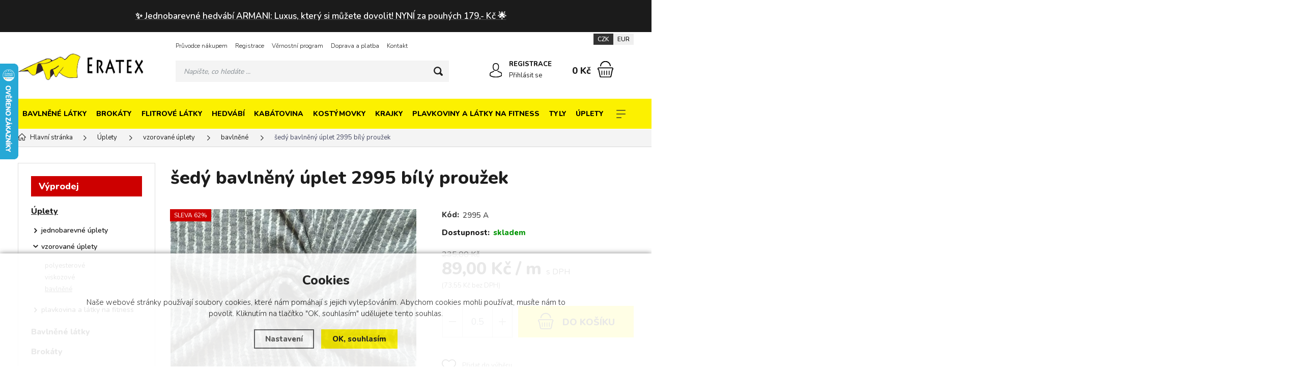

--- FILE ---
content_type: text/html; charset=utf-8
request_url: https://www.latky-eshop.cz/latky/sedy-bavlneny-uplet-2995-bily-prouzek/
body_size: 12500
content:
<!DOCTYPE html>
<html xmlns="http://www.w3.org/1999/xhtml" lang="cs">
   <head>
  <meta charset="utf-8" />
    <meta name="viewport" content="width=device-width, initial-scale=1.0, minimum-scale=1.0, maximum-scale=5.0" />
  <script>dataLayer = [];</script><meta name="robots" content="index, follow" /><link rel="canonical" href="https://www.latky-eshop.cz/latky/sedy-bavlneny-uplet-2995-bily-prouzek/" />
  <title>šedý bavlněný úplet bílý proužek - Latky-eshop.cz</title>
  <meta name="description" content='Tento bavlněný  úplet v barvě šedé má vytkávané proužky v bílé barvě . Proužky jsou vytkávané po šíři.  Je vhodná na  mikiny, tepláky, kalhoty , domácí oblečení apod. lze také použít na dětskou konfekci.' />
  <meta name="keywords" content='šedý bavlněný úplet bílý proužek' />
<meta property="og:url" content="https://www.latky-eshop.cz/latky/sedy-bavlneny-uplet-2995-bily-prouzek/" />
        <meta property="og:type" content="website" />
        <meta property="og:title" content="šedý bavlněný úplet 2995 bílý proužek" />
        <meta property="og:description" content="Tento bavlněný  úplet v barvě šedé má vytkávané proužky v bílé barvě . Proužky jsou vytkávané po šíři.  Je vhodná na  mikiny, tepláky, kalhoty , domácí oblečení apod. lze také použít na dětskou konfekci." />
        <meta property="og:image" content="https://www.latky-eshop.cz/gallery/products/middle/28799.jpg" />  <meta name="author" content="Shopion.cz" lang="cs" />

  <link rel="stylesheet" type="text/css" href="/css/screen.min.css?v=1768791328" />
  <link rel="stylesheet" href="/css/main.min.css?v=1768791328" />
  <link rel="stylesheet" href="/css/tinymce.css" />   
  <link rel="stylesheet" href="/css/check.min.css?v=1768791328">  
    <link rel="icon" href="/userfiles/tmp/favicon.ico" type="image/x-icon"><meta name="msvalidate.01" content="C90D93D3C7E01FA0614307CB80157177" /><script>
  var dataLayer = dataLayer || [];
  dataLayer.push('consent', 'default', {
    'ad_storage': 'denied',
    'analytics_storage': 'denied',
    'ad_personalization': 'denied',
    'ad_user_data': 'denied',
    'personalization_storage': 'denied'
  });
  </script><script>
      dataLayer.push({ ecommerce: null });
      dataLayer.push({
      'ecomm_prodid': "13131-655",
      'ecomm_totalvalue': 73.55,
      'ecomm_pagetype': "Product",
      'event': 'view_item',
      'ecommerce': {
        'currency': 'CZK', 
        "items": [
          {
            "item_id": "13131-655",
            "item_name": "šedý bavlněný úplet 2995 bílý proužek",
            
            "item_category": "Úplety",
            "item_category2": "vzorované úplety",
            "item_category3": "bavlněné",
            "item_category4": "",
            "item_variant": "92%Nylon 8%Spandex",
            "price": 73.55 
          }
        ]
      }});
      </script><script>
  (function(w,d,s,l,i){w[l]=w[l]||[];w[l].push({'gtm.start':
  new Date().getTime(),event:'gtm.js'});var f=d.getElementsByTagName(s)[0],
  j=d.createElement(s),dl=l!='dataLayer'?'&l='+l:'';j.async=true;j.src=
  '//www.googletagmanager.com/gtm.js?id='+i+dl;f.parentNode.insertBefore(j,f);
  })(window,document,'script','dataLayer','GTM-N2H535G');</script></head>
<body class="czk hide_border">
<noscript><iframe src="https://www.googletagmanager.com/ns.html?id=GTM-N2H535G" height="0" width="0" style="display:none;visibility:hidden"></iframe></noscript><div class="fixed-info-line sb-slide">
    <div class="layout-center">
        <div class="wrap"><h4 style="text-align: center;"><a href="/hedvabi/jednobarevne-hedvabi/"><span style="color: #ffffff;">✨ <strong>Jednobarevné hedvábí ARMANI: Luxus, který si můžete dovolit! NYNÍ za pouhých 179,- Kč</strong> 🌟</span></a></h4></div>
        <!--<div class="close"><img src="/images/svg/x.svg" alt="x" width="15" /></div>-->
    </div>
    <div class="fixed-info-overlay "></div>
  </div><div class="header-wrap" id="top">
        <header id="header" class="sb-slide">  <!-- .search-always-visible -->
            <div class="layout-center">
                <div class="middle-box">
                    <div class="table-container">
                        <div class="col logo">
                            <a href="https://www.latky-eshop.cz"><picture>
                            <source srcset="/images/logo.webp" type="image/webp">
                            <img src="/images/logo.png" alt="Latky-eshop.cz" />
                        </picture></a>
                        </div>
                        <div class="col search">
                            <ul class="top-menu"><li ><a href="/pruvodce-nakupem/" title="Průvodce nákupem">Průvodce nákupem</a></li><li ><a href="/registrace/" title="Registrace">Registrace</a></li><li ><a href="/vernostni-program/" title="Věrnostní program">Věrnostní program</a></li><li ><a href="/doprava-a-platba/" title="Doprava a platba">Doprava a platba</a></li><li ><a href="/kontakt/" title="Kontakt">Kontakt</a></li></ul>
                          
                            <form method="get" action="https://www.latky-eshop.cz/vyhledavani/" id="search">
                              <div class="naseptavac-wrap"><div id="naseptavacList"><div id="naseptavacDiv" style="visibility: hidden;"></div></div></div>
                              <p><input required type="text" name="phrase" id="inp-search" class="" placeholder="Napište, co hledáte ..." aria-label="Vyhledávání" /><button type="submit" class="btn" aria-label="Hledat"></button></p>
                            </form>

                        </div>
                        
                        <div class="col account">
                            <div class="account-wrap"><a href="javascript:;" onclick="$.fancybox.close();" data-fancybox data-type="ajax" data-src="/pages/login_quick.php" class="icon" aria-label="Přihlásit se"><img src="/images/svg/prihlaseni.svg" alt="" /></a>
                                <a href="/registrace/"><strong class="upper">Registrace</strong></a>
                                <a href="javascript:;" onclick="$.fancybox.close();" data-fancybox data-type="ajax" data-src="/pages/login_quick.php" aria-label="Přihlásit se">Přihlásit se</a></div>
                        </div><div class="col mobile-search">
                            <a href="#" id="search-toggle"><img src="/images/svg/hledani-mobile.svg" alt="#" /></a>
                        </div>

                        <div class="col favorite-col" style="display:none">
                          <div class="favorite"><a rel="nofollow" href="/oblibene/">
                            <span><i id="favorite">0</i></span>
                          </a></div>
                        </div><div class="col basket-info">
                            <div class="wrap">
                                <div class="price-wrap"><a rel="nofollow" href="/nakupni-kosik/" class="price"><strong id="basket_cena">0 Kč</strong></a></div>
                                <div class="basket">
                                    <a rel="nofollow" aria-label="Nákupní košík" href="/nakupni-kosik/"><span id="basket_pocet" style="display:none">0</span></a>
                                </div>
                            </div>
                        </div><div class="col nocontact"></div><div class="col mobile">
                            <a href="#" class="sb-toggle-right mobile-menu"><img src="/images/svg/hamburger.svg?v=1" alt="#" /></a>
                        </div>
                        <div class="overlay-search"></div>
                    </div>
                    <div class="currency">
                      <a rel="nofollow" href="?mena=czk" class="current">CZK</a>
                      <a rel="nofollow" href="?mena=eur">EUR</a>
                    </div>
                </div>
                <div id="menu-space"><div id="menu"><div class="menu-wrap">
                    <ul class="menu">
                      <li class="with-sub"><a href="/bavlnene-latky/">Bavlněné látky</a><div class='sub'><div class='wrap'><ul><li class='tab onlymobile'>
           <a href='/bavlnene-latky/'>
           <span>Zobrazit vše v kategorii</span></a></li><li class='tab'>
           <a href='/bavlnene-latky/puntiky/'>
           <span>puntíky</span></a></li><li class='tab'>
           <a href='/bavlnene-latky/kyticky/'>
           <span>kytičky</span></a></li><li class='tab'>
           <a href='/bavlnene-latky/ostatni-vzory/'>
           <span>ostatní vzory</span></a></li><li class='tab'>
           <a href='/bavlnene-latky/jednobarevne/'>
           <span>jednobarevné</span></a></li><li class='tab'>
           <a href='/bavlnene-latky/madeira/'>
           <span>madeira</span></a></li><li class='tab'>
           <a href='/bavlnene-latky/muselin/'>
           <span>mušelín</span></a></li><li class='tab'>
           <a href='/bavlnene-latky/uplety/'>
           <span>úplety</span></a></li><li class='tab'>
           <a href='/bavlnene-latky/popelin/'>
           <span>popelín</span></a></li><li class='tab'>
           <a href='/bavlnene-latky/detske/'>
           <span>dětské</span></a></li><li class='tab'>
           <a href='/bavlnene-latky/frote/'>
           <span>froté</span></a></li><li class='tab'>
           <a href='/bavlnene-latky/vanocni/'>
           <span>vánoční</span></a></li></ul></div></div></li><li><a href="/brokaty/">Brokáty</a></li><li><a href="/flitrove-latky/">Flitrové látky</a></li><li class="with-sub"><a href="/hedvabi/">Hedvábí</a><div class='sub'><div class='wrap'><ul><li class='tab onlymobile'>
           <a href='/hedvabi/'>
           <span>Zobrazit vše v kategorii</span></a></li><li class='tab'>
           <a href='/hedvabi/jednobarevne-hedvabi/'>
           <span>jednobarevné hedvábí</span></a></li><li class='tab'>
           <a href='/hedvabi/vzorovane-hedvabi/'>
           <span>vzorované hedvábí</span></a></li></ul></div></div></li><li class="with-sub"><a href="/kabatovina/">Kabátovina</a><div class='sub'><div class='wrap'><ul><li class='tab onlymobile'>
           <a href='/kabatovina/'>
           <span>Zobrazit vše v kategorii</span></a></li><li class='tab'>
           <a href='/kabatovina/bukle/'>
           <span>Bukle</span></a></li><li class='tab'>
           <a href='/kabatovina/flause/'>
           <span>Flauše</span></a></li><li class='tab'>
           <a href='/kabatovina/kozesiny/'>
           <span>Kožešiny</span></a></li><li class='tab'>
           <a href='/kabatovina/krul/'>
           <span>Krul</span></a></li><li class='tab'>
           <a href='/kabatovina/loden/'>
           <span>Loden</span></a></li><li class='tab'>
           <a href='/kabatovina/prosevy/'>
           <span>Proševy</span></a></li><li class='tab'>
           <a href='/kabatovina/sukno/'>
           <span>Sukno</span></a></li><li class='tab'>
           <a href='/kabatovina/varena-vlna/'>
           <span>Vařená vlna</span></a></li><li class='tab'>
           <a href='/kabatovina/ostatni-kabatoviny/'>
           <span>Ostatní kabátoviny</span></a></li></ul></div></div></li><li class="with-sub"><a href="/kostymove-latky/">Kostýmovky</a><div class='sub'><div class='wrap'><ul><li class='tab onlymobile'>
           <a href='/kostymove-latky/'>
           <span>Zobrazit vše v kategorii</span></a></li><li class='tab'>
           <a href='/kostymove-latky/jednobarevne-kostymovky/'>
           <span>jednobarevné kostýmovky</span></a></li><li class='tab'>
           <a href='/kostymove-latky/vzorovane-kostymovky/'>
           <span>vzorované kostýmovky</span></a></li><li class='tab'>
           <a href='/kostymove-latky/rongo/'>
           <span>Rongo</span></a></li><li class='tab'>
           <a href='/kostymove-latky/bistrec/'>
           <span>Bistreč</span></a></li></ul></div></div></li><li class="with-sub"><a href="/krajky/">Krajky</a><div class='sub'><div class='wrap'><ul><li class='tab onlymobile'>
           <a href='/krajky/'>
           <span>Zobrazit vše v kategorii</span></a></li><li class='tab'>
           <a href='/krajky/elasticke-krajky/'>
           <span>elastické krajky</span></a></li><li class='tab'>
           <a href='/krajky/pevne-krajky/'>
           <span>pevné krajky</span></a></li><li class='tab'>
           <a href='/krajky/podsite-krajky/'>
           <span>podšité krajky</span></a></li></ul></div></div></li><li class="with-sub"><a href="/plavkovina/">Plavkoviny a látky na fitness</a><div class='sub'><div class='wrap'><ul><li class='tab onlymobile'>
           <a href='/plavkovina/'>
           <span>Zobrazit vše v kategorii</span></a></li><li class='tab'>
           <a href='/plavkovina/jednobarevna-plavkovina/'>
           <span>jednobarevné</span></a></li><li class='tab'>
           <a href='/plavkovina/vzorovana-plavkovina/'>
           <span>vzorované</span></a></li><li class='tab'>
           <a href='/plavkovina/latky-s-hologramem/'>
           <span>látky s hologramem</span></a></li></ul></div></div></li><li class="with-sub"><a href="/tyl-metraz/">Tyly</a><div class='sub'><div class='wrap'><ul><li class='tab onlymobile'>
           <a href='/tyl-metraz/'>
           <span>Zobrazit vše v kategorii</span></a></li><li class='tab'>
           <a href='/tyl-metraz/jednobarevne-tyly/'>
           <span>jednobarevné tyly</span></a></li><li class='tab'>
           <a href='/tyl-metraz/tyly-s-aplikacemi/'>
           <span>tyly s aplikacemi</span></a></li><li class='tab'>
           <a href='/tyl-metraz/tyly-s-flitry/'>
           <span>tyly s flitry</span></a></li><li class='tab'>
           <a href='/tyl-metraz/tyly-s-glittery/'>
           <span>tyly s glittery</span></a></li></ul></div></div></li><li class="with-sub"><a href="/uplety/">Úplety</a><div class='sub'><div class='wrap'><ul><li class='tab onlymobile'>
           <a href='/uplety/'>
           <span>Zobrazit vše v kategorii</span></a></li><li class='tab'>
           <a href='/uplety/jednobarevne-uplety/'>
           <span>jednobarevné úplety</span></a></li><li class='tab current'>
           <a href='/uplety/vzorovane-uplety/'>
           <span>vzorované úplety</span></a></li><li class='tab'>
           <a href='/uplety/plavkovina/'>
           <span>plavkovina a látky na fitness</span></a></li></ul></div></div></li><li class="with-sub"><a href="/satovky/">Šatovky</a><div class='sub'><div class='wrap'><ul><li class='tab onlymobile'>
           <a href='/satovky/'>
           <span>Zobrazit vše v kategorii</span></a></li><li class='tab'>
           <a href='/satovky/jednobarevne-satovky/'>
           <span>jednobarevné šatovky</span></a></li><li class='tab'>
           <a href='/satovky/vzorovane-satovky/'>
           <span>vzorované šatovky</span></a></li></ul></div></div></li><li class="with-sub"><a href="/fleece/">Fleece</a><div class='sub'><div class='wrap'><ul><li class='tab onlymobile'>
           <a href='/fleece/'>
           <span>Zobrazit vše v kategorii</span></a></li><li class='tab'>
           <a href='/fleece/jednobarevne-fleece/'>
           <span>jednobarevný fleece</span></a></li><li class='tab'>
           <a href='/fleece/vzorovane-fleece/'>
           <span>vzorovaný fleece</span></a></li></ul></div></div></li><li><a href="/kozenka/">Koženka</a></li><li class="with-sub"><a href="/halenkoviny/">Halenkoviny</a><div class='sub'><div class='wrap'><ul><li class='tab onlymobile'>
           <a href='/halenkoviny/'>
           <span>Zobrazit vše v kategorii</span></a></li><li class='tab'>
           <a href='/halenkoviny/jednobarevne-halenkoviny/'>
           <span>jednobarevné halenkoviny</span></a></li><li class='tab'>
           <a href='/halenkoviny/vzorovane-halenkoviny/'>
           <span>vzorované halenkoviny</span></a></li><li class='tab'>
           <a href='/halenkoviny/zorzet/'>
           <span>žoržet</span></a></li><li class='tab'>
           <a href='/halenkoviny/kosiloviny/'>
           <span>košiloviny</span></a></li></ul></div></div></li><li><a href="/mansestr/">Manšestr</a></li><li><a href="/minky/">Minky</a></li><li class="with-sub"><a href="/oblekovky/">Oblekové látky</a><div class='sub'><div class='wrap'><ul><li class='tab onlymobile'>
           <a href='/oblekovky/'>
           <span>Zobrazit vše v kategorii</span></a></li><li class='tab'>
           <a href='/oblekovky/panske-oblekovky/'>
           <span>pánské oblekovky</span></a></li></ul></div></div></li><li class="with-sub"><a href="/organzy/">Organzy</a><div class='sub'><div class='wrap'><ul><li class='tab onlymobile'>
           <a href='/organzy/'>
           <span>Zobrazit vše v kategorii</span></a></li><li class='tab'>
           <a href='/organzy/jednobarevne-organzy/'>
           <span>jednobarevné organzy</span></a></li><li class='tab'>
           <a href='/organzy/vanocni-organzy/'>
           <span>vánoční organzy</span></a></li></ul></div></div></li><li class="with-sub"><a href="/podsivky/">Podšívky</a><div class='sub'><div class='wrap'><ul><li class='tab onlymobile'>
           <a href='/podsivky/'>
           <span>Zobrazit vše v kategorii</span></a></li><li class='tab'>
           <a href='/podsivky/acetatove-podsivky/'>
           <span>acetátové podšívky</span></a></li><li class='tab'>
           <a href='/podsivky/polyesterove-podsivky/'>
           <span>polyesterové podšívky</span></a></li><li class='tab'>
           <a href='/podsivky/elasticke-podsivky/'>
           <span>elastické podšívky</span></a></li><li class='tab'>
           <a href='/podsivky/satenove-podsivky/'>
           <span>saténové podšívky</span></a></li><li class='tab'>
           <a href='/podsivky/zakarove-podsivky/'>
           <span>žakárové podšívky</span></a></li><li class='tab'>
           <a href='/podsivky/bile/'>
           <span>bílé</span></a></li><li class='tab'>
           <a href='/podsivky/slonova-kost/'>
           <span>slonová kost</span></a></li><li class='tab'>
           <a href='/podsivky/smetanove/'>
           <span>smetanové</span></a></li><li class='tab'>
           <a href='/podsivky/bezove/'>
           <span>béžové</span></a></li><li class='tab'>
           <a href='/podsivky/zlute/'>
           <span>žluté</span></a></li><li class='tab'>
           <a href='/podsivky/oranzove/'>
           <span>oranžové</span></a></li><li class='tab'>
           <a href='/podsivky/ruzove/'>
           <span>růžové</span></a></li><li class='tab'>
           <a href='/podsivky/cervene/'>
           <span>červené</span></a></li><li class='tab'>
           <a href='/podsivky/vinove/'>
           <span>vínové</span></a></li><li class='tab'>
           <a href='/podsivky/fialove/'>
           <span>fialové</span></a></li><li class='tab'>
           <a href='/podsivky/modre/'>
           <span>modré</span></a></li><li class='tab'>
           <a href='/podsivky/zelene/'>
           <span>zelené</span></a></li><li class='tab'>
           <a href='/podsivky/tyrkysove/'>
           <span>tyrkysové</span></a></li><li class='tab'>
           <a href='/podsivky/hnede/'>
           <span>hnědé</span></a></li><li class='tab'>
           <a href='/podsivky/sede/'>
           <span>šedé</span></a></li><li class='tab'>
           <a href='/podsivky/cerne/'>
           <span>černé</span></a></li></ul></div></div></li><li><a href="/pletenina/">Pletenina</a></li><li class="with-sub"><a href="/rifloviny/">Riflovina</a><div class='sub'><div class='wrap'><ul><li class='tab onlymobile'>
           <a href='/rifloviny/'>
           <span>Zobrazit vše v kategorii</span></a></li><li class='tab'>
           <a href='/rifloviny/jednobarevne-rifloviny/'>
           <span>jednobarevná riflovina</span></a></li><li class='tab'>
           <a href='/rifloviny/vzorovana-riflovina/'>
           <span>vzorovaná riflovina</span></a></li></ul></div></div></li><li class="with-sub"><a href="/sateny/">Satény</a><div class='sub'><div class='wrap'><ul><li class='tab onlymobile'>
           <a href='/sateny/'>
           <span>Zobrazit vše v kategorii</span></a></li><li class='tab'>
           <a href='/sateny/strecove/'>
           <span>strečové satény</span></a></li><li class='tab'>
           <a href='/sateny/pevne/'>
           <span>pevné satény</span></a></li><li class='tab'>
           <a href='/sateny/saten-duchesse/'>
           <span>svatební satén duchesse</span></a></li><li class='tab'>
           <a href='/sateny/vzorovane/'>
           <span>vzorované karnevalové satény</span></a></li><li class='tab'>
           <a href='/sateny/bile/'>
           <span>bílé</span></a></li><li class='tab'>
           <a href='/sateny/slonova-kost/'>
           <span>slonová kost</span></a></li><li class='tab'>
           <a href='/sateny/smetanove/'>
           <span>smetanové</span></a></li><li class='tab'>
           <a href='/sateny/bezove/'>
           <span>béžové</span></a></li><li class='tab'>
           <a href='/sateny/zlute/'>
           <span>žluté</span></a></li><li class='tab'>
           <a href='/sateny/oranzove/'>
           <span>oranžové</span></a></li><li class='tab'>
           <a href='/sateny/ruzove/'>
           <span>růžové</span></a></li><li class='tab'>
           <a href='/sateny/cervene/'>
           <span>červené</span></a></li><li class='tab'>
           <a href='/sateny/fialove/'>
           <span>fialové</span></a></li><li class='tab'>
           <a href='/sateny/modre/'>
           <span>modré</span></a></li><li class='tab'>
           <a href='/sateny/tyrkysove/'>
           <span>tyrkysové</span></a></li><li class='tab'>
           <a href='/sateny/zelene/'>
           <span>zelené</span></a></li><li class='tab'>
           <a href='/sateny/vinove/'>
           <span>vínové</span></a></li><li class='tab'>
           <a href='/sateny/hnede/'>
           <span>hnědé</span></a></li><li class='tab'>
           <a href='/sateny/sede/'>
           <span>šedé</span></a></li><li class='tab'>
           <a href='/sateny/cerne/'>
           <span>černé</span></a></li></ul></div></div></li><li class="with-sub"><a href="/samety/">Samety</a><div class='sub'><div class='wrap'><ul><li class='tab onlymobile'>
           <a href='/samety/'>
           <span>Zobrazit vše v kategorii</span></a></li><li class='tab'>
           <a href='/samety/bavlneny-samet/'>
           <span>bavlněný samet</span></a></li><li class='tab'>
           <a href='/samety/polyesterovy-samet/'>
           <span>polyesterový samet</span></a></li></ul></div></div></li><li><a href="/softshell/">Softshell</a></li><li class="with-sub"><a href="/spolecenske-latky/">Společenské látky</a><div class='sub'><div class='wrap'><ul><li class='tab onlymobile'>
           <a href='/spolecenske-latky/'>
           <span>Zobrazit vše v kategorii</span></a></li><li class='tab'>
           <a href='/spolecenske-latky/hologram/'>
           <span>hologram</span></a></li><li class='tab'>
           <a href='/spolecenske-latky/glittery/'>
           <span>glittery</span></a></li><li class='tab'>
           <a href='/spolecenske-latky/ostatni/'>
           <span>ostatní</span></a></li></ul></div></div></li><li class="with-sub"><a href="/sifony/">Šifony</a><div class='sub'><div class='wrap'><ul><li class='tab onlymobile'>
           <a href='/sifony/'>
           <span>Zobrazit vše v kategorii</span></a></li><li class='tab'>
           <a href='/sifony/jednobarevne-sifony/'>
           <span>jednobarevné šifony</span></a></li><li class='tab'>
           <a href='/sifony/vzorovane-sifony/'>
           <span>vzorované šifony</span></a></li></ul></div></div></li><li><a href="/tafty/">Tafty</a></li><li><a href="/vanocni-latky/">Vánoční látky</a></li><li><a href="/velur/">Velur</a></li><li><a href="/filc/">Filc</a></li><li><a href="/pytlovina-juta/">Pytlovina / Juta</a></li><li><a href="/korkova-latka/">Korková látka</a></li><li class="with-sub"><a href="/potahove-latky/">Potahové látky</a><div class='sub'><div class='wrap'><ul><li class='tab onlymobile'>
           <a href='/potahove-latky/'>
           <span>Zobrazit vše v kategorii</span></a></li><li class='tab'>
           <a href='/potahove-latky/jednobarevne/'>
           <span>jednobarevné</span></a></li><li class='tab'>
           <a href='/potahove-latky/vzorovane/'>
           <span>vzorované</span></a></li><li class='tab'>
           <a href='/potahove-latky/kozenka/'>
           <span>koženka</span></a></li></ul></div></div></li><li><a href="/zavesove-latky/">Závěsové látky</a></li><li class="with-sub"><a href="/galanterie/">Galanterie</a><div class='sub'><div class='wrap'><ul><li class='tab onlymobile'>
           <a href='/galanterie/'>
           <span>Zobrazit vše v kategorii</span></a></li><li class='tab'>
           <a href='/galanterie/gumy-pruzenky/'>
           <span>Gumy - pruženky</span></a></li><li class='tab'>
           <a href='/galanterie/jehly-spendliky/'>
           <span>Jehly, špendlíky</span></a></li><li class='tab'>
           <a href='/galanterie/keprovka-tkaloun/'>
           <span>Keprovka - tkaloun</span></a></li><li class='tab'>
           <a href='/galanterie/lemovaci-prouzky/'>
           <span>Lemovací proužky</span></a></li><li class='tab'>
           <a href='/galanterie/nite/'>
           <span>Nitě</span></a></li><li class='tab'>
           <a href='/galanterie/potreby-pro-siti/'>
           <span>Potřeby pro šití</span></a></li><li class='tab'>
           <a href='/galanterie/stuhy/'>
           <span>Stuhy</span></a></li><li class='tab'>
           <a href='/galanterie/snury-odevni/'>
           <span>Šňůry oděvní</span></a></li><li class='tab'>
           <a href='/galanterie/vlizelin/'>
           <span>Vlizelin</span></a></li><li class='tab'>
           <a href='/galanterie/zipy/'>
           <span>Zipy</span></a></li></ul></div></div></li><li><a href="/boa/">Boa</a></li>                    </ul><div id='menu-next'>
                            <a aria-label="Kategorie" href="#" id="menu-next-button"></a>
                            <ul></ul>
                        </div><div id="menu-icons"></div>
                </div><div class="overlay-menu-search"></div>
                    <span class="scroll-bg"></span></div></div><div class="overlay-menu"></div></div>
        </header>
    </div>  <div id="sb-site" class="web-page">
  <div id="cover">
    <section class="np">  
  <div class="layout-center">
  <div class="breadcrumbs"><ul itemscope itemtype="http://schema.org/BreadcrumbList" class="bread">
      <li itemprop="itemListElement" itemscope itemtype="http://schema.org/ListItem">
      <a itemprop="item" href="/" title="Latky-eshop.cz"><img src="/images/svg/home2.svg" alt="" /><span itemprop="name">Hlavní stránka</span></a>
      <meta itemprop="position" content="1" /></li><li itemprop="itemListElement" itemscope itemtype="http://schema.org/ListItem"><a itemprop="item" class="normal" title="Úplety" href="/uplety/"><span itemprop="name">Úplety</span></a><meta itemprop="position" content="2" /></li>
          <li itemprop="itemListElement" itemscope itemtype="http://schema.org/ListItem"><a itemprop="item" class="normal" title="vzorované úplety" href="/uplety/vzorovane-uplety/"><span itemprop="name">vzorované úplety</span></a><meta itemprop="position" content="3" /></li>
          <li itemprop="itemListElement" itemscope itemtype="http://schema.org/ListItem"><a itemprop="item" class="normal" title="bavlněné" href="/uplety/vzorovane-uplety/bavlnene/"><span itemprop="name">bavlněné</span></a><meta itemprop="position" content="4" /></li>
          
          <li>šedý bavlněný úplet 2995 bílý proužek</li></ul></div><div class="clear-x"></div><div class="is_static"></div><div id="main"><div id="content"><div itemscope itemtype="http://schema.org/Product"><h1 class="detail-h1" itemprop="name">šedý bavlněný úplet 2995 bílý proužek</h1><div id="detail-wrap">
    <div id="detail">
    <div class="left-side"><div class="big-image"><div id="detail_photo"><a rel="gallery" class="jqzoom" data-fancybox="gallery" href="https://www.latky-eshop.cz/gallery/products/middle/28799.jpg" data-caption='šedý bavlněný úplet 2995 bílý proužek - 92%Nylon 8%Spandex'>
              <picture class="big-image-picture">
                  <source class="big-image-picture" srcset="/gallery/products/middle/webp/28799.webp, /gallery/products/thumbs/webp/28799.webp 640w" type="image/webp">
                  <img class="big-image-picture" itemprop="image" src="/gallery/products/middle/28799.jpg" srcset="/gallery/products/thumbs/28799.jpg 640w, /gallery/products/middle/28799.jpg 1200w" alt="šedý bavlněný úplet 2995 bílý proužek" />
              </picture>
              </a></div><ul class="tag upper"><li><span class="red"><span>Sleva 62%</span></span></li></ul></div><div class="gallery"><div class="item">
              <a rel="gallery" data-fancybox="gallery" href="https://www.latky-eshop.cz/gallery/products/middle/28800.jpg" data-caption='šedý bavlněný úplet 2995 bílý proužek'>
              <picture class="gallery_mini">
                  <source srcset="/gallery/products/thumbs/webp/28800.webp" type="image/webp">
                  <img src="/gallery/products/thumbs/28800.jpg" alt="šedý bavlněný úplet 2995 bílý proužek" />
              </picture>
              <span></span></a></div>
      
      </div><div class="clear-x"></div>
    <span style="display:none" itemprop="sku">2995 A</span>
    </div>
    
		<div class="right-side"><div style="display:none" itemprop="description">Tento bavlněný  úplet v barvě šedé má vytkávané proužky v bílé barvě . Proužky jsou vytkávané po šíři.  Je vhodná na  mikiny, tepláky, kalhoty , domácí oblečení apod. lze také použít na dětskou konfekci.</div>
    <div class="seodesc" style="display:none"><p>Tento bavlněný  úplet v barvě šedé má vytkávané proužky v bílé barvě . Proužky jsou vytkávané po šíři.  Je vhodná na  mikiny, tepláky, kalhoty , domácí oblečení apod. lze také použít na dětskou konfekci. 
    <a onclick="$('body,html,document').animate({scrollTop : ($('.tabs1').position().top)},1000);setDetailBox(1,13131);return false;" href="#">Zobrazit více</a></p></div>
    <div class="detail-box"><div itemprop="offers" itemscope itemtype="http://schema.org/Offer">
    <span style="display:none" itemprop="url">https://www.latky-eshop.cz/latky/sedy-bavlneny-uplet-2995-bily-prouzek</span>
    <div class="info">
          <div>
          <table>
          
          <tr><td class="firstrow">Kód:</td><td class="info_value"><span class="onlymobile">Kód: </span><strong id="detail_number">2995 A</strong></td></tr>
          </table></div><div><div class="firstrow"><strong>Dostupnost:</strong></div>
          <div class="availability" id="detail_store">
          <span  style="color:#009504">
          <!--<img src="/images/svg/skladem.svg" alt="" />-->
          <link itemprop="availability" href="http://schema.org/InStock" />
          <strong>skladem</strong>
          </span>
          </div>
        </div>
    </div><form method="post" action="#"><input type="hidden" id="varianta" name="varianta" value="655" /><input id="productid" type="hidden" value="13131" name="dokosiku" /><div class="price-box"><div id='detail_price'><div><span class="original-price">235,00 Kč</span></div><div id="main_price" class="price" itemprop="price" content="89">89,00 Kč / m <span class="price_small normal">s DPH</span></div>
      <div class="price-nodph">(73,55 Kč bez DPH)</div><meta itemprop="priceCurrency" content="CZK" />
      <input type="hidden" id="calc_mena" value="Kč" />
      <input type="hidden" id="calc_mena_kurz" value="1" />
      <input type="hidden" id="calc_vat" value="1" />
      <input type="hidden" id="calc_sale" value="1" />
      <input type="hidden" id="calc_basicprice" value="89" /></div></div><div class="btn-wrap" id="detail_submit">
          
            <div class="spinner-wrap">
                <div class="input-group spinner" id="spinner_unit_m">
                    <input aria-label="Počet" type="text" value="0.5" id="det_input" name="pocet" class="form-control">
                    <div class="input-group-btn-vertical">
                        <div class="btn btn-default"></div>
                        <div class="btn btn-default"></div>
                    </div>
                </div>
                <button type="submit" class="button v3 buy upper"><img src="/images/svg/do-kosiku.svg" alt="" /><span>Vložit</span> do košíku</button>
            </div>
            
            <div class="clear-x"></div>
            </div></form></div><div class="wrap"><div class="clear"></div><div id="action_links">
          <div><a href="#" onclick="favoriteProcess(this, 'det');return false;"  id="favorite_add_13131" class="toggle-active"><span class="favorite"></span>Přidat do výběru</a></div>
          
      </div><div class="clear"></div><p class="bold">92%Nylon 8%Spandex</p><br /><div class="rating nopadd"></div><div class="clear"></div><div class="free-delivery2"><div class="delivery-bar"><span style="width:0%;"></span></div>
        <div class="delivery-bar-desc"><img src="/images/svg/delivery.svg" alt="" />Nakupte za <strong class="color">1 000,00 Kč</strong> <a data-fancybox data-type="ajax" href="javascript:;" data-src="/doprava-zdarma/?ajaxpopup">a budete mít dopravu ZDARMA</a>.<div class="clear"></div></div><div class="clear"></div></div><div class="clear"></div></div></div></div></div>
		<a name="location"></a><div class="tabs1">
                                <div id="tab-container" class="tab-container">
    <ul class='etabs'>
	<li id="li_1" class="tab"><a class="active" href="" onclick="setDetailBox(1,13131);return false;">Popis</a></li>
    		    <li id="li_4" class="tab"><a href="" onclick="setDetailBox(4,13131);return false;">Poslat dotaz</a></li>                           
	       
                                  
                                  
    </ul>
    <div class="clear-x"></div><div class="cont" id="detailcontent"><div class="row">                         
                                  
	<div class="col-50"><p>Tento bavlněný  úplet v barvě šedé má vytkávané proužky v bílé barvě . Proužky jsou vytkávané po šíři.  Je vhodná na  mikiny, tepláky, kalhoty , domácí oblečení apod. lze také použít na dětskou konfekci.</p>
<p><img src="/userfiles/image/praní 30-P.jpg" alt="" width="180" height="32" /></p><div class="clear-x"></div></div><div class="col-50"><table class="data-table"><tr><td class="bold">Gramáž
         </td><td>250 <span class="smaller">g/m2</span></td></tr><tr><td class="bold">Šíře
         </td><td>160 <span class="smaller">cm</span></td></tr></table></div>	<div class="clear-x"></div></div></div></div></div>
  <div class="clear-x"></div></div></div><div class="clear-x"></div><div class="detail-carousel"><p class="h1_background line"><span>Mohlo by Vás zajímat</span></p><div class="similars-wrap"><div class="products carousel v4"><div class="item">
            <div class="border">
                <div class="wrap"><div class="image-box">
                        <a class="image" title='černý bavlněný úplet 2995 bílý proužek' href="/latky/cerny-bavlneny-uplet-2995-bily-prouzek/">
                        <picture data-iesrc="/gallery/products/thumbs/28801.jpg">
                            <source srcset="/gallery/products/thumbs/webp/28801.webp" type="image/webp">
                            <img src="/gallery/products/thumbs/28801.jpg" alt='černý bavlněný úplet 2995 bílý proužek' />
                        </picture></a><ul class="tag upper"><li><span class="red"><span>Sleva 62%</span></span></li></ul><a href="#" onclick="favoriteProcess(this);return false;"  title="Přidat produkt do oblíbených" id="favorite4085_add_13132" class="favorite"></a></div>
                    <div class="info-wrap">
                        <h3><a title='černý bavlněný úplet 2995 bílý proužek' href="/latky/cerny-bavlneny-uplet-2995-bily-prouzek/">černý bavlněný úplet 2995 bílý proužek</a>
                        <span class="smaller">92%Nylon 8%Spandex</span>
                        </h3>
                        <span class="availability instock" style="color:#009504">skladem</span>
                    </div>
                    <div class="info-box">
                        <div>
                            <div class="original-price">235,00 Kč</div> 
                            <div class="price">89,00 Kč</div>
                            
                        </div>
                      </div>
                      <div class="hidden-box">
                        <div class="height-wrap">
                        <button  id="produkt9247_13132" class="button yellow upper dokosiku" type="submit" aria-label="Do košíku">Do košíku</button></div>
                    </div>
                </div>
            </div>
        </div><div class="item">
            <div class="border">
                <div class="wrap"><div class="image-box">
                        <a class="image" title='úplet 2784 se vzorem hvězdy' href="/latky/uplet-2784-se-vzorem-hvezdy/">
                        <picture data-iesrc="/gallery/products/thumbs/27108.jpg">
                            <source srcset="/gallery/products/thumbs/webp/27108.webp" type="image/webp">
                            <img src="/gallery/products/thumbs/27108.jpg" alt='úplet 2784 se vzorem hvězdy' />
                        </picture></a><ul class="tag upper"><li><span class="red"><span>Sleva 59%</span></span></li></ul><a href="#" onclick="favoriteProcess(this);return false;"  title="Přidat produkt do oblíbených" id="favorite8975_add_12401" class="favorite"></a></div>
                    <div class="info-wrap">
                        <h3><a title='úplet 2784 se vzorem hvězdy' href="/latky/uplet-2784-se-vzorem-hvezdy/">úplet 2784 se vzorem hvězdy</a>
                        <span class="smaller">70%Bavlna 25%Polyester 5%Spandex</span>
                        </h3>
                        <span class="availability instock" style="color:#009504">skladem</span>
                    </div>
                    <div class="info-box">
                        <div>
                            <div class="original-price">219,00 Kč</div> 
                            <div class="price">89,00 Kč</div>
                            
                        </div>
                      </div>
                      <div class="hidden-box">
                        <div class="height-wrap">
                        <button  id="produkt9726_12401" class="button yellow upper dokosiku" type="submit" aria-label="Do košíku">Do košíku</button></div>
                    </div>
                </div>
            </div>
        </div><div class="item">
            <div class="border">
                <div class="wrap"><div class="image-box">
                        <a class="image" title='pískový úplet 2098 s proužky a barevnými nopky' href="/latky/piskovy-uplet-2098-s-prouzky-a-barevnymi-nopky/">
                        <picture data-iesrc="/gallery/products/thumbs/24288.jpg">
                            <source srcset="/gallery/products/thumbs/webp/24288.webp" type="image/webp">
                            <img src="/gallery/products/thumbs/24288.jpg" alt='pískový úplet 2098 s proužky a barevnými nopky' />
                        </picture></a><ul class="tag upper"><li><span class="red"><span>Sleva 73%</span></span></li></ul><a href="#" onclick="favoriteProcess(this);return false;"  title="Přidat produkt do oblíbených" id="favorite2521_add_11299" class="favorite"></a></div>
                    <div class="info-wrap">
                        <h3><a title='pískový úplet 2098 s proužky a barevnými nopky' href="/latky/piskovy-uplet-2098-s-prouzky-a-barevnymi-nopky/">pískový úplet 2098 s proužky a barevnými nopky</a>
                        <span class="smaller">56%Bavlna 40%Viskóza 4%Spandex</span>
                        </h3>
                        <span class="availability instock" style="color:#009504">skladem</span>
                    </div>
                    <div class="info-box">
                        <div>
                            <div class="original-price">219,00 Kč</div> 
                            <div class="price">59,00 Kč</div>
                            
                        </div>
                      </div>
                      <div class="hidden-box">
                        <div class="height-wrap">
                        <button  id="produkt83_11299" class="button yellow upper dokosiku" type="submit" aria-label="Do košíku">Do košíku</button></div>
                    </div>
                </div>
            </div>
        </div><div class="item">
            <div class="border">
                <div class="wrap"><div class="image-box">
                        <a class="image" title='béžový úplet 2859 s proužky' href="/latky/bezovy-uplet-2859-s-prouzky/">
                        <picture data-iesrc="/gallery/products/thumbs/28144.jpg">
                            <source srcset="/gallery/products/thumbs/webp/28144.webp" type="image/webp">
                            <img src="/gallery/products/thumbs/28144.jpg" alt='béžový úplet 2859 s proužky' />
                        </picture></a><ul class="tag upper"><li><span class="red"><span>Sleva 73%</span></span></li></ul><a href="#" onclick="favoriteProcess(this);return false;"  title="Přidat produkt do oblíbených" id="favorite4317_add_12831" class="favorite"></a></div>
                    <div class="info-wrap">
                        <h3><a title='béžový úplet 2859 s proužky' href="/latky/bezovy-uplet-2859-s-prouzky/">béžový úplet 2859 s proužky</a>
                        <span class="smaller">70%Bavlna 24%Nylon 6%Spandex</span>
                        </h3>
                        <span class="availability instock" style="color:#009504">skladem</span>
                    </div>
                    <div class="info-box">
                        <div>
                            <div class="original-price">219,00 Kč</div> 
                            <div class="price">59,00 Kč</div>
                            
                        </div>
                      </div>
                      <div class="hidden-box">
                        <div class="height-wrap">
                        <button  id="produkt6519_12831" class="button yellow upper dokosiku" type="submit" aria-label="Do košíku">Do košíku</button></div>
                    </div>
                </div>
            </div>
        </div></div><div class="clear-x"></div></div><div class="clear-x"></div></div></div><div id="aside"><span>
  <input type="hidden" name="categoryid" id="categoryid" value="10" />
  <input type="hidden" name="subcategoryid" id="subcategoryid" value="23" />
  <input type="hidden" name="subsubcategoryid" id="subsubcategoryid" value="43" />
  <input type="hidden" name="subsubsubcategoryid" id="subsubsubcategoryid" value="0" />
  </span><div class="main-menu">
<a  class="red" href="/katalog/vyprodej/" title='Výprodej'>Výprodej</a><ul><li class="current">
      <a href="/uplety/" title='Úplety'>Úplety</a><ul><li><a href="/uplety/jednobarevne-uplety/" title='jednobarevné úplety'>jednobarevné úplety</a></li><li class="current"><a href="/uplety/vzorovane-uplety/" title='vzorované úplety'>vzorované úplety</a><ul><li><a href="/uplety/vzorovane-uplety/polyesterove-uplety/" title='polyesterové'>polyesterové</a><li><a href="/uplety/vzorovane-uplety/viskozove-uplety/" title='viskozové'>viskozové</a><li class="current"><a href="/uplety/vzorovane-uplety/bavlnene/" title='bavlněné'>bavlněné</a></li></ul></li><li><a href="/uplety/plavkovina/" title='plavkovina a látky na fitness'>plavkovina a látky na fitness</a></li></ul></li><li><a href="/bavlnene-latky/" title='Bavlněné látky'>Bavlněné látky</a></li><li><a href="/brokaty/" title='Brokáty'>Brokáty</a></li><li><a href="/flitrove-latky/" title='Flitrové látky'>Flitrové látky</a></li><li><a href="/hedvabi/" title='Hedvábí'>Hedvábí</a></li><li><a href="/kabatovina/" title='Kabátovina'>Kabátovina</a></li><li><a href="/kostymove-latky/" title='Kostýmovky'>Kostýmovky</a></li><li><a href="/krajky/" title='Krajky'>Krajky</a></li><li><a href="/plavkovina/" title='Plavkoviny a látky na fitness'>Plavkoviny a látky na fitness</a></li><li><a href="/tyl-metraz/" title='Tyly'>Tyly</a></li><li><a href="/satovky/" title='Šatovky'>Šatovky</a></li><li><a href="/fleece/" title='Fleece'>Fleece</a></li><li><a href="/kozenka/" title='Koženka'>Koženka</a></li><li><a href="/halenkoviny/" title='Halenkoviny'>Halenkoviny</a></li><li><a href="/mansestr/" title='Manšestr'>Manšestr</a></li><li><a href="/minky/" title='Minky'>Minky</a></li><li><a href="/oblekovky/" title='Oblekové látky'>Oblekové látky</a></li><li><a href="/organzy/" title='Organzy'>Organzy</a></li><li><a href="/podsivky/" title='Podšívky'>Podšívky</a></li><li><a href="/pletenina/" title='Pletenina'>Pletenina</a></li><li><a href="/rifloviny/" title='Riflovina'>Riflovina</a></li><li><a href="/sateny/" title='Satény'>Satény</a></li><li><a href="/samety/" title='Samety'>Samety</a></li><li><a href="/softshell/" title='Softshell'>Softshell</a></li><li><a href="/spolecenske-latky/" title='Společenské látky'>Společenské látky</a></li><li><a href="/sifony/" title='Šifony'>Šifony</a></li><li><a href="/sustakovina/" title='Šusťákovina'>Šusťákovina</a></li><li><a href="/tafty/" title='Tafty'>Tafty</a></li><li><a href="/vanocni-latky/" title='Vánoční látky'>Vánoční látky</a></li><li><a href="/velur/" title='Velur'>Velur</a></li><li><a href="/filc/" title='Filc'>Filc</a></li><li><a href="/pytlovina-juta/" title='Pytlovina / Juta'>Pytlovina / Juta</a></li><li><a href="/korkova-latka/" title='Korková látka'>Korková látka</a></li><li><a href="/potahove-latky/" title='Potahové látky'>Potahové látky</a></li><li><a href="/zavesove-latky/" title='Závěsové látky'>Závěsové látky</a></li><li><a href="/galanterie/" title='Galanterie'>Galanterie</a></li><li><a href="/boa/" title='Boa'>Boa</a></li><li><a href="/darkovy-poukaz/" title='Dárkový poukaz'>Dárkový poukaz</a></li><li><a href="/latky-dle-pouziti/" title='Látky dle použití'>Látky dle použití</a></li></ul></div>
</div><div class="clear-x"></div></div></div></section><footer class="myfooter">
                <div class="bg">
                    <div class="layout-center"><form action="/pages/exec.php" onsubmit="return validate_email(this)" id="newsletter_form" method="post" class="newsletter">
                            <div class="border">
                                <div class="cont">
                                    <div>
                                        <p><strong class="upper">Newsletter</strong>Novinky na Váš e-mail.</p>
                                    </div>
                                    
                                     <div><div class="check-wrap"><div class="pure-checkbox">
                                        <input type="checkbox" name="gdpr" value="1" id="footer_gdpr" /><label class="width_auto tooltip" for="footer_gdpr"> Přeji si dostávat informace o novinkách a akčních nabídkách a souhlasím se <a class="normal blank" title="Budeme Vám pravidelně (1x měsíčně, po dobu jednoho roku) posílat e-maily o tom, co je u nás zajímavého. K tomu ale potřebujeme Váš souhlas, který můžete kdykoliv odvolat. Před odesláním si přečtěte Zásady ochrany osobních údajů." href="/gdpr#newsletter">zpracováním osobních údajů za účelem zasílání informací o speciálních akcích a slevách</a></label>
                                    </div></div></div>
                                    
                                    <div>
                                        <div class="wrap">
                                          <p>
                                          <input name="CSRFtoken" type="hidden" value="f575d051ae549e9644542a8f8890e1b81077b114aa99072a313fccd74a15369f" />
                                          <input type="text" name="noval" class="displaynone" value="" />
                                          <input type="hidden" name="hp" value="1" />
                                          <input require type="email" name="email_news" id="email_news" placeholder="Zadejte Váš e-mail" /><button name="zasilat_novinky_emailem" type="submit" class="button v3 upper">Odebírat</button>
                                          </p>
                                        </div>
                                    </div>
                                </div>
                            </div>
                        </form>
                        <div class="container"><div class="col">
                                  <p class="title upper">Pro zákazníky</p><div class="col-content">
                                  <ul><li><a href="/gdpr/" title="Ochrana osobních údajů (GDPR)">Ochrana osobních údajů (GDPR)</a></li><li><a href="/blog/" title="Blog">Blog</a></li><li><a href="/gpsr/" title="GPSR">GPSR</a></li></ul></div>
                                  <div class="clear-x"></div>
                              </div><div class="col">
                                  <p class="title upper">O nákupu</p><div class="col-content">
                                  <ul><li><a href="/symboly-udrzby/" title="Symboly údržby">Symboly údržby</a></li><li><a href="/obchodni-podminky/" title="Obchodní podmínky">Obchodní podmínky</a></li><li><a href="/cookies/" title="Zásady souborů Cookies">Zásady souborů Cookies</a></li></ul></div>
                                  <div class="clear-x"></div>
                              </div><div class="col socials">
                                <p class="title upper">Sledujte nás</p>
<p><a href="https://www.instagram.com/metrovytextileratex/" target="_blank" rel="noopener" aria-label="Instagram"><img src="/images/svg/instagram.svg" alt="" width="252" height="41"></a></p>
<p><a href="https://www.facebook.com/latky.eshop/" target="_blank" rel="noopener" aria-label="Facebook"><img src="/images/svg/facebook.svg" alt="" width="252" height="39"></a></p>
<p><a href="https://youtu.be/cRBeLVAyKQs" aria-label="Youtube"><img src="/images/svg/youtube.svg" alt="" width="252" height="45"></a></p>
                            </div>
                            <div class="col contact">
                                <p class="title upper">Kontakt</p>
                                <p class="np"><a href="tel:608 300 930" class="tel">608 300 930</a></p>
                                <p class="np"><a href="mailto:info@eratex.cz" class="email">info@eratex.cz</a></p><p><br><br></p><div class="clear-x"></div>
                            </div>
                            <div class="clear-x"></div>
                        </div><div class="box">
                            <div>
                                <p class="copyright">© 2026, Latky-eshop.cz</p><div class="footer-bottom"></div>
                            </div>
                            <div>
                                <p class="logos">
                                    <a aria-label="Shopion" class="blank shopion" href="//www.shopion.cz"></a>
                                </p>
                            </div>
                        </div>
                        <div class="clear-x"></div>
                    </div>
                </div>
            </footer><div class="clear-x"></div><div class="overlay"></div>
</div><a href="#top" class="scroll scroll-top"><img src="/images/scroll-up.png" alt="" /></a>
</div>
<div class="sb-slidebar sb-right">
<h4>Menu<img src="/images/close.png" class="close sb-close" alt="X" /></h4><ul class="bottom"><li><a href="/sustakovina/">Šusťákovina</a></li><li><a href="/darkovy-poukaz/">Dárkový poukaz</a></li><li class="with-sub"><a href="/latky-dle-pouziti/">Látky dle použití</a><div class='sub'><div class='wrap'><ul><li class='tab'>
           <a href='/latky-dle-pouziti/latky-na-saty/'><span>Látky na šaty</span></a></li><li class='tab'>
           <a href='/latky-dle-pouziti/latky-na-kosile/'><span>Látky na košile</span></a></li><li class='tab'>
           <a href='/latky-dle-pouziti/latky-na-kabaty/'><span>Látky na kabáty</span></a></li><li class='tab'>
           <a href='/latky-dle-pouziti/latky-na-kalhoty/'><span>Látky na kalhoty</span></a></li><li class='tab'>
           <a href='/latky-dle-pouziti/latky-na-sukne/'><span>Látky na sukně</span></a></li></ul></div></div></li></ul></div><span style="display:none" id="seznam_rtg_id">11770</span>  <script type="text/javascript" src="https://c.seznam.cz/js/rc.js"></script>
  <script>window.sznIVA.IS.clearIdentities(['said', 'secid', 'eid', 'aid', 'tid']);</script>  <script>
  var retargetingConf = {
    rtgId: 11770, consent: 0,itemId : "13131-655",pageType : "offerdetail"  };
  if (window.rc && window.rc.retargetingHit) {
   window.rc.retargetingHit(retargetingConf);
  }
  </script>
  <script type="text/javascript">
//<![CDATA[
var _hwq = _hwq || [];
    _hwq.push(['setKey', 'EC1DE0EF0B0DB704C5931899D2DB0405']);_hwq.push(['setTopPos', '60']);_hwq.push(['showWidget', '21']);(function() {
    var ho = document.createElement('script'); ho.type = 'text/javascript'; ho.async = true;
    ho.src = ('https:' == document.location.protocol ? 'https://ssl' : 'http://www') + '.heureka.cz/direct/i/gjs.php?n=wdgt&sak=EC1DE0EF0B0DB704C5931899D2DB0405';
    var s = document.getElementsByTagName('script')[0]; s.parentNode.insertBefore(ho, s);
})();
//]]>
</script><script type="text/javascript" src="/js/jquery.js"></script><link rel="stylesheet" href="/js/cookies-plugin/cookies-plugin.min.css" />
  <script src="/js/cookies-plugin/cookies-plugin.min.js?v=1768791329"></script><div id="xx-cookies-plugin">
                <div style="display:none" id="cookies_config"></div>
        <span id="cp-show-button"><img src="/js/cookies-plugin/cookies.svg" alt="" /><span>Nastavení Cookies</span></span>
        <div class="cp-cover"></div>
        <div class="cp-content-wrap">
            <div class="cp-content">
                <div class="cp-title">Cookies</div>
                <p>Naše webové stránky používají soubory cookies, které nám pomáhají s jejich vylepšováním. Abychom cookies mohli používat, musíte nám to povolit. Kliknutím na tlačítko "OK, souhlasím" udělujete tento souhlas.</p>                <a href="#" class="cp-button" id="cp-show-settings">Nastavení</a>
                <a href="#" class="cp-button cp-button-ok cp-allow-all">OK, souhlasím</a>
                            </div>
        </div>
        <div id="cp-settings">
            <div class="cp-settings-container">
                <div>
                    <div class="cp-wrap-side">
                        <span class="cp-close">×</span>
                        <div class="cp-wrap">
                            <div class="cp-box">
                                <div class="cp-title-h2">Nastavení souborů cookies</div><div class="cp-p">
                                <p>Cookies jsou malé soubory, které webové stránky (i ty naše) ukládají ve Vašem webovém prohlížeči. Obsahy těchto souborů jsou vyměňovány mezi Vaším prohlížečem a našimi servery, případně se servery našich partnerů. Některé cookies potřebujeme, abychom webová stránka mohla správně fungovat, některé potřebujeme k marketingové a statistické analytice. Zde si můžete nastavit, které cookies budeme moci používat.</p>                                </div>
                            </div>
                          
                            <div class="cp-toggle-wrap">
                                  <div class="cp-toggle-title cp-ok">
                                      <div>Nezbytné cookies</div>
                                  </div>
                                  <div class="cp-box">
                                  
                                  
                                  
                                  <div class="cp-title-h3">Nezbytné cookies</div><div class="cp-p">Jedná se o technické soubory, které jsou nezbytné ke správnému chování našich webových stránek a všech jejich funkcí. Používají se mimo jiné k ukládání produktů v nákupním košíku, zobrazování produktů na přání, ovládání filtrů, osobního nastavení a také nastavení souhlasu s uživáním cookies. Pro tyto cookies není zapotřebí Váš souhlas a není možné jej ani odebrat.</div>
<div class="cp-title-h4">Ovlivňuje funkce:</div>
<ul>
<li>Konfigurační cookies</li>
</ul></div></div><div class="cp-toggle-wrap">
                                  <div class="cp-toggle-title">
                                      <div>Analytické cookies</div>
                                  </div>
                                  <div class="cp-box">
                                  
                                  <div class="cp-checkbox-wrap">Vypnuto
                                  <input type="checkbox" class="cp-cookie-data" id="cpAnalytics" />
                                  <label for="cpAnalytics">Toggle</label>Zapnuto</div>
                                  
                                  <div class="cp-title-h3">Analytické cookies</div><div class="cp-p">Analytické cookies nám umožňují měření výkonu našeho webu a našich reklamních kampaní. Jejich pomocí určujeme počet návštěv a zdroje návštěv našich internetových stránek. Data získaná pomocí těchto cookies zpracováváme souhrnně, bez použití identifikátorů, které ukazují na konkrétní uživatelé našeho webu. Pokud vypnete používání analytických cookies ve vztahu k Vaší návštěvě, ztrácíme možnost analýzy výkonu a optimalizace našich opatření.</div>
<div class="cp-title-h4">Ovlivňuje funkce:</div>
<ul>
<li>Google Analytics - analytická návštěvnost</li>
</ul></div></div><div class="cp-toggle-wrap">
                                  <div class="cp-toggle-title">
                                      <div>Personalizované cookies</div>
                                  </div>
                                  <div class="cp-box">
                                  
                                  <div class="cp-checkbox-wrap">Vypnuto
                                  <input type="checkbox" class="cp-cookie-data" id="cpPersonal" />
                                  <label for="cpPersonal">Toggle</label>Zapnuto</div>
                                  
                                  <div class="cp-title-h3">Personalizované cookies</div><div class="cp-p">Používáme rovněž soubory cookie a další technologie, abychom přizpůsobili náš obchod potřebám a zájmům našich zákazníků a připravili tak pro Vás výjimečné nákupní zkušenosti. Díky použití personalizovaných souborů cookie se můžeme vyvarovat vysvětlování nežádoucích informací, jako jsou neodpovídající doporučení výrobků nebo neužitečné mimořádné nabídky. Navíc nám používání personalizovaných souborů cookie umožňuje nabízet Vám dodatečné funkce, jako například doporučení výrobků přizpůsobených Vašim potřebám. </div></div></div><div class="cp-toggle-wrap">
                                  <div class="cp-toggle-title">
                                      <div>Marketingové cookies</div>
                                  </div>
                                  <div class="cp-box">
                                  
                                  <div class="cp-checkbox-wrap">Vypnuto
                                  <input type="checkbox" class="cp-cookie-data" id="cpMarketing" />
                                  <label for="cpMarketing">Toggle</label>Zapnuto</div>
                                  
                                  <div class="cp-title-h3">Marketingové cookies</div><div class="cp-p">Marketingové (reklamní) cookies používáme my nebo naši partneři, abychom Vám mohli zobrazit vhodné obsahy nebo reklamy jak na našich stránkách, tak na stránkách třetích subjektů. Díky tomu můžeme vytvářet profily založené na Vašich zájmech, tak zvané pseudonymizované profily. Na základě těchto informací není zpravidla možná bezprostřední identifikace Vaší osoby, protože jsou používány pouze pseudonymizované údaje. Pokud nevyjádříte souhlas, nebudete příjemcem obsahů a reklam přizpůsobených Vašim zájmům.</div>
<div class="cp-title-h4">Ovlivňuje funkce:</div>
<ul>
<li>Google Ads</li>
</ul></div></div>
                            <div class="cp-box">
                                <div class="cp-buttons">
                                    <a href="#" class="cp-button cp-button-ok cp-save">Uložit nastavení</a>
                                    <a href="#" class="cp-button cp-button-ok cp-allow-all">Souhlasím s použitím všech cookies</a>
                                </div>
                                <p class="center" style="margin-top:20px">Souhlas můžete odmítnout <a href="#" class="cp-deny-all">zde</a>.</p>                            </div>
                        </div>
                    </div>
                </div>
            </div>
        </div>
    </div><link rel="stylesheet" href="/scripts/fancybox/jquery.fancybox.min.css?v=1" />
<script src="/scripts/fancybox/jquery.fancybox.min.js"></script><script type="text/javascript" src="/scripts/funkce.js?v=1768791329"></script>
<script type="text/javascript" src="/js/lozad.min.js"></script>
<script type="text/javascript" src="/scripts/funkce_detail.js?v=1768791329"></script>
<script type="text/javascript" src="/scripts/search.js"></script><!--<link rel="stylesheet" href="/js/aos/aos.css" />
<script src="/js/aos/aos.js"></script>-->
<script src="/js/js.cookie.min.js"></script>
<script src="/scripts/neat-tooltip.js"></script><link rel="stylesheet" href="/js/slidebars/slidebars.min.css">
<script src="/js/slidebars/slidebars.min.js"></script><script src="/js/owl/owl.carousel.min.js"></script>
    <link rel="stylesheet" href="/js/owl/assets/owl.carousel.css" /><script type='text/javascript' src='/scripts/ajax_validator/messages_front.js'></script>
<script type="text/javascript" src="/js/custom.js?v=1768791329"></script><script type='text/javascript' src='/scripts/ajax.js?v=1768791329'></script></body></html>

--- FILE ---
content_type: text/css
request_url: https://www.latky-eshop.cz/css/main.min.css?v=1768791328
body_size: 35272
content:
@import url('https://fonts.googleapis.com/css?family=Nunito:300,400,600,800&subset=latin-ext&display=swap');
:html {margin:0; padding:0; height:100%;}
body {min-height:100%;width:100%;height:100%; min-width: 320px;  float:left;position:relative;  margin:0px; padding:0px 0px 0 0px;font-family:  'Nunito',sans-serif; font-weight:400;font-size:13px;color:#484b65; background: #ffffff ; overflow:hidden; -webkit-text-size-adjust: 100%; -moz-text-size-adjust: none; -ms-text-size-adjust: 100%;}

html.disableScroll{overflow:hidden;}

a{ text-decoration:underline;  color:#4f4f4f; -webkit-transition: all 0.3s ease !important;  -moz-transition: all 0.3s ease!important; -o-transition: all 0.3s ease!important; -ms-transition: all 0.3s ease!important; transition: all 0.3s ease!important;}
a:hover{ text-decoration:none;}
a img{ border:0px;}

img{vertical-align:middle;  }
img.resp{width:100%;}
input,textarea,select{font-family: 'Nunito', sans-serif; margin:0}
button::-moz-focus-inner { border: 0; padding: 0;}

form,p,table,ul{ margin:0px; padding:0px;}
table {border-collapse:collapse;}
table tr td{ border-spacing:0px;}

h1,h2,h3,h4,h5{margin:0px; padding:0px; font-weight:700; }
h1{font-weight:700 !important; }
.text-box h1 {margin-top:8px !important}
strong{font-weight:700}

section .layout-center div.is_static ol, section .layout-center div.is_static ul:not(.bread):not(.tag):not(.unit-rating), #detailcontent ul:not(.review_ul), .text-box ul, .statictext ul {padding:0px; margin:20px 0px 10px 20px;}
section .layout-center div.is_static ol li, #detailcontent ul:not(.review_ul) li, .text-box ul li, section .layout-center div.is_static ul:not(.bread):not(.tag):not(.unit-rating) li, .statictext ul li {font-size:14px;font-weight:300;color:#2b2b2b; line-height:145%; padding:0px 0px 5px 10px; }
section .layout-center div.is_static ul:not(.bread):not(.tag):not(.unit-rating) li, #detailcontent ul:not(.review_ul) li, .text-box ul li, .statictext ul li {padding-left:20px;list-style-type:none;background: url(../images/svg/dot.svg) no-repeat left 5px; background-size:8px auto;}

textarea,
input[type=password],
input[type=text] {-webkit-appearance: none; -moz-appearance: none; appearance: none; outline: none; -webkit-border-radius: 0; border-radius: 0; -webkit-box-shadow: none; box-shadow: none; }

.slider .owl-dots  {position:absolute; right:20px; bottom:15px;}
.slider .owl-dots > div {display:inline-block; padding:0px 5px;}
.slider .owl-dots  span{width:15px;  height:15px; border-radius:15px; background:#222; display:inline-block;}
.slider .owl-dots  .active span{background:#f5c800}

input,
textarea{box-sizing: border-box;}

.f-left{float:left;}
.f-right{float:right;}
.center{text-align:center!important;}
.align-right{text-align:right!important;}
.align-left{text-align:left!important;}
.align-middle{vertical-align:middle;}
.underline {text-decoration:underline;}
div.clear-x {clear: both;height: 1px;font-size: 1px;line-height: .5; display:block;} 
.clear.line {border:0px; margin-bottom: 40px; margin-top:30px; background:#E1E1E1 ; } 
.separator {float:left; width:100%; height:1px; line-height:1px; font-size:1px;} 
.italic {font-style:italic;} 
.strong {font-weight:bold; color:#000000;} 
.no-padding {padding:0!important;} 
.nowrap {white-space: nowrap;} 
.no-overflow {overflow:visible!important;} 
.hidden{display:none;}
.relative{position:relative;}


.small-only{display:none!important;}

.slider > li > a{display:block;}

.orange-color{color:#f08a26;}

svg{vertical-align: text-bottom; position:relative;}
svg path{ -webkit-transition: all 0.3s ease !important;  -moz-transition: all 0.3s ease!important; -o-transition: all 0.3s ease!important; -ms-transition: all 0.3s ease!important; transition: all 0.3s ease!important;}

.row{ box-sizing: border-box;position:relative; text-align:left; margin:0 -40px 0px -40px;}
.row img{max-width: 100%;}
.row .col-50{width:50%; box-sizing: border-box; float:left; padding:0 40px;}
.row .col-100{width:100%; box-sizing: border-box; float:none; padding:0 40px;}

.scale-box{position:absolute; left:0px; top:0px; width:100%; height:100%; overflow:hidden;}
.scale-box .scale-width{position:absolute; left:0px; top:0px; width:100%; }

.button{padding:0px 24px; text-decoration: none; line-height:48px; min-width: 250px; position:relative; display:inline-block; cursor:pointer;margin:0; border-radius: 0px; box-sizing: border-box; text-align: center;    background: #ffffff;white-space:nowrap; color:#1d1d1d; border:1px solid #1D1D1D;  font-family:'Nunito', sans-serif; font-size:16px; font-weight:500; -webkit-transition: all 0.2s ease !important;  -moz-transition: all 0.2s ease!important; -o-transition: all 0.2s ease!important; -ms-transition: all 0.2s ease!important; transition: all 0.2s ease!important; }
.button.active,
.button:hover{background:#1b1b1b; border:1px solid #1b1b1b; color:#fff;}
#detail_submit .button.v3 {font-size:22px !important}
.button.btn-big{line-height: 58px;}

.button.btn-light{border:1px solid #DFDFDF;}
.button.btn-light:hover{background:#1d1d1d; border-color:#1d1d1d; color:#ffffff;}

.button.yellow{padding:0px 15px; text-decoration: none; line-height:40px; min-width: 0px; position:relative; display:inline-block; cursor:pointer;margin:0; border-radius: 0px; box-sizing: border-box; text-align: center;   background: #fdf100;white-space:nowrap; color:#1d1d1d; border:0px;  font-family:'Nunito', sans-serif; font-size:16px; font-weight:600; -webkit-transition: all 0.2s ease !important;  -moz-transition: all 0.2s ease!important; -o-transition: all 0.2s ease!important; -ms-transition: all 0.2s ease!important; transition: all 0.2s ease!important; }
.button.yellow:hover{background:#fedd00; }


.inp-text{box-sizing:border-box; width:100%; height:43px; background: #ffffff; border-radius:0px; font-size:16px; padding:0 15px; color:#443732; border-radius:4px; border:0;border:1px solid #C3B5AC;}
textarea.inp-text{box-sizing:border-box; width:100%; height:130px; background: #ffffff; border-radius:0px; padding:10px 10px; color:#474249; border:1px solid #D3D3D3; font-size:14px; margin-bottom:10px;}

.form-row{margin:0 -5px 0px -5px;}
.form-row .col-50{box-sizing:border-box; width:50%; float:left; padding:0 5px 10px 5px;}
.form-row .col-100{box-sizing:border-box; width:100%; float:left; padding:0 5px 10px 5px;}


#sb-site{ background:#ffffff!important;min-height:  auto; float:left; width:100%; overflow:hidden; position:relative; z-index: 5000}
.header-wrap{   position:relative; }
  

.select-style {border: 1px solid #D2D2D2; border-radius: 0px; overflow: hidden; background:#ffffff url(../images/svg/select-arrow.svg) no-repeat right 10px center; color:#ffffff; box-sizing: border-box; position:relative; display:inline-block; width:100%; float:left;}
.select-style select {cursor:pointer; display:block; width:100%; padding: 0px 45px 0px 10px; height:34px; font-size:14px; font-weight:700; box-sizing: border-box; border: none; box-shadow: none; background: transparent; background-image: none; -webkit-appearance: none; -moz-appearance: none; appearance: none; color:#4f4f4f; }
.select-style::before {position:absolute; right:36px; height:100%; width:1px; border-left:1px solid #D2D2D2; content:' '; z-index: 0;}
.select-style select:focus {outline: none; }




.select-style.default{width:100%;position:relative;}
.select-style.default select{height:38px; width:100%; background: url(../images/select-arrow3.png) no-repeat right center; font-size:16px; padding-right:45px;}


.select-style select::-ms-expand {display: none; /* remove default arrow on ie10 and ie11 */ }

@media screen and (min-width:0\0) {
  .select-style select {background:none\9; padding: 5px\9; } 
}

.cut-corner{position:relative;display:block;}
.cut-corner.on-blue-bg::before{border-color:transparent transparent transparent #0A64A7;}
.cut-corner.on-black-bg::before{border-color:transparent transparent transparent #000000;}
.cut-corner::before{width: 0; content:' '; position:absolute; left:0px; bottom:0px; z-index:5000;height: 0; border-style: solid; border-width: 10px 0 0 10px; border-color: transparent transparent transparent #ffffff;}

header { position:relative; margin-bottom:0px;background: #fff;    z-index: 8999; padding-left:35px; padding-right:35px; margin-bottom:0px;  }
header.subpage { border-bottom:0;}
header .layout-center{ max-width:1500px!important; position:static; box-sizing: border-box; padding-left:0px; padding-right:0; padding-top:0px; padding-bottom: 0px;}

header .middle-box{ position:relative; width:100%; box-sizing: border-box;padding:0px 0px 0px 0px; z-index:7000;}

header .middle-box .currency{position:absolute; right:0px; top:3px; font-size:0px;}
header .middle-box .currency a{display:inline-block; line-height: 22px; padding:0px 8px; background: #efefef; color:#1d1d1d; font-size:12px; font-weight:600; text-decoration:none; }
header .middle-box .currency a.current{ background: #333; color:#fff;  }
header .middle-box .currency a:hover{text-decoration: none!important; color:#1d1d1d;background:#fbab00}
header .middle-box .currency a.current:hover{text-decoration: none!important; color:#1d1d1d}


header .middle-box .table-container{height:100%; width:100%; display:table;  }
header .middle-box .table-container .col{display:table-cell;vertical-align:middle;padding-left:50px; width:32px;padding-top:24px;  font-size:16px; font-weight:600;  }
header .middle-box .table-container .col a{color:#ffffff; }
header .middle-box .table-container .col.logo{ padding-left:0px; padding-top:35px; padding-bottom:35px;white-space:nowrap; width:auto; text-align:left; width: 285px;}
header .middle-box .table-container .col.logo img{ position:relative; max-width: 250px; width:250px; height:auto; top:0px;}

header .middle-box .table-container .col.contact {width:300px;text-align:center;padding-right:20px;padding-left:20px}
header .middle-box .table-container .col.nocontact {width:40px;padding:0}
header .middle-box .table-container .col.contact * {color:#1d1d1d;}

header .middle-box .table-container .col.account  {}
header .middle-box .table-container .col.account .account-wrap  {display:inline-block; padding-left:38px; line-height: 21px; padding-bottom: 5px; }
header .middle-box .table-container .col.account .account-wrap  .icon {float:left; margin-left:-38px;top:9px; position:relative;}
header .middle-box .table-container .col.account .account-wrap  .icon img {width:23.7px;height:27.8px; aspect-ratio: 4744 / 5575}
header .middle-box .table-container .col.account a {white-space:nowrap;  display:inline-block;  color:#1d1d1d; font-size:14px; font-weight:400; text-decoration: none!important; }
header .middle-box .table-container .col.account a strong{font-weight:700;}
header .middle-box .table-container .col.account a:hover {text-decoration: underline !important;color:#1d1d1d}


header .middle-box .table-container .col.basket-info {padding-right:0;  }
header .middle-box .table-container .col.basket-info .wrap {color:#443732;  display:table; height:51px; }
header .middle-box .table-container .col.basket-info .wrap > div {color:#443732; display:table-cell; vertical-align: middle; padding:5px 0 5px 0px;}
header .middle-box .table-container .col.basket-info .wrap > div:last-child {text-align:right; padding:0px 0px 0px 0px;}
header .middle-box .table-container .col.basket-info .wrap > div .price {display:inline-block; text-decoration:none; white-space: nowrap; text-align:right;padding-left:20px;padding-right:13px}
header .middle-box .table-container .col.basket-info .wrap > div .price strong{font-weight:700; font-size:18px; color:#1d1d1d; text-decoration: none; line-height: 24px;display:block; padding-top:5x;}
header .middle-box .table-container .col.basket-info:hover .wrap > div .price strong{color:#1d1d1d;  -webkit-transition: all .5s; -moz-transition: all .5s; -o-transition: all .5s; transition: all .5s;}
header .middle-box .table-container .col.basket-info .wrap > div .price  span{font-weight:300!important; font-size:13px; color:#ffffff; text-decoration: none; display:block; line-height: 16px;}
header .middle-box .table-container .col.basket-info .wrap > div .price:hover  span{text-decoration: underline;}

header .basket a{display:inline-block; font-weight:300; position:relative; width:31px; height:32px; background: url(../images/svg/kosik.svg?v=1) no-repeat center center; background-size:100% auto; margin-right:0px; }
header .basket a span{position:absolute; left:100%; margin-left:3px; top:-7px; width:22px; height:22px; border-radius: 22px; color:#1D1D1D; text-align: right;  background:#fdf100; background-size:100% auto; }
header .basket a span {  color:#1D1D1D; font-size:11px; font-weight:500; text-align: center; font-style:normal;  line-height: 22px; display:inline-block; width:22px; }

header .middle-box .table-container .favorite a, .sb-slidebar .favorite a{display:inline-block; font-weight:300; position:relative; width:32px; height:32px; background: url(../images/svg/oblibeni.svg?v=1) no-repeat center center; background-size:100% auto; margin-right:0px; }
header .middle-box .table-container .favorite a span, .sb-slidebar .favorite a span{position:absolute; left:100%; margin-left:3px; top:-7px; width:22px; height:22px; border-radius: 22px; color:#fff; text-align: right;   background:#fdf100; background-size:100% auto; }
header .middle-box .table-container .favorite a:hover span, .sb-slidebar .favorite a:hover span{background: #fdf100;}
header .middle-box .table-container .favorite a span i, .sb-slidebar .favorite a span i{  color:#000; font-size:11px; font-weight:500; text-align: center; font-style:normal;  line-height: 22px; display:inline-block; width:22px; }

header .middle-box .table-container .compare a, .sb-slidebar .compare a{display:inline-block; font-weight:300; position:relative; width:30px; height:32px; background: url(../images/svg/porovnat.svg?v=1) no-repeat center center; background-size:100% auto; margin-right:0px; }
header .middle-box .table-container .compare a span, .sb-slidebar .compare a span{position:absolute; left:100%; margin-left:3px; top:-7px; width:22px; height:22px; border-radius: 22px; color:#fff; text-align: right;   background:#fdf100; background-size:100% auto; }
header .middle-box .table-container .compare a:hover span, .sb-slidebar .compare a:hover span{background: #fdf100;}
header .middle-box .table-container .compare a span i, .sb-slidebar .compare a span i{  color:#000; font-size:11px; font-weight:500; text-align: center; font-style:normal;  line-height: 22px; display:inline-block; width:22px; }

.sb-slidebar .compare-col {position:absolute; top:15px; right:65px;}
.sb-slidebar .favorite-col {position:absolute; top:15px; right:115px;}

.sb-slidebar .compare a span ,
.sb-slidebar .favorite a span{width:17px; line-height: 17px;height:17px; top:-5px; border-radius: 17px; font-size:10px; margin-left:0px;margin-left:-5px;}

.sb-slidebar .compare a span{right:-3px;}
.sb-slidebar .favorite a span{top:-7px;}

.sb-slidebar .compare a span i ,
.sb-slidebar .favorite a span i {width:17px; line-height: 17px;height:17px; border-radius: 17px; font-size:10px;}

.sb-slidebar .favorite a{bottom: -2px; position:relative;width:28px; height:28px;}
.sb-slidebar .compare a{width:27px; height:28px;}



header .middle-box .table-container .col.search{ width:auto; padding-left:50px; position:relative;  }

header .middle-box  .top-menu{position:absolute; top:7px; left:50px; margin:0px; padding:0px; list-style: none; white-space: nowrap; font-size:0px; display:table;   }
header .middle-box  .top-menu li{display:table-cell; font-size:13px; line-height: 40px; font-weight:300; padding-right:30px; position:relative;}
header .middle-box  .top-menu li a{color:#1d1d1d!important; display:inline-block; line-height: 25px;}
header .middle-box  .top-menu li a img{position:relative; top:-3px;}
header .middle-box  .top-menu li a:hover{text-decoration:underline !important;color: #1d1d1d !important}
header .middle-box  .top-menu li ul li a:hover{text-decoration:underline !important;color: #000 !important}
header .middle-box  .top-menu li:hover ul{visibility:visible; opacity:1; }
header .middle-box  .top-menu li ul{position:absolute; visibility:hidden; opacity:0; left:-15px;min-width:130px;top:100%; background: #ffffff; list-style: none; padding:8px 15px;-moz-transition: all 0.3s ease!important; -o-transition: all 0.3s ease!important; -ms-transition: all 0.3s ease!important; transition: all 0.3s ease!important; -webkit-box-shadow: 3px 3px 5px 0px rgba(0,0,0,0.15); -moz-box-shadow: 3px 3px 5px 0px rgba(0,0,0,0.15); box-shadow: 3px 3px 5px 0px rgba(0,0,0,0.15);}
header .middle-box  .top-menu li ul li {float:none; display:block; padding:2px 0px; line-height: 20px; white-space:nowrap;}
header .middle-box  .top-menu li ul li a{color:#1d1d1d!important; font-size:13px; text-decoration: none; font-weight:300; display:block; line-height: 20px;}

header .middle-box .table-container .col  #search {position:relative;z-index:9998; box-sizing: border-box;}
header .middle-box .table-container .col  #search {width:90%;}
header .middle-box .table-container .col  #search > p{ padding:0px;width:100%; margin:0px auto; position:relative; padding-right:0px; box-sizing: border-box;}
header .middle-box .table-container .col  #search > p #inp-search{ background:#F4F4F4;width:100%; box-sizing: border-box;  border:0px;  border-radius: 0 ; height:42px; padding:0 45px 0 16px; font-size:14px; color:#1d1d1d; font-family:'Nunito', sans-serif; font-weight:400!important; font-style: italic; position:relative;}
header .middle-box .table-container .col  #search > p #inp-search::-webkit-input-placeholder { /* Chrome */ color: #899095; }
header .middle-box .table-container .col  #search > p #inp-search:-ms-input-placeholder { /* IE 10+ */ color: #899095; }
header .middle-box .table-container .col  #search > p #inp-search::-moz-placeholder { /* Firefox 19+ */ color: #899095; opacity: 1; }
header .middle-box .table-container .col  #search > p #inp-search:-moz-placeholder { /* Firefox 4 - 18 */ color: #899095; opacity: 1; }
header .middle-box .table-container .col  #search > p  button.btn{  height:42px; width:42px; line-height: 42px;  text-align:center; border:0px;  margin:0px;  position:absolute; right:0px; top:0px; cursor:pointer; background:transparent url(../images/svg/hledani.svg) no-repeat center center; background-size:18px 18px;  box-sizing: border-box;     }

header .middle-box .table-container .col  #search > p #closeSearch{  height:30px; width:30px; color:#000000; text-align:center;  border:0px;  margin:0px;  position:absolute; right:39px; top:16px; z-index:9000; cursor:pointer;   box-sizing: border-box;     }
header .middle-box .table-container .col  #search > p #closeSearch:before,header .middle-box .table-container .col  #search > p #closeSearch:after{content:''; position:absolute; width:26px; height:3px; background-color:#1D1D1D; border-radius:2px; top:6px; }
header .middle-box .table-container .col  #search > p #closeSearch:before{-webkit-transform:rotate(45deg); -moz-transform:rotate(45deg); transform:rotate(45deg); left:2px; }
header .middle-box .table-container .col  #search > p #closeSearch:after{-webkit-transform:rotate(-45deg); -moz-transform:rotate(-45deg); transform:rotate(-45deg); right:2px; }

header .middle-box .table-container .col.mobile-search {width:28px; padding-left:10px; display:none;}
header .middle-box .table-container .col.mobile-search img {width:28px; height:28px; top:-2px; position:relative;}

header .middle-box .table-container .col.search.show{position:absolute; left:0px; top:100%; width:100%; padding:0px 0px 0px 0px;display:block; box-sizing: border-box; }
header .middle-box .table-container .col.search.show form{margin:0px -15px; padding:0px 15px 15px 15px; }
header .middle-box .table-container .col.search.show p{width:100%;}

header .naseptavac-wrap{margin-right:0px; position:relative;}
header #naseptavacDiv{position:relative; width:100%; z-index: 9000; background: #ffffff; box-sizing: border-box;  margin:0px; -webkit-box-shadow: 0 0 20px 0 #000; -moz-box-shadow: 0 0 20px 0 #000; box-shadow: 0 0 20px 0 #000; padding:10px; border-bottom:10px solid #ffffff; }
header #naseptavacDiv p {padding-right:0px;}
header .naseptavac-box{background: #fff;}
.naseptavac-box .naseptavac-name a{display:block;}

header .middle-box .table-container .col.mobile {width:40px; display:none; padding-left:12px; padding-bottom: 0px; text-align:center; vertical-align:middle;}
header .middle-box .table-container .col.mobile  a{color:#ffffff; color:#ffffff; text-align:center; text-decoration:none; }
header .middle-box .table-container .col.mobile  a img{width:40px; top:0px; position:relative;}


header.fixed {position:fixed;left:0px;margin:0px; opacity:0; box-sizing:border-box; top:-140px; width:100%; -webkit-box-shadow: 0 15px 15px -10px rgba(31, 64, 70, 0.4); -moz-box-shadow: 0 15px 15px -10px rgba(31, 64, 70, 0.4); box-shadow: 0 15px 15px -10px rgba(31, 64, 70, 0.4);   }
header.fixed.animation {top:0!important; opacity:1;-webkit-transition: all  0.4s ease !important;  -moz-transition: all  0.4s ease!important; -o-transition: all  0.4s ease!important; -ms-transition: all  0.4s ease!important; transition: all  0.4s ease!important; }
header.fixed.animation-out {top:-140px; opacity:0; -webkit-transition: all  0.4s ease !important;  -moz-transition: all  0.4s ease!important; -o-transition: all  0.4s ease!important; -ms-transition: all  0.4s ease!important; transition: all  0.4s ease!important; }
header.fixed::before {display:none;}
header.fixed .middle-box .table-container {height:auto; min-height:auto; margin:5px 0px;}
header.fixed .middle-box .table-container .col.mobile{padding-right:0px;}
header.fixed .middle-box .table-container .col.logo{padding:5px 0px; top:0; width:200px; vertical-align:middle;}
header.fixed .middle-box .table-container .col.logo img{ width:200px; height:auto}
header.show-search.fixed .middle-box .table-container .col.search{ padding:0px 15px;}
header.show-search.fixed .middle-box .table-container .col.search form{margin:0px -15px 0px -15px;}
header.fixed .middle-box .table-container .col.col-menu{vertical-align:middle;}
header.fixed .middle-box{margin:0px; padding-top:0px; padding-bottom: 0px;}
header.fixed .middle-box .top-menu{display:none;}
header.fixed .middle-box .quick-contact{display:none;}
header.fixed .overlay-search{padding-bottom:12px; margin-top:-7px;}
header.fixed .middle-box .currency{display:none;}

header.fixed .layout-center .account{display:none;}
header.fixed .middle-box .table-container .col.basket-info .wrap > div:first-child{display:none;}
header.fixed .middle-box{margin:0px; padding-top:0px; padding-bottom: 0px;}


header.fixed.mobile-search-style {top:-70px!important;}


header #menu-space.overflow .menu-wrap{position:relative; max-width:1600px; margin:0px auto}
header #menu-space.overflow .menu{padding-right:50px; box-sizing:border-box}
header #menu-space.overflow  #menu-next-button{position:absolute; right:0; top:0; height:100%; width:50px; background:  url('../images/svg/icon_menu_bars.svg') no-repeat center center;}
header #menu-space.overflow  #menu-next:hover #menu-next-button{background-color:#fff}
header #menu-space.overflow  #menu-next:hover > ul{display:block;}
header #menu-space.overflow  #menu-next img, header #menu-space.overflow  #menu-next svg, header #menu-space.overflow  #menu-next object {display:none !important;height:0 !important}
header #menu-space.overflow  #menu-next {z-index:9999; position:absolute; right:0; top:0; height:100%;}
header #menu-space.overflow  #menu-next > a {-webkit-transition: all  0s ease !important;  -moz-transition: all  0s ease!important; -o-transition: all  0s ease!important; -ms-transition: all  0s ease!important; transition: all  0s ease!important;  }
header #menu-space.overflow  #menu-next ul{display:none;position:absolute; right:0; top:100%; background: #f7f7f7; list-style:none;min-width:520px; border:1px solid #eee; border-top:0; -webkit-box-shadow: 0px 4px 6px 0px rgba(57,42,36,0.1); -moz-box-shadow: 0px 4px 6px 0px rgba(57,42,36,0.1); box-shadow: 0px 4px 6px 0px rgba(57,42,36,0.1); }
header #menu-space.overflow  #menu-next ul li{line-height:40px;width:50%;float:left;height:40px;overflow:hidden}
header #menu-space.overflow  #menu-next ul li a{text-transform: uppercase;line-height:20px;display:block; padding:10px 20px; border-bottom:1px solid #eee; color:#1b1b1b;font-size:13px; font-weight:600;}
header #menu-space.overflow  #menu-next ul li a:last-child{border-bottom:0 none}
header #menu-space.overflow  #menu-next ul li a:hover{background: #444;color:white}
header #menu-space.overflow  #menu-next ul li > ul{display:none;}
header #menu-space.overflow  #menu-next ul li > .sub{display:none;}



header.show-search .middle-box .table-container .col.search{position:fixed; right:50%; margin-right: -250px; top:60px; z-index: 99999; width:500px; margin-top:15px; padding:0px 0px 0px 0px;display:block; box-sizing: border-box; }
header.show-search .middle-box .table-container .col.search ul{display:none}
header.show-search .middle-box .table-container .col.search form{margin:0px -15px; padding:15px 15px 15px 15px; border-radius: 8px; background: #f4f4f4 }
header.show-search .middle-box .table-container .col.search p{width:100%;}
header.show-search .middle-box .table-container .col.search #search {width:100%}
header.show-search .middle-box .table-container .col.search #search > p #inp-search{font-size:15px; padding:0px 15px; height:42px;border-radius: 5px; background:#ffffff}
header.show-search .middle-box .table-container .col.search #search > p button.btn{width:42px; height:42px;}

header.show-search.fixed .middle-box .table-container .col.search{ padding:0px 15px;}
header.show-search.fixed .middle-box .table-container .col.search form{margin:0px -15px 0px -15px;}



header #menu-space{height:60px;}


header.fixed-menu #menu-space.overflow .menu{padding-right:0}
header.fixed-menu #menu-next{position:relative!important; width:50px;height:60px;}
header.fixed-menu #menu-next > a{position:relative!important; width:50px; height:60px!important; display:block;}

header.fixed-menu #menu-icons{color:#000000; font-size:20px; display:block; position:relative; z-index: 9000; display:flex; align-items: center;gap:20px; padding-top:5px; padding-left:10px; padding-right:10px; box-sizing: border-box;}

header.fixed-menu .menu-wrap{max-width: 1600px; margin:0 auto; position:relative; box-sizing: border-box; display:grid; grid-template-columns: auto min-content min-content;}
header.fixed-menu #menu{position:fixed;  left:0px; top:0px; bottom:auto; width:100%; box-sizing: border-box; padding:0px 15px; opacity:0;background:transparent;-webkit-box-shadow: 0px 4px 6px 0px rgba(57,42,36,0.1); -moz-box-shadow: 0px 4px 6px 0px rgba(57,42,36,0.1); box-shadow: 0px 4px 6px 0px rgba(57,42,36,0.1); -webkit-transition: opacity 0.3s ease !important;  -moz-transition: opacity 0.3s ease!important; -o-transition: opacity 0.3s ease!important; -ms-transition: opacity 0.3s ease!important; transition: opacity 0.3s ease!important;}
header.fixed-menu #menu.visible{opacity:1}
header.fixed-menu #menu .menu{margin:0px auto; width:100%; max-width: 1500px; z-index: 6000; position:static}
header.fixed-menu #menu .scroll-bg{background: #ffffff; opacity:0.95; position:absolute; left:0px; top:0px; width:100%; height:100%; z-index: 4000; -webkit-transition: all 0.2s ease !important;  -moz-transition: all 0.2s ease!important; -o-transition: all 0.2s ease!important; -ms-transition: all 0.2s ease!important; transition: all 0.2s ease!important; }
header.fixed-menu #menu:hover .scroll-bg{opacity:1;}
header.fixed-menu #menu .menu::before{display:none;}
header.fixed-menu #menu .menu::after{display:none;}
/*header.fixed-menu #menu .menu > li.logo-menu {display:table-cell;}*/
header.fixed-menu #menu .menu > li> a {display:block; padding:0px 10px; -webkit-transition: background 0.2s ease !important;  -moz-transition: background 0.2s ease!important; -o-transition: background 0.2s ease!important; -ms-transition: background 0.2s ease!important; transition: background 0.2s ease!important;}
header.fixed-menu #menu .menu{border-bottom:0px;}


header.fixed-menu #search-toggle {position:relative; top:-5px; right:-3px;}
header.fixed-menu .favorite { right:0; top:12px; z-index: 99999}
header.fixed-menu .favorite a{width:28px; height:28px;}
header.fixed-menu .favorite a span{line-height: 0; font-size:0; top:-12px; margin-left:-10px;}
header.fixed-menu .basket { right:60px; top:9px; z-index: 99999; margin-right:10px;}
header.fixed-menu .basket a{width:29px; display:inline-block; margin-top:-2px;}
header.fixed-menu .basket a span{margin-left:-14px;}
header.fixed-menu .account-wrap  {margin-right:-5px;}
header.fixed-menu .account-wrap a:not(.icon) {display:none; font-size:0; line-height: 0}
header.fixed-menu .account-wrap a img{width:25px; top:-3px; position:relative;}

header #menu.no-trans {-webkit-transition: all 0s ease !important;  -moz-transition: all 0s ease!important; -o-transition: all 0s ease!important; -ms-transition: all 0s ease!important; transition: all 0s ease!important;}




header #menu{background: #fcf100; position:relative; z-index: 9000; top: 0;  border-top:1px solid #fff;}
header #menu .menu{margin:0px 0px; position:relative; padding:0px; list-style: none; position:relative; width:100%;  height:60px;font-size:0px; text-align: center; display:flex; top:0px; border-bottom:1px solid #fff;}
header #menu .menu::before{content: ' '; width:100%; position:absolute; top:-1px; right:100%; height:59px !important; background: #fcf100; border-top:1px solid #fff;border-bottom:1px solid #fff; }
header #menu .menu::after{content: ' '; width:100%; position:absolute; top:-1px; left:100%; height:59px !important; background: #fcf100; border-top:1px solid #fff;border-bottom:1px solid #fff;}
header #menu .menu > li.logo-menu {display:none;}
header #menu .menu > li.logo-menu img{height:45px;position:relative; top:-2px;}
header #menu .menu > li a object.icon{position:relative;left:-5px;top:8px;max-width:30px !important;max-height:30px !important;width:auto !important;height:auto !important}
header #menu .menu > li{display:inline-block; flex-grow:1;padding:0px 0px;background-repeat:no-repeat; background-position:left center;  }
/*header #menu .menu > li > a::before{content:' ';width:20px; height:11px; position:absolute; z-index: 9000; left:50%; margin-left:-10px; margin-top:-5px; top:100%; background:  url(../images/menu-arrow.png) no-repeat center center; opacity:0;  -webkit-transition: all 0.3s ease !important;  -moz-transition: all 0.3s ease!important; -o-transition: all 0.3s ease!important; -ms-transition: all 0.3s ease!important; transition: all 0.3s ease!important;}*/
header #menu .menu > li > a{line-height: 60px; padding:0px 10px; font-size:15px; text-transform: uppercase; color:#000; font-family:'Nunito',sans-serif; font-weight:700; text-decoration: none;  position:relative; display:block; margin-bottom: 0px; white-space: nowrap;  -webkit-transition: background 0.2s ease !important;  -moz-transition: background 0.2s ease!important; -o-transition: background 0.2s ease!important; -ms-transition: background 0.2s ease!important; transition: background 0.2s ease!important;}
header #menu .menu > li > a > span {position:relative; display:inline-block;}
header #menu .menu > li > a > span > img{margin-top:-5px; padding-right:8px; position:relative;display:inline;}
header #menu .menu > li > a > span > svg{margin-bottom:-3px; padding-right:8px; position:relative; display:inline;}
header #menu .menu > li:hover > a { background: #333;color:#fff}
header #menu .menu > li:hover > a > span > svg path {fill:#fff;}
header #menu .menu > li.with-sub.visible-arrow > a.actived::before  {opacity:1;}
header #menu .menu > li.current > a {color:#1d1d1d;}

header #menu .menu > li > .sub{position:absolute; visibility:hidden; opacity:0;   left:0px; top:calc(100% ); padding-top:0px; margin:0px -35px; min-width:100%;width:calc(100% + 70px );z-index: 8000;  -webkit-transition: all 0.3s ease !important;  -moz-transition: all 0.3s ease!important; -o-transition: all 0.3s ease!important; -ms-transition: all 0.3s ease!important; transition: all 0.3s ease!important;}

header #menu.fixed-menu .menu > li > .sub{box-shadow: 0 4px 8px rgba(0, 0, 0, 0.2); }
header #menu .menu > li:hover > .sub{z-index: 8005}
header.fixed #menu .menu > li > .sub{top:0px;}
header #menu .menu > li > .sub  .wrap::after {position: absolute; right: -100%; top: 0; content: ' ';border-top:1px solid #D8D8D8; width: 300%; background: #ffffff; height: 100%; -webkit-transition: all 0.3s ease !important; -moz-transition: all 0.3s ease !important; -o-transition: all 0.3s ease !important; box-shadow: 0 5px 8px rgba(0, 0, 0, 0.2); z-index: -1; }

header #menu .menu > li > .sub .wrap {background: #ffffff; border-top: 0; z-index: 8000; padding: 20px 34px; float: left; width: 100%; box-sizing: border-box; position:relative; }
/*header #menu .menu > li > .sub{position:absolute; visibility:hidden; opacity:0;   left:0px; top:60px; padding-top:5px; width:100%;z-index: 8000;  -webkit-transition: all 0.3s ease !important;  -moz-transition: all 0.3s ease!important; -o-transition: all 0.3s ease!important; -ms-transition: all 0.3s ease!important; transition: all 0.3s ease!important;}*/
/*header #menu .menu > li > .sub .wrap{ background: #ffffff; border-top:0;border:1px solid #1D1D1D;    z-index: 8000; padding:14px 24px; float:left; width:100%; box-sizing: border-box;max-height:433px; overflow-y: scroll; }*/
header #menu .menu > li > .sub .wrap > ul{   margin:0px -10px; list-style: none; }
header #menu .menu > li > .sub .wrap > ul > li{float:left; width:16.666666%; box-sizing: border-box;  padding:10px 10px;}
header #menu .menu > li > .sub .wrap > ul > li.maker{width:12.5%;}
header #menu .menu > li > .sub .wrap > ul > li a{display:table; width:100%;min-height: 56px; text-align:left; background: #ffffff; border:1px solid #E1E1E1; color:#1d1d1d; font-size:14px; line-height: 20px; font-weight:600; text-decoration: none; font-family:'Nunito',sans-serif; }/*-webkit-box-shadow: 0px 2px 4px 0px rgba(0,0,0,0.03); -moz-box-shadow: 0px 2px 4px 0px rgba(0,0,0,0.03); box-shadow: 0px 2px 4px 0px rgba(0,0,0,0.03);*/
header #menu .menu > li > .sub .wrap > ul > li a:hover{ border-color:#1D1D1D;}
header #menu .menu > li > .sub .wrap > ul > li.current a{border-color:#1D1D1D;}
header #menu .menu > li > .sub .wrap > ul > li a > span{display:table-cell; vertical-align: middle; text-align:left; padding:7px 15px ; line-height: 20px;  box-sizing: border-box;}
header #menu .menu > li > .sub .wrap > ul > li a > span:first-child{width:40px;height:40px;padding-right:0px; background: url(../images/loading.gif) no-repeat center center; background-size:100% auto;}
header #menu .menu > li > .sub .wrap > ul > li a > span:first-child img{width:40px;height:40px}
header #menu .menu > li > .sub .wrap > ul > li a > span:last-child{width:auto; padding-right:15px; background:transparent;}
header #menu .menu > li > .sub .wrap > ul > li.maker a > span{width:100% !important;text-align:center;}
header #menu .menu > li > .sub .wrap > ul > li.maker a > span img {display:inline-block;width:80%;max-width:120px;height:auto;margin:0 auto;float:none}


section{ padding:50px 0 50px 0px;  position:relative; z-index: 3000}
section.bottom-extended{ padding-bottom:90px;}
section.no-padding{ padding:0;}
section.no-top-padding{ padding-top:0px;}
section.no-bottom-padding{ padding-bottom:0px;}
section.gray{background: #f7f7f7; padding:30px 0px 30px 0px; }
section.gray.no-top-padding{padding:0px 0px 30px 0px; color:black;}
section.hp-slider-wrap, .other-slider-wrap{background: #f7f7f7; padding:0px 0px 80px 0px; }
section.hp-slider-wrap {opacity:1}

.other-slider-wrap {padding:30px 0;}
section.np{padding-top:0; }
section.main{padding-top:10px; }
section.hp-tabs-container{padding-top:0; padding-bottom:0px;  border-top:1px solid #E1E1E1; }

section .benefit{margin: 0px 0px 10px 0px;  text-align: center; padding:0; box-sizing: border-box; font-size:0px; background:#fdfdfd;border:1px solid #eee}
section .benefit .item{display:inline-block; text-align: center; width:20%;box-sizing: border-box;padding:0px; vertical-align: top;padding:30px 10px}
section .benefit .item .inner{ padding:0px;}
section .benefit .item  .image {margin-bottom: 20px;}
section .benefit .item  .image  img{width:55px;height: 55px;}
section .benefit .item  .desc {display:block; font-size:15px; color: #1d1d1d; font-weight: 300}

.layout-center {max-width:1500px; margin:0 auto; position:relative;  padding-left:35px; padding-right:35px;}
.layout-center.load_popup {padding:0}
section.hp-slider-wrap .layout-center {padding-left:0;padding-right:0;max-width:100%}

h1{text-align: left; font-size: 36px; line-height: 120%;  font-family: 'Nunito', serif; font-weight:700; font-style:normal; color:#1d1d1d; margin:0; padding:0px 0 20px 0; text-transform: none;}
h2{text-align: left; font-size: 30px; line-height: 120%;  font-family: 'Nunito', serif; font-weight:700; font-style:normal; color:#1d1d1d; margin:0; padding:30px 0 20px 0;}
h3{text-align: left; font-size: 20px;  font-family: 'Nunito', serif; font-weight:600; font-style:normal; color:#4f4f4f; margin:0; padding:1em 0 1em 0; margin:0px; }
h4{text-align: left; font-size: 17px;  font-family: 'Nunito', serif; font-weight:600; font-style:normal; color:#4f4f4f; margin:0; padding:1em 0 1em 0; margin:0px; }

p{color:#4f4f4f; font-size:14px;line-height:175%;  font-weight:300;}
p a{color:#4f4f4f;}
p strong{font-weight:600; }
strong{font-weight:600; }
p.big{color:#4f4f4f; font-size:22px; font-style:italic;}


.layout-center .title-medium{color:#20201e; font-size:26px; font-family: 'Nunito', serif; font-weight:700;position:relative; text-align:left; padding:10px 0px 8px 0px; margin:10px 0px 0px 0px;  position:relative; }

.layout-center .title{color:#20201e; font-size:190%; font-family: 'Nunito', serif; font-weight:700;position:relative; text-align:center; padding:0px 0px 13px 0px; margin:0px 0px 25px 0px;  position:relative; }
.layout-center .title::before{height:5px; width:100px; background: #fdf100; position:absolute; left:50%; margin-left:-50px; top:100%; content: ' '; }

.layout-center .title.boxed{color:#20201e; font-size:190%;  font-family: 'Nunito', serif; font-weight:700; line-height:70px;position:relative;  text-align:center; padding:0px 0px 0px 0px; margin:0px 0px 0px 0px;  position:relative; float:left; width:100%; margin-top:-72px; }
.layout-center .title.boxed > span{ font-size:20px; display:block; max-width:290px; background: #f7f7f7; font-family: 'Nunito', serif; border-top:3px solid #000000; margin:0px auto; }
.layout-center .title.boxed::before{display:none;}


.side-banner{position:fixed; z-index: 0;   padding:0px 10px; display:none; }
.side-banner.right{right:50%;}
.side-banner.left{left:50%;}


section .layout-center .text-box p{padding:0px 0px 2em 0px;}
section .layout-center .text-box p.small-red{font-size:13px; color:#dc143c; line-height:150%;}
section .layout-center .text-box p.small-red{font-size:13px; color:#dc143c; line-height:150%;}
section .layout-center #content .text-box{padding:0px 0px 1em 0px;}
section .layout-center #content .text-box p{padding:0px 0px 1em 0px;}

section .layout-center .article{margin:10px -20px 30px -20px;}
section .layout-center .article .item{float:left; width:20%; box-sizing: border-box; padding:0 20px 20px 20px;}
body:not(.without_column) section .layout-center .article.thin .item{width:25%;}
section .layout-center .article .item .img {display:block;}
section .layout-center .article .item .img img{width:100%;aspect-ratio: 1/1;}
section .layout-center .article .item h2{margin:20px 0px 10px 0px; padding:0px; text-align:left;  min-height: 0px;font-size:16px; line-height: 120%}
section .layout-center .article .item h2 a{  color:#1d1d1d; text-decoration: none; font-weight:600;}
section .layout-center .article .item h2 a:hover{color:#fdf100;}
section .layout-center .article .item p{ font-size:13px; line-height: 18px; color:#3a3e5d; padding:0px; margin:0px;}
section .layout-center .article .item .wrap{display:table; width:100%; border-top:1px solid #eee; margin-top:10px;}
section .layout-center .article .item .wrap > div{display:table-cell;padding-top:10px; font-size:15px; color:#6f7391; font-weight:500; white-space: nowrap; }
section .layout-center .article .item .wrap > div a{text-decoration: none; color:#fdf100; display:inline-block; line-height:18px;}
section .layout-center .article .item .wrap > div a:hover{color:#fdf100;}
section .layout-center .article .item .wrap > div .date{color:#333;display:inline-block; line-height:18px;}
section .layout-center .article .item .wrap > div:last-child{text-align:right;}
section .layout-center .article .item .perex-wrap{margin:0px -20px; padding:0px 15px 0px 20px;}


.slider-float {width:66.55%;float:left;box-sizing: border-box;}
.slider-right {width:33.45%;float:right;box-sizing: border-box;padding-left:20px}
.slider-right img {width:100%;height:auto}
.slider-right div.item:first-child {margin-bottom:20px}

.slider{list-style: none;}
.slider > li{display:none;}
.slider > li img{width:100%;}
.slider > li:first-child{display:block;}
picture.v-mobile, img.v-mobile{display:none;}
picture.v-desktop, img.v-desktop{display:block;}


.slider picture.v-mobile{aspect-ratio: 1 / 1;}
.slider picture.v-mobile img{aspect-ratio: 1 / 1;}

#aside .benefits{margin:20px 0px;}
#aside .benefits .item{float:left; width:100%; box-sizing: border-box;padding:0px; margin-bottom:10px;}
#aside .benefits .item > a{display:table; width:100%; height:70px;box-sizing: border-box; background: #fdf100; text-decoration:none; font-size:16px; font-weight:normal;font-family: 'Nunito', serif; color:#ffffff;  transition: none!important}
#aside .benefits .item > a:hover{background: #FFD803;}
#aside .benefits .item > a > span{display:table-cell; vertical-align: middle; text-align:left; padding:10px;}
#aside .benefits .item > a > span:first-child{width:73px; text-align: center;}
/*
.overlay{-webkit-transform: translateZ(0);display:none;position:fixed; left:0px; top:0px; width:100%; height:100%; background: #000; opacity:0.2; z-index: 8000}
.overlay-menu{display:none;position:absolute; left:0px; top:0px; width:100%; height:100%; background: #000; opacity:0.5; z-index: 8000}


.overlay-menu-search{display:none;position:absolute; left:0px; top:-1px; padding-bottom:2px; width:100%; height:100%; background: #000; opacity:0.2; z-index: 9999}
.overlay-menu-search::before{position:absolute; right:100%; top:0px; width:100%; height:100%; background: #000; z-index: 8000; content: ' ';}
.overlay-menu-search::after{position:absolute; left:100%; top:0px; width:100%; height:100%; background: #000;  z-index: 8000; content: ' ';}


.overlay-search{display:none;position:absolute; left:0px; top:0px; width:100%; height:100%; background: #000; opacity:0.2; z-index: 8000;padding-bottom: 1px;}
.overlay-search::before{position:absolute; right:100%; top:0px; width:100%; height:100%; background: #000; z-index: 8000; content: ' ';}
.overlay-search::after{position:absolute; left:100%; top:0px; width:100%; height:100%; background: #000;  z-index: 8000; content: ' ';}

*/
.overlay{-webkit-transform: translateZ(0);display:none;position:fixed; left:0px; top:0px; width:100%; height:100%; background: #000; opacity:0.2; z-index: 8000}
.overlay-menu{display:none;position:absolute; left:0px; top:0px; width:100%; height:100%; background: #000; opacity:0.2; z-index: 8000}


.overlay-menu-search{display:none;position:absolute; left:0px; top:-1px; padding-bottom:1px; width:100%; height:100%; background: #000; opacity:0.2; z-index: 9999}
.overlay-menu-search::before{position:absolute; right:100%; top:0px; width:100%; height:100%; background: #000; z-index: 8000; content: ' ';}
.overlay-menu-search::after{position:absolute; left:100%; top:0px; width:100%; height:100%; background: #000;  z-index: 8000; content: ' ';}


.overlay-search{display:none;position:absolute; left:0px; top:0px; width:100%; height:100%; background: #000; opacity:0.2; z-index: 8000;padding-bottom: 0px;}
.overlay-search::before{position:absolute; right:100%; top:0px; width:100%; height:100%; background: #000; z-index: 8000; content: ' ';}
.overlay-search::after{position:absolute; left:100%; top:0px; width:100%; height:100%; background: #000;  z-index: 8000; content: ' ';}



.fixed-info-line{position:relative;padding:3px 0px; background: #1b1b1b;color:#fff; width:100%; left:0; top:0; z-index: 9000; font-size:12px; display:block;}
.fixed-info-line p, .fixed-info-line p a {font-size:12px;color:#fff;}
.fixed-info-line .fixed-info-overlay{position:absolute; left:0; top:0; height:100%; width:100%; background: #000;  z-index: 8000; content: ' '; opacity:0.2; display:none;}
.fixed-info-line .layout-center {position:relative;}
.fixed-info-line .layout-center .wrap {padding-right:20px;}
.fixed-info-line .close{position:absolute; right:40px; top:-4px;  cursor:pointer; z-index: 9500; font-size:18px; color:#000;}
.fixed-info-line .close img{width:12px; aspect-ratio: 1/1}


.timesale-wrap {position:relative; display:inline-block;z-index:9999}
.timesale-wrap::before {position:absolute; left:0px; top:0px; width:100%; height:100%; content:' ';background: #fdf100; opacity:0.8;z-index:800}
.timesale {font-family: 'Nunito', sans-serif; font-size:120%; line-height:20px; padding:10px; text-align:center; font-weight:bold; color:#1d1d1d; position:relative; display:inline-block;  z-index:999;}
.timesale p {margin-bottom:10px; font-weight:normal; color:#1d1d1d;font-family: 'Nunito', sans-serif;} 
.timesale span {display:inline-block; width:25%; line-height:20px; font-size:10px !important; padding:0px 6px; box-sizing: border-box; font-weight:300 !important; }
.timesale span.number {font-size:18px !important; font-weight:bold !important; }
.timesale span.separ {position:absolute;padding:0;width:1px;margin-left:-1px;margin-top:4px;font-size:15px;font-weight:700 !important; }
.timesale_text {padding:0 10px;}

section .layout-center #detail .left-side .big-image .timesale-wrap{position:absolute; right:0px; top:0px;  }

section .layout-center .products .item .wrap .image-box .timesale-wrap{position:absolute; left:0px; bottom:0px;width:100%; overflow:hidden;}
section .layout-center .products .item .wrap .image-box .timesale-wrap .timesale_text {line-height: 10px; }
section .layout-center .products .item .wrap .image-box .timesale-wrap .timesale  {padding-top:5px;}
section .layout-center .products .item .wrap .image-box .timesale-wrap .timesale span.number {font-size:20px; line-height: 20px; font-weight:bold; }
section .layout-center .products .item .wrap .image-box .timesale-wrap .timesale span {line-height:10px; font-size:12px; font-weight:300; }
section .layout-center .products .item .wrap .image-box .timesale-wrap .timesale p {margin:0px; font-size:11px;}


section .layout-center .hp-tabs  {margin:0px; padding:0px;list-style: none; position:relative; margin-top:-61px; float:left;}
section .layout-center .hp-tabs li {float:left; margin-right:5px;}
section .layout-center .hp-tabs li a {box-sizing: border-box; display:block; background:#F5F5F5; line-height:59px; text-align: center; padding:0px 70px; text-decoration: none; font-size:20px; box-sizing: border-box; border:1px solid #DFDFDF;  color:#666;font-family:'Nunito', sans-serif; font-weight:800;  -webkit-transition: background 0.2s ease !important;  -moz-transition: background 0.2s ease!important; -o-transition: background 0.2s ease!important; -ms-transition: background 0.2s ease!important; transition: background 0.2s ease!important; }
section .layout-center .hp-tabs li a:hover {color:#1d1d1d;}
section .layout-center .hp-tabs li.current a {background:#ffffff; border-bottom:2px solid #ffffff;color:#1d1d1d;  }

section .layout-center .tab-content  {padding-top:15px;}
section .layout-center .tab-content h2 {padding-bottom:0px;}


section .layout-center .compare-wrap div.table_compare {float:none; display:inline-block; width:300px!important;}
section .layout-center .compare-wrap {overflow-x: scroll;}
section .layout-center .compare-wrap .compare-line {white-space: nowrap; }

section .layout-center #content .graybox .products.smaller{margin-bottom: 0px; padding: 0px 10px;}

section .layout-center #content .products {margin-left:-15px; margin-right:-15px; margin-bottom: 0px;}
section.hp-tabs-container .products {padding-bottom:0 !important}
section .layout-center #content .products .item{width:25%;}
section .layout-center #content .products.half .item{width:50%;}
section .layout-center #main.full-width #content .products .item, body.fully section .layout-center .products .item{width:20%;}
section .layout-center.load_popup .products .item{width:50%; }

section .layout-center .products.owl-carousel {padding:0px;margin:0px 0px 0px 0px }
section .layout-center .products.owl-carousel .item{width:100%!important;padding:30px 0px 50px 0px; margin-bottom: 60px;}


section .layout-center .products.carousel .item{width:20%}

section .layout-center .products.owl-carousel .owl-controls{position:absolute; right:35px; top:-61px;}
section .layout-center .products.owl-carousel .owl-nav > div{width:61px; height:61px; border:1px solid #DFDFDF; float:left; background: #ffffff;box-sizing: border-box;background-repeat:no-repeat; background-position:center center; }
section .layout-center .products.owl-carousel .owl-nav > div:hover{ background-color: #FAFAFA;}
section .layout-center .products.owl-carousel .owl-nav .owl-prev{margin-right:4px; background-image: url(../images/svg/arrow-left.svg)}
section .layout-center .products.owl-carousel .owl-nav .owl-next{ background-image: url(../images/svg/arrow-right.svg)}

section .layout-center .products-wrap{margin:0px -30px; }
section .layout-center .products{margin:-5px -15px 30px -15px; position:static; }

section .layout-center .products .item{float:left; width:20%; box-sizing:border-box;  padding:15px; text-align:center; position:relative;  }
section .layout-center .products .item.simple{ width:calc(10% - 10px) !important;margin:5px !important; }
section .layout-center .products:not(.variant2) .item{ margin-bottom:70px; }
section .layout-center .graybox .products:not(.variant2) .item { margin-bottom:20px; }
section .layout-center .products.homepage .item { margin-bottom:30px; }
section .layout-center .products.carousel:not(.v1) .item { margin-bottom:50px; }
section .layout-center .products .item:hover{z-index:9000;}
section .layout-center .products .item .wrap{margin:0px; padding:20px 20px 0px 20px;  position:relative; border:1px solid #eee; box-sizing: border-box;  -moz-transition: all 0.2s; -webkit-transition: all 0.2s; transition: all 0.2s; background: #ffffff;}
section .layout-center .products .item.simple .wrap{padding:5px 5px 0px 5px !important}
section .layout-center .products:not(.variant2) .item .wrap{ border-color: #fff;}
section .layout-center .products .item:not(.simple) .wrap:hover{-webkit-box-shadow: 0px 20px 30px 0px rgba(0,0,0,0.2); -moz-box-shadow: 0px 20px 30px 0px rgba(0,0,0,0.2); box-shadow: 0px 20px 30px 0px rgba(0,0,0,0.2); }
/*section .layout-center .products .item .wrap::before{opacity: 0;content: ' '; position: absolute; left: 0px; top: 0px; width: 100%; height: 3px ;background: #fdf100;   -webkit-transition: all 0.3s ease !important;  -moz-transition: all 0.3s ease!important; -o-transition: all 0.3s ease!important; -ms-transition: all 0.3s ease!important; transition: all 0.3s ease!important;}
section .layout-center .products .item .wrap:hover::before{opacity: 1;}*/
section .layout-center .products .item .wrap .text{margin:10px 10px 0 10px; padding:0px 0px; text-align:center;font-size:12px;line-height:16px}
section .layout-center .products .item .wrap .text p{font-size:12px;line-height:16px}
section .layout-center .products .item .wrap h3{margin:0px 0px 18px 0px; padding:0px 0px; font-size:16px; color:#1b1b1b; font-family:'Nunito', sans-serif; font-weight:600; line-height: 150%;   text-align:center;}
section .layout-center .products .item .wrap h3 a{padding:0px 20px; display:block; vertical-align:middle;color:#1b1b1b; text-decoration: none; -webkit-transition: all 0.3s ease !important;  -moz-transition: all 0.3s ease!important; -o-transition: all 0.3s ease!important; -ms-transition: all 0.3s ease!important; transition: all 0.3s ease!important;}
section .layout-center .products .item .wrap h3 a:hover{ color:#000000; text-decoration: none }
section .layout-center .products .item.simple .wrap h3{margin:0px 0px 5px 0px !important;font-size:12px !important}
section .layout-center .products .item .wrap .image-box{padding:10px;display:block; margin:-15px -20px 0px -20px; text-align: center; position:relative; text-align: center; background: url(../images/loading.gif) no-repeat center center; background-size:70% auto;}
section .layout-center .products .item .wrap .image-box picture {display: block;aspect-ratio: 3.97/2.98; }
section .layout-center .products .item .wrap .image-box picture[data-loaded="true"] {background:#ffffff;}
section .layout-center .products .item .wrap .image-box picture[data-loaded="true"] img{background:#ffffff;}
section .layout-center .products .item .wrap .image {display:block; overflow:hidden; margin:0px auto; }  
section .layout-center .products .item .wrap .image img{display:block;padding:5px; aspect-ratio: 3.97/2.98;box-sizing: border-box; background: transparent;  width:100%;   }
section .layout-center .products .item .wrap .image-box .favorite{width:28px;opacity:0; height:28px; margin-top:0px; position:absolute; right:25px; top:25px; display:inline-block; background-image:url(../images/svg/favorite.svg); background-repeat:no-repeat;  background-size:100% auto;  z-index: 6000}
section .layout-center .products .item .wrap .image-box .favorite img{opacity:0;width:28px; height:28px;}
section .layout-center .products .item .wrap:hover .image-box .favorite{opacity:1; }
section .layout-center .products .item .wrap .image-box .favorite.hover,
section .layout-center .products .item .wrap .image-box .favorite.active { background-image:url(../images/svg/favorite2.svg);}
section .layout-center .products .item .wrap .image-box .favorite.hover{opacity:0.6;}
section .layout-center .products .item .wrap .image-box .favorite.active { opacity:1;}
section .layout-center .products .item .wrap .info-wrap{margin:10px -24px 0px -24px; padding:0px 0px; box-sizing:border-box;text-align:left} 
section .layout-center .products .item .wrap .info-box{  display:table; width:100%; margin:10px 0px -5px 0px; position:relative; }
section .layout-center .products .item .wrap .info-box > div{  display:table-cell;vertical-align: middle; text-align: center; }
section .layout-center .products .item .wrap .info-box > div:first-child{text-align:left;}
section .layout-center .products .item .wrap .info-box > div:last-child{ text-align: center; padding-left:0px;}  
section .layout-center .graybox .products .item .wrap .info-box > div:last-child{ padding-bottom:20px}  
section .layout-center .products .item .wrap .info-box .button{display:inline-block;min-width:0px; font-size:14px; padding:0px 10px;} 
section .layout-center .products .item .wrap .availability{color:#333; font-size:12px; font-weight:500;padding-left:2px;position:relative; text-align:center;display:block; margin-bottom: 0px;}   
/*section .layout-center .products .item .wrap .availability.instock{padding-left:25px}  
section .layout-center .products .item .wrap .availability.instock::before{position:absolute; left:0px; top:-1px; width:20px; height:20px; background: url(../images/svg/check.svg) no-repeat center center;background-size:100% 100%;  content:' ';}  
*/
section .layout-center .products .item .wrap  .price {color:#000; font-size:20px; font-weight:800; margin-top:0px; padding: 0px 5px; white-space:nowrap; display: inline-block;}
section .layout-center .products .item .wrap .original-price, section .layout-center .products .item .wrap  .price.smaller {display: inline-block;color:#4f4f4f; padding: 0px 5px; font-size:14px; font-weight:500; position:relative;display:inline-block;}  
section .layout-center .products .item .wrap .original-price::before {top:50%; left:0px; margin-top:-2px; height:6px; width:100%; position:absolute; content:' '; background: url(../images/original-price.png) no-repeat center center;}  
section .layout-center .products .banner_list {float:left; width:100%; box-sizing: border-box; padding:0px 15px;}  


section .layout-center .products .item .wrap .hidden-box{height:0; overflow:hidden; position: relative;padding: 0px 0px 0px 0px; bottom: -25px;  margin:0px 0px 0px 0px; -webkit-transition: all 0.3s ease !important;  -moz-transition: all 0.3s ease!important; -o-transition: all 0.3s ease!important; -ms-transition: all 0.3s ease!important; transition: all 0.3s ease!important;} 

section .layout-center .products .item .wrap .button-wrap{display:table; width:100%; max-width: 220px; margin: 0px auto 0px auto;position: relative; } 
section .layout-center .products .item .wrap .button-wrap > div{display:table-cell;vertical-align:middle; } 
section .layout-center .products .item .wrap .button-wrap > div:first-child{width:50%; padding-right:0px; text-align: right;} 
section .layout-center .products .item .wrap .button-wrap > div:last-child{width:50%; padding-right:0px; text-align: left;} 

body section .layout-center .products .item .wrap .button-wrap .button{display:block; line-height: 50px; width: 100%; padding:0px 0px; float:none; margin:0px; border-radius:0px; font-size:14px;   } 

section .layout-center .products.v6 {margin-bottom:-40px;}
section .layout-center .products.v6 .item .wrap .info-box > div{display:block; text-align: center!important; width:100%; box-sizing: border-box; padding-left:0px!important; padding-right:0px!important;}
section .layout-center .products.v6 .item .wrap .info-box .button{display:block; width:100%;}
section .layout-center .products.v6 .item .wrap .price{text-align: center; margin-bottom:10px;}
section .layout-center .products.v6 .item .wrap .original-price{text-align: center;margin:0px auto;}
section .layout-center .products.v6 .item .wrap .info-box{margin-top:10px;}
section .layout-center .products.v6 .item .wrap .info-box > div:first-child{margin-bottom:10px;} 
section .layout-center .products.v6 .item .wrap h3{margin-bottom: 10px;font-size:14px; }
section .layout-center .products.v6 .item .wrap .availability{font-size:12px;}


/*section .layout-center .products.v1{height:628px; max-height:628px; overflow:hidden; }*/
section .layout-center .products.v1{overflow:hidden; }
/*section .layout-center .products.v1.special{height:528px; max-height:528px; }*/
section .layout-center .products.v1.carousel:not(.owl-carousel){white-space: nowrap; vertical-align: top; margin:0 15px;}
section .layout-center .products.v1.carousel:not(.owl-carousel) .item{float:none; display:inline-block;vertical-align: top; white-space: normal; padding:30px 15px 50px 15px}






body .fancybox-stage .popup-carousel-wrap{ box-sizing: border-box; margin:0px -20px; position:relative;}
body .fancybox-stage  .h1_background.popup_cr{padding-bottom:0px!important; text-align:left!important;}
body .fancybox-stage .popup-carousel-wrap .products{width:100%!important; box-sizing: border-box;}
body .fancybox-stage .popup-carousel-wrap .products .owl-stage-outer{width:100%!important; box-sizing: border-box;}
body .fancybox-stage .popup-carousel-wrap .products.owl-carousel .owl-controls{right:0px; top:-48px;}


body .fancybox-stage .popup-carousel-wrap .products:not(.owl-loaded){max-height:460px; overflow:hidden;}
body .fancybox-stage .popup-carousel-wrap .products:not(.owl-loaded) .item{width:33.333333%;}



section .layout-center .similars-wrap{ margin:0px -30px; position:relative;}
section .layout-center .similars-wrap.home{ margin-top:0px}
section .layout-center #main.full-width .similars-wrap { margin-top:-15px; }
section .layout-center #main.full-width .similars-wrap .products.owl-carousel .owl-controls{ right:30px; }
section .layout-center .similars-wrap.home .owl-controls{ margin-top:-5px}

section .layout-center .products.variant2{margin:0px -15px 0px -15px!important; position:static; }
section .layout-center .products.variant2 .item{width:33.3333333%!important; box-sizing:border-box;  padding:15px; text-align:center; position:relative; }
body.fully section .layout-center .products.variant2 .item{width:25%!important; }

section .layout-center .products.variant2 .item .wrap{display:table; width:100%; padding:0px;}
section .layout-center .products.variant2 .item .wrap > div{display:table-cell; vertical-align:top; padding:10px; text-align:left;}
section .layout-center .products.variant2 .item .wrap > div:first-child{width:100px;}
section .layout-center .products.variant2 .item .wrap .image img{max-width:100px;}
section .layout-center .products.variant2 .item .wrap .image-box{margin:0px;}
section .layout-center .products.variant2 .item .wrap h3{text-align:left; line-height: 120%; min-height:35px; margin-bottom:0px; margin-top:5px;font-size:14px;}
section .layout-center .products.variant2 .item .wrap h3 a{padding:0px;padding-top:5px}
section .layout-center .products.variant2 .info-box .button{line-height: 35px;} 
section .layout-center .products.variant2 .item .wrap .info-wrap {margin:0px;}
section .layout-center .products.variant2 .item .wrap .info-box {margin-top:2px;}
section .layout-center .products.variant2 .item .wrap .info-box > div{vertical-align: bottom;}
section .layout-center .products.variant2 .item .wrap .info-box > div:last-child{width:100px; text-align:left;}
section .layout-center .products.variant2 .item .wrap .availability{text-align:left; font-size:13px; margin-bottom: 5px; padding-top:5px;padding-left:0px;display:block}  
section .layout-center .products.variant2 .item .wrap .availability.instock::before{width:15px; height:15px; top:0px;}  
section .layout-center .products.variant2 .item .wrap  .price {margin-bottom: 3px;padding-left:0}  
section .layout-center .products.variant2 .item .wrap .original-price {margin-right:20px !important}
section .layout-center .products.variant2.owl-carousel.v3 {margin:0px!important; }
section .layout-center .products.variant2.owl-carousel.v3 .item{width:100%!important;   padding:30px 0px 50px 0px;  }

section .layout-center #main #aside .products.variant2 {margin:0px -2px 0px -2px!important;}
section .layout-center #main #aside .products.variant2 .item{width:100%!important; padding:2px;margin-bottom:5px !important}
section .layout-center #main #aside .products.variant2 .info-box .button{display:none;} 
section .layout-center #main #aside .products.variant2 .item .wrap  .price {font-size:15px; line-height:15px;margin:0px;}  
section .layout-center #main #aside .products.variant2 .item .wrap .original-price { font-size:13px; line-height: 13px;}  
section .layout-center #main #aside .products.variant2 .item .wrap .availability{font-size:12px; margin:0px; }  
section .layout-center #main #aside .products.variant2 .item .wrap .info-box > div{vertical-align: middle;}
section .layout-center #main #aside .products.variant2 .item .wrap > div:first-child{width:60px;padding-right:2px; vertical-align: middle;}
section .layout-center #main #aside .products.variant2 .item .wrap h3 {margin:0px; min-height:28px;}
section .layout-center #main #aside .products.variant2 .item .wrap h3 a{font-weight:500; font-size:13px;line-height: 105%}
section .layout-center #main #aside .products.variant2 .item .wrap .info-box > div:last-child{width:50px;}


section .layout-center .products-simple{  display: grid; grid-template-columns: repeat(9, 1fr); gap: 10px;  }
section .layout-center .products-simple .item{ padding:10px; border-radius:8px; box-shadow: 0 1px 2px 1px #ddd;padding-bottom:20px !important}
section .layout-center .products-simple .item .image-box{display:block; padding-bottom:10px;}
section .layout-center .products-simple .item .image-box img{width:100%; aspect-ratio: 397/298}
section .layout-center .products-simple .item h3{font-size:12px; font-family: 'Nunito', sans-serif; font-weight: 600; line-height: 145%; text-align: center;padding:5px 0; margin:0;}
section .layout-center .products-simple .item h3 a {text-decoration:none;}
section .layout-center .products-simple .item:hover  a{text-decoration: underline;}



section .layout-center  .tag{position:absolute; left:-1px; top:20px; margin:0px; padding:0px; list-style: none;z-index:9999}
section .layout-center  .tag li {padding:0px 0px 2px 0px;}
section .layout-center  .tag li span{display:table;  overflow:hidden; border-radius: 0px;  height:20px;color:#ffffff;width:100%;}
section .layout-center  .tag li span > span{ color:white;display:table-cell;font-family:'Nunito', sans-serif; font-weight:400; font-size:10px; line-height: 16px;width:100%; vertical-align: top; text-align:center;  padding:2px 5px; box-sizing: border-box; }


section .layout-center  .tag li span.yellow span {color:black }

section .layout-center .big-image .tag{top:0px;}
section .layout-center .big-image .tag li span{height:24px;}
section .layout-center .big-image .tag li span > span{font-size:12px; line-height: 20px;padding:2px 8px}

body .red{background: #cd0000!important;}
body .red:hover{background: #e50303!important;}
body .blue{background: #41b9bd!important;}
body .blue:hover{background: #46cdd1!important;}
body span.yellow, body a.yellow{background: #fdf100!important;color:black !important}
body span.yellow:hover, body a.yellow:hover{background: #fcd110!important;color:black !important}
body .black{background: #000!important;}
body .black:hover{background: #333!important;}
body .green{background: #99b55c!important;}
body .green:hover{background: #a7c760!important;}
body .purple{background: #c300a5!important;}
body .purple:hover{background: #da02b9!important;}




section .layout-center .category{margin:30px -15px 30px -15px;}
section .layout-center .category .item{float:left; width:12.5%;box-sizing: border-box; padding:15px;}
section .layout-center .category .item a{display:block; background: #ffffff; box-sizing: border-box; padding:20px 20px; color:#1d1d1d; font-size:13px; font-weight:600; text-decoration:none; text-align: center; border-bottom:3px solid #E4E4E4;  }
section .layout-center .category .item a:hover {border-color:#fdf100;}
section .layout-center .category .item a .image {display:block; overflow:hidden; margin:0px auto; text-align: center; background: url(../images/loading.gif) no-repeat center center; background-size:70% auto; }  
section .layout-center .category .item a .image img{display:block; background: transparent; aspect-ratio: 1/1;width:100%;height:auto; max-width: 230px; margin:0px auto;  -moz-transition: all 0.5s; -webkit-transition: all 0.5s; transition: all 0.5s; }
section .layout-center .category .item a:hover .image img{-moz-transform: scale(1.1); -webkit-transform: scale(1.1); transform: scale(1.1); }
section .layout-center .category .item a .name{display:block; padding:10px 0px 10px 0px; }
section .layout-center .category .item a:hover{color:#1d1d1d;}



section .news-wrap {border:1px solid #D8D8D8; background: #FCFCFC;padding:35px 15px 45px 15px; margin-bottom: 70px; margin-top:-21px; text-align: center; position:relative;}
section .news-wrap .news .item{float:left; box-sizing: border-box; width:33.3333333%; padding:15px;}
section .news-wrap .news .item .wrap{padding:0px 20px 0px 115px; text-align:left;}
section .news-wrap .news .item .wrap .date{width:85px; box-sizing: border-box; float:left; margin-left:-115px; margin-top:5px; background: #DADADA; color:#ffffff; padding:15px 10px; font-weight:700; text-align: center;}
section .news-wrap .news .item .wrap .date .day{font-size:40px; line-height: 40px; display:block; padding-bottom:5px;}
section .news-wrap .news .item .wrap .date .name{font-size:16px; line-height: 16px; display:block;}
section .news-wrap .news .item .wrap h3{margin:0px 0px 5px 0px; padding:0px; font-size:16px; line-height: 150%; text-align:left; }
section .news-wrap .news .item .wrap h3 a{color: #1d1d1d; text-decoration:none;}
section .news-wrap .news .item .wrap h3:hover a{text-decoration:underline;}
section .news-wrap .news .item .wrap p{color:#4f4f4f; font-size:14px; line-height: 150%;}
section .news-wrap .button{position:absolute; left:50%; bottom:-25px; margin-left:-125px;}


section .brand-title {display:block; text-align: center; margin-top:20px; }
section .brand-title span {display:inline-block; width:100%; max-width: 335px; padding:0px 20px; line-height: 45px; color:#0a64a7; font-size:20px; font-family:'Nunito', sans-serif; font-weight:400;  text-align: center; border-top:2px solid #0A64A7;background: #ffffff;  } 

section .brands {text-align: center; margin-bottom: 0px; margin-top:-21px; border:1px solid #D8D8D8;}
section .brands .wrap{background: #ffffff; padding:0px 58px;  position:relative; text-align: center;}
section .brands .wrap .item {text-align:center!important; padding:0px 0px; display:table; width:100%;}
section .brands .wrap .owl-item.active{margin-left:-2px;}

section .brands .wrap .item > a {display:table-cell; vertical-align: middle; padding:15px;}
section .brands .wrap .item img{width:auto!important; max-width:100%; display:inline;}
section .brands .wrap .left-side{height:74px; width:37px; border-top-left-radius:37px; border-bottom-left-radius:37px; background: #EEF0F4; position:absolute; right:0px; top:50%; margin-top:-37px; }
section .brands .wrap .right-side{height:74px; width:37px; border-top-right-radius:37px; border-bottom-right-radius:37px; background: #EEF0F4; position:absolute; left:0px; top:50%; margin-top:-37px;}
section .brands .owl-stage{height:auto;} 
section .brands .owl-next, 
section .brands .owl-prev {position:absolute; top:0px; width:58px; height:100%; background-repeat:no-repeat; background-position:center center; background-size:11px 16px; border:0px;  -webkit-transition: all 0s ease !important;  -moz-transition: all 0s ease!important; -o-transition: all 0s ease!important; -ms-transition: all 0s ease!important; transition: all 0s ease!important;}
section .brands .owl-prev {left:-58px; background-image:url(../images/svg/sipka-prev.svg);  border-right:1px solid #D8D8D8;}
section .brands .owl-next {right:-58px; background-image:url(../images/svg/sipka-next.svg);  border-left:1px solid #D8D8D8;}



section .layout-center .load-more{text-align: center; margin-top:20px;margin-bottom:70px}

section .layout-center .show-all{overflow: hidden; text-align: center;  font-family: 'Nunito', sans-serif; font-weight:500; font-style:normal; color:#252526; margin:0px 0px 0px 0px; padding:0 0 0px 0;line-height: 21px; }
section .layout-center .show-all.top3{margin-top:-6px;}
section .layout-center .show-all span{position: relative; }
section .layout-center .show-all .button {margin-top:0px; }

section.hp-tabs-container .layout-center .show-all {position:relative;top:0px; padding-bottom:100px; margin-top:-20px;}






section .layout-center #sort-line  {display:flex; gap:10px; margin:29px 0px; position:relative; z-index: 99999;}
section .layout-center #sort-line .sort-box  {margin:0;}
section .layout-center #sort-line > .button  {line-height: 40px; padding:0;margin:0;border:1px solid #D2D6DB; display:flex; gap:10px; justify-content: center; align-items:center;  }
section .layout-center #sort-line > .button::before{ background-size:100% auto; background-repeat:no-repeat;}
section .layout-center #sort-line > .button::before{content:' ';display:inline-block; width:18px; height:20px; background-image: url('data:image/svg+xml;charset=utf-8,<svg xmlns="http://www.w3.org/2000/svg" xmlns:xlink="http://www.w3.org/1999/xlink" version="1.1" width="256" height="256" viewBox="0 0 256 256" xml:space="preserve"><defs></defs><g style="stroke: none; stroke-width: 0; stroke-dasharray: none; stroke-linecap: butt; stroke-linejoin: miter; stroke-miterlimit: 10; fill: none; fill-rule: nonzero; opacity: 1;" transform="translate(1.4065934065934016 1.4065934065934016) scale(2.81 2.81)"><path d="M 15.898 90 c -1.657 0 -3 -1.343 -3 -3 V 54.88 c 0 -1.657 1.343 -3 3 -3 s 3 1.343 3 3 V 87 C 18.898 88.657 17.555 90 15.898 90 z" style="stroke: none; stroke-width: 1; stroke-dasharray: none; stroke-linecap: butt; stroke-linejoin: miter; stroke-miterlimit: 10; fill: rgb(0,0,0); fill-rule: nonzero; opacity: 1;" transform="matrix(1 0 0 1 0 0)" stroke-linecap="round" /><path d="M 74.103 60.069 c -1.657 0 -3 -1.343 -3 -3 V 3 c 0 -1.657 1.343 -3 3 -3 s 3 1.343 3 3 v 54.069 C 77.103 58.727 75.76 60.069 74.103 60.069 z" style="stroke: none; stroke-width: 1; stroke-dasharray: none; stroke-linecap: butt; stroke-linejoin: miter; stroke-miterlimit: 10; fill: rgb(0,0,0); fill-rule: nonzero; opacity: 1;" transform="matrix(1 0 0 1 0 0)" stroke-linecap="round" /><path d="M 45 90 c -1.657 0 -3 -1.343 -3 -3 V 28.319 c 0 -1.657 1.343 -3 3 -3 c 1.657 0 3 1.343 3 3 V 87 C 48 88.657 46.657 90 45 90 z" style="stroke: none; stroke-width: 1; stroke-dasharray: none; stroke-linecap: butt; stroke-linejoin: miter; stroke-miterlimit: 10; fill: rgb(0,0,0); fill-rule: nonzero; opacity: 1;" transform="matrix(1 0 0 1 0 0)" stroke-linecap="round" /><path d="M 45 31.319 c -5.914 0 -10.726 -4.812 -10.726 -10.726 S 39.086 9.868 45 9.868 s 10.726 4.812 10.726 10.726 S 50.914 31.319 45 31.319 z M 45 15.868 c -2.605 0 -4.726 2.12 -4.726 4.726 s 2.12 4.726 4.726 4.726 s 4.726 -2.12 4.726 -4.726 S 47.605 15.868 45 15.868 z" style="stroke: none; stroke-width: 1; stroke-dasharray: none; stroke-linecap: butt; stroke-linejoin: miter; stroke-miterlimit: 10; fill: rgb(0,0,0); fill-rule: nonzero; opacity: 1;" transform="matrix(1 0 0 1 0 0)" stroke-linecap="round" /><path d="M 15.898 57.88 c -5.915 0 -10.726 -4.812 -10.726 -10.726 c 0 -5.915 4.812 -10.726 10.726 -10.726 c 5.914 0 10.726 4.812 10.726 10.726 C 26.624 53.068 21.812 57.88 15.898 57.88 z M 15.898 42.428 c -2.606 0 -4.726 2.12 -4.726 4.726 c 0 2.605 2.12 4.726 4.726 4.726 c 2.605 0 4.726 -2.12 4.726 -4.726 C 20.624 44.548 18.503 42.428 15.898 42.428 z" style="stroke: none; stroke-width: 1; stroke-dasharray: none; stroke-linecap: butt; stroke-linejoin: miter; stroke-miterlimit: 10; fill: rgb(0,0,0); fill-rule: nonzero; opacity: 1;" transform="matrix(1 0 0 1 0 0)" stroke-linecap="round" /><path d="M 74.103 75.521 c -5.915 0 -10.727 -4.812 -10.727 -10.727 c 0 -5.914 4.812 -10.726 10.727 -10.726 c 5.914 0 10.726 4.812 10.726 10.726 C 84.828 70.71 80.017 75.521 74.103 75.521 z M 74.103 60.069 c -2.606 0 -4.727 2.12 -4.727 4.726 c 0 2.606 2.12 4.727 4.727 4.727 c 2.605 0 4.726 -2.12 4.726 -4.727 C 78.828 62.189 76.708 60.069 74.103 60.069 z" style="stroke: none; stroke-width: 1; stroke-dasharray: none; stroke-linecap: butt; stroke-linejoin: miter; stroke-miterlimit: 10; fill: rgb(0,0,0); fill-rule: nonzero; opacity: 1;" transform="matrix(1 0 0 1 0 0)" stroke-linecap="round" /><path d="M 15.898 42.428 c -1.657 0 -3 -1.343 -3 -3 V 3 c 0 -1.657 1.343 -3 3 -3 s 3 1.343 3 3 v 36.428 C 18.898 41.085 17.555 42.428 15.898 42.428 z" style="stroke: none; stroke-width: 1; stroke-dasharray: none; stroke-linecap: butt; stroke-linejoin: miter; stroke-miterlimit: 10; fill: rgb(0,0,0); fill-rule: nonzero; opacity: 1;" transform="matrix(1 0 0 1 0 0)" stroke-linecap="round" /><path d="M 45 15.868 c -1.657 0 -3 -1.343 -3 -3 V 3 c 0 -1.657 1.343 -3 3 -3 c 1.657 0 3 1.343 3 3 v 9.868 C 48 14.524 46.657 15.868 45 15.868 z" style="stroke: none; stroke-width: 1; stroke-dasharray: none; stroke-linecap: butt; stroke-linejoin: miter; stroke-miterlimit: 10; fill: rgb(0,0,0); fill-rule: nonzero; opacity: 1;" transform="matrix(1 0 0 1 0 0)" stroke-linecap="round" /><path d="M 74.103 90 c -1.657 0 -3 -1.343 -3 -3 V 72.521 c 0 -1.657 1.343 -3 3 -3 s 3 1.343 3 3 V 87 C 77.103 88.657 75.76 90 74.103 90 z" style="stroke: none; stroke-width: 1; stroke-dasharray: none; stroke-linecap: butt; stroke-linejoin: miter; stroke-miterlimit: 10; fill: rgb(0,0,0); fill-rule: nonzero; opacity: 1;" transform="matrix(1 0 0 1 0 0)" stroke-linecap="round" /></g></svg>'); }
section .layout-center #sort-line > .button:hover  {border-color: #fdf100; background-color: #fdf100}

section .layout-center #filter-block-wrap  {display:none;margin-top:30px;-webkit-box-shadow: 0 0 15px 0 #eee;-moz-box-shadow: 0 0 15px 0 #eee;box-shadow: 0 0 15px 0 #eee;}
section .layout-center #filter-block-wrap.active  {display:block;}
section .layout-center #filter-block  {background: #FCFCFC; border:1px solid #DFDFDF; padding:20px 20px 10px 20px; border-radius:0px; margin:0px 0 0px 0; position:relative; z-index: 100000;}

.pure-checkbox input[type="checkbox"] + label::before, .pure-radiobutton input[type="checkbox"] + label::before, .pure-checkbox input[type="radio"] + label::before, .pure-radiobutton input[type="radio"] + label::before {background-color:#ffffff}


section .layout-center .filter-tags  {float:right;white-space: nowrap; display:inline-block; padding-left:0px; font-size:16px; color:#6b6b6b; font-weight:600; }
section .layout-center .filter-tags > div  {display:inline-block; margin-left:10px;}
section .layout-center .filter-tags > div  label{font-weight:700}
section .layout-center .filter-tags > div.stock{margin-left:40px;}

section .layout-center .order  {font-size: 0px; margin: 0px -2px 0px -2px; }
section .layout-center .order .item  {display: inline-block;padding: 0px 2px; vertical-align: top; }
section .layout-center .order .item  a{ font-size: 14px; font-weight: 400; font-family: 'Quicksand', sans-serif;  color: #1d1d1d; line-height: 40px;  padding:0px 0px 0px 0; margin:0px 20px 0px 0px; border-radius: 0px; text-decoration: underline; text-align: center; position:relative; display: inline-block; box-sizing: border-box; }
section .layout-center .order .item  a.current{font-weight:700; text-decoration:none;}
section .layout-center .order .item  a:hover{text-decoration:none;}

section .layout-center #filter-block .nouislider  {margin:0px;margin-top:5px}
section .layout-center #filter-block .value-left  {margin:0px;  position:absolute; right:100%; top:-7px; margin-right:20px; font-size:16px;color: #1d1d1d;}
section .layout-center #filter-block .value-right  {margin:0px; position:absolute; left:100%; top:-7px; margin-left:20px;font-size:16px;color: #1d1d1d;}
section .layout-center #filter-block .noUi-handle-upper{margin-left:-13px;}
section .layout-center #filter-block .noUi-handle-lower{margin-left:13px;}
section .layout-center #filter-block .bar  {position:relative;margin:0px 100px; max-width:320px;}

section .layout-center #filter-block .filter-top-line  {display:flex; align-items: center; margin-bottom:20px; position:relative; border-bottom:1px solid #DFDFDF; padding-bottom:20px;}
section .layout-center #filter-block .filter-top-line >div:first-child  { white-space: nowrap; font-size:0; flex-grow: 2}
section .layout-center #filter-block .filter-top-line >div:last-child  {flex:1}

section .layout-center #filter-block .filter-line  {display:flex;  align-items: flex-start; justify-content: left; margin-bottom:7px; position:relative;}
section .layout-center #filter-block .filter-line >div:first-child  {  font-size:0; display:flex; flex-wrap:wrap; gap:10px;}
section .layout-center #filter-block .filter-line >div:last-child  {flex:1}


section .layout-center .filter-box{  color:#242424; font-weight:400; margin:0px 0px 0px 0px; display: inline-block;  z-index: 9998; white-space: normal;}
section .layout-center .filter-box.active{   z-index: 9999;}
section .layout-center .filter-box.nomarg-top{margin-top:0}
section .layout-center .filter-box .button{width:auto; min-width: auto; padding:0 20px 0 20px; line-height: 35px; margin-right:0; border-color:#C8CCD0}
section .layout-center .filter-box .button img{padding:0 0 0 10px}

section .layout-center .filter-box .filter-button {text-transform:uppercase;font-size:14px;font-weight:700}
section .layout-center .filter-box .filter-button-box{border:1px solid #DFDFDF;  border-radius:0px; box-sizing: border-box;display: none;  position: absolute;z-index: 9999;  padding: 20px; left: -21px; width: calc(42px + 100%); background: #FCFCFC;border-top:0 none !important; border-top-left-radius: 0; border-top-right-radius: 0; }
section .layout-center .filter-box .filter-button-box .bar{margin-top:20px!important; margin-bottom:20px!important;}
section .layout-center #main .filter-box .filter-button-box .checkboxes > li, 
section .layout-center #main .filter-box .filter-button-box .colors li, 
section .layout-center #main .filter-box .filter-button-box .sizing li{width:10%}

section .layout-center #main .filter-box .filter-button-box .sizing li {width:50px !important}

section .layout-center #content-filter .price-slider-box  {background: #FAFAFA; border:1px solid #DFDFDF; border-bottom:0px; padding:20px 0px;}
section .layout-center #content-filter .price-slider-box > div  {display:table; width:100%;}
section .layout-center #content-filter .price-slider-box > div > div  {display:table-cell; vertical-align:middle; box-sizing: border-box; }
section .layout-center #content-filter .price-slider-box > div > div:first-child  {padding:0px 30px;font-size:25px;  font-family: 'Nunito', sans-serif; font-weight:400;color: #1d1d1d; width:270px;  }
section .layout-center #content-filter .price-slider-box > div > div:last-child  {padding:0px 20px; }
section .layout-center #content-filter .price-slider-box > div > div .nouislider  {margin:0px;}
section .layout-center #content-filter .price-slider-box > div > div .value-left  {margin:0px; position:absolute; right:100%; top:-4px; margin-right:15px;}
section .layout-center #content-filter .price-slider-box > div > div .value-right  {margin:0px; position:absolute; left:100%; top:-4px; margin-left:15px;}
section .layout-center #content-filter .price-slider-box > div > div .bar  {position:relative;margin:0px 100px;}



section .layout-center #content-filter  {float:left; width:100%; margin-top:50px;margin-bottom: 20px;}
section .layout-center #content-filter .tabs-wrap {padding-left:270px; border:1px solid #DFDFDF;float:left; width:100%; box-sizing: border-box; position:relative;}
section .layout-center #content-filter .tabs-wrap::before {position:absolute; left:0px; top:0px; width:270px; height:100%; background: #FAFAFA; content:' '; box-sizing: border-box; border-right:1px solid #DFDFDF;}

section .layout-center #content-filter ul.tabs {margin: 0; padding: 0; float: left; margin-left:-270px;margin-bottom: -1px; list-style: none;  width: 270px; }
section .layout-center #content-filter ul.tabs li { margin: 0;box-sizing: border-box; cursor: pointer; padding: 0px 30px; font-size:25px;  font-family: 'Nunito', sans-serif; font-weight:400;  line-height: 48px; border-right: 1px solid #DFDFDF; border-bottom: 1px solid #DFDFDF; background-color: #FAFAFA; color: #1d1d1d; overflow: hidden; position: relative; }
section .layout-center #content-filter ul.tabs li:hover { }
section .layout-center #content-filter ul.tabs li.active {background-color: #fff;border-right:0px; }
section .layout-center #content-filter .tab_container {  background: #fff; overflow: auto; }
section .layout-center #content-filter .tab_content {padding: 20px; display: none; }
section .layout-center #content-filter .tab_drawer_heading { display: none; }
section .layout-center #content-filter .tab_last { border-right: 1px solid #333; }


section .layout-center .instagram-wrap {padding-top: 50px;}
section .layout-center .instagram-block { display: flex; flex-direction: row; flex-wrap: wrap;align-items: stretch; justify-content: center; margin-top: 20px;}
section .layout-center .instagram-block > div {box-sizing: border-box;  position: relative; width: 14.28571%}
section .layout-center .instagram-block > div.default {order: 4; background: #1d1d1d;opacity: 1; transition: all 0.3s ease 0s; -webkit-transition: all 0.3s ease 0s; -moz-transition: all 0.3s ease 0s; -ms-transition: all 0.3s ease 0s; -o-transition: all 0.3s ease 0s;}
section .layout-center .instagram-block > div.default:hover {opacity: 0.8}
section .layout-center .instagram-block > div.default a img{background: url('../images/svg/instagram-box.svg') no-repeat center center; background-size: 60%; opacity: 0.7}
section .layout-center .instagram-block > div a{position: relative; display: block; padding-top: 100%; }
section .layout-center .instagram-block > div a img{position: absolute; left: 0; top: 0; object-fit: cover; width: 100%; height: 100%;transition: all 0.3s ease 0s; -webkit-transition: all 0.3s ease 0s; -moz-transition: all 0.3s ease 0s; -ms-transition: all 0.3s ease 0s; -o-transition: all 0.3s ease 0s; }
section .layout-center .instagram-block > div a span{position: absolute; left: 0; top: 50%; width: 100%; font-size: 24px; color: #fff; font-weight: 700; text-align: center;line-height: 0px;  font-family: 'Nunito', serif;}
section .layout-center .instagram-block > div a:hover img{opacity: 0.8}




section .layout-center .sort-box{  color:#000000; font-weight:400; margin:29px 0px 29px; display: inline-block; position: relative; z-index: 9997}
section .layout-center .sort-box.nomarg-top{margin-top:0}
section .layout-center .sort-box .sort-button{color:#4f4f4f;position: relative; padding:0px 30px 0px 40px; border:1px solid #D2D6DB; line-height:40px; font-size:16px; background: url(../images/sort.png) no-repeat 10px center; background-size: 25px auto; cursor: pointer; -moz-transition: all 0.3s; -webkit-transition: all 0.3s; transition: all 0.3s;}
section .layout-center .sort-box .sort-button.active,
section .layout-center .sort-box:hover .sort-button{background-color: #fdf100; border-color: #fdf100}
section .layout-center .sort-box .sort-button strong{color:#000000; font-weight: 600; padding-left: 10px;}
section .layout-center .sort-box .sort-button::after{position: absolute; content: ' '; width: 30px; height: 40px; right: 0px; top: 0px; background: url('../images/svg/down.svg') no-repeat center center; background-size: 10px;}
section .layout-center .sort-box .sort-button-box{border:1px solid #D2D6DB; border-top: 0px; box-sizing: border-box;display: none; box-shadow: 0 5px 10px rgba(0,0,0,0.16); position: absolute;z-index: 9999; top: 100%; padding: 15px 0px; left: 0px; width: 100%; background: #ffffff;}
section .layout-center .sort-box .sort-button-box a{display: block; padding: 0px 30px 0px 40px; font-size: 15px; line-height: 30px;text-decoration:none}
section .layout-center .sort-box .sort-button-box a:hover, section .layout-center .sort-box .sort-button-box a.current{text-decoration:underline}



section .layout-center .filter-wrap{border:1px solid #D2D6DB; line-height:58px; font-size:18px; padding:0px 30px; color:#4f4f4f; font-weight:400; margin:20px 0px 20px;}
section .layout-center .filter-wrap.no-top-margin{margin-top:0px;}
section .layout-center .filter-wrap a{box-sizing: border-box; display:inline-block; color:#4f4f4f; margin-left:35px; font-size:16px; position:relative; text-decoration: none;  }
section .layout-center .filter-wrap a::before{content:' '; opacity:0; width:100%; left:0px; bottom:-1px; height:5px; background: #fdf100; position:absolute; }
section .layout-center .filter-wrap a:hover::before{opacity:1;}
section .layout-center .filter-wrap a.current{color:#2e3032; font-weight:600;}
section .layout-center .filter-wrap a.current::before{opacity:1;}


.free-delivery2 {width:100%;max-width:500px;float:right;margin-bottom:0px;}
.free-delivery2.nomarg{margin-top:0;width:auto;float:left}
.delivery-bar{width: 100%; height:5px; background:#333;border-radius:2px; position:relative; margin-top:20px; margin-bottom:10px; }
.delivery-bar span{ height:100%; background:#fbab00;border-radius:2px; left: 0px; top: 0px; position:absolute; }
.delivery-bar span::after{height:19px; width:3px; position:absolute; right:-1px; top:-7px; content: ' ';background: #333; }

.delivery-bar-desc{text-align: right; font-size: 14px; font-weight: 700; color: #1b1b1b; }
.delivery-bar-desc img{padding-right: 10px;}
.delivery-bar-desc strong{color: #fbab00;}


section .layout-center ul.subcategories{   margin:0px -15px 0px -15px; list-style: none; font-size:0px; }
section .layout-center ul.subcategories > li{display:inline-block; width:25%; box-sizing: border-box;  padding:10px 15px;}
section .layout-center ul.subcategories > li.icon{width:auto !important}
section .layout-center ul.subcategories > li.icon img {border:1px solid #efefef}

section .layout-center ul.subcategories > li a{display:table; position:relative; width:100%; text-align:left; background: #f7f7f7;  color:#1d1d1d; font-size:14px; line-height: 20px; font-weight:600; text-decoration: none; font-family:'Nunito',sans-serif; }
section .layout-center ul.subcategories > li a::after{content:' ';display:none; width:100%; height:100%; position:absolute; left:0px; top:0px;  box-sizing: border-box;  border:0 none}
section .layout-center ul.subcategories > li a:hover::after{display:block;}
section .layout-center ul.subcategories > li a:hover{ background:#fff;-webkit-box-shadow: 0 0 15px 0 #eee;-moz-box-shadow: 0 0 15px 0 #eee;box-shadow: 0 0 15px 0 #eee;}
section .layout-center ul.subcategories > li.current a{border-color:#83B735;}
section .layout-center ul.subcategories > li a > span{display:table-cell; vertical-align: middle; text-align:left; padding:5px ; line-height: 20px;}
section .layout-center ul.subcategories > li a:hover > span{background: #fff;}
section .layout-center ul.subcategories > li a > span:first-child{width:70px; background: #ffffff url(../images/loading.gif) no-repeat center center; background-size:100% auto;border:1px solid #eee; padding:0px;}
section .layout-center ul.subcategories > li a > span:first-child img{width:100%;box-sizing: border-box; padding:5px;}
section .layout-center ul.subcategories > li a > span:last-child{padding-left:12px; padding-right:12px; background: transparent; width:auto;}
section .layout-center ul.subcategories > li a:hover > span:first-child{border:1px solid #fff;  -webkit-transition: all .3s;-moz-transition: all .3s; -o-transition: all .3s;transition: all .3s;}

section .layout-center ul.subcategories > li.nopicture a > span {padding:10px 15px}

section .layout-center .top-table {border-collapse:separate; border-spacing:0 5px;}
section .layout-center .top-table tr td{border-top:1px solid #DFDFDF;border-bottom:1px solid #DFDFDF; vertical-align: middle; padding:10px;}
section .layout-center .top-table .num{background:#F5F5F5; border:0px;width:60px; height:60px; padding:0px; text-align: center; color:#bfbdbd; font-size:20px;  font-weight:700;}
section .layout-center .top-table .image{border-left:1px solid #DFDFDF; padding:5px; width:50px; padding-right:;}
section .layout-center .top-table .image img{max-width:50px;width:auto;height:auto}
section .layout-center .top-table .name a{font-size:14px; color:#4f4f4f; text-decoration:none; font-weight:600;}
section .layout-center .top-table .name a:hover{ color:#000000; }
section .layout-center .top-table td:last-child{border-right:1px solid #DFDFDF; text-align:right;}
section .layout-center .top-table .availability span{color:#333; font-size:12px; font-weight:500;padding-left:2px;position:relative; display:inline-block; margin-bottom: 0px;}  
section .layout-center .top-table .availability span.instock{padding-left:25px}  
section .layout-center .top-table .availability span.instock::before{position:absolute; left:0px; top:-1px; width:20px; height:20px; background: url(../images/svg/check.svg) no-repeat center center;background-size:100% 100%;  content:' ';}  
section .layout-center .top-table .price, .popup_cart_price .price {color:#000; font-size:18px; font-weight:800; margin-top:0px; white-space:nowrap;}  
section .layout-center .top-table .original-price, .popup_cart_price .original-price {color:#6d6d6d; font-size:14px; font-weight:600; position:relative;display:inline-block;}  
section .layout-center .top-table .original-price::before, .popup_cart_price .original-price::before {top:50%; left:0px; margin-top:-2px; height:6px; width:100%; position:absolute; content:' '; background: url(../images/original-price.png) no-repeat center center;}  



section .layout-center  .breadcrumbs{ width:100%; background: #F4F4F4; margin-top:0px; margin-bottom:0px;  border-top: 0px;  position:relative; border-bottom:1px solid #D8D8D8;} 
section .layout-center  .breadcrumbs::before{border-bottom:1px solid #D8D8D8; background: #F4F4F4; content:' '; position:absolute;top:0px; right:100%; width:100%; height:calc(100% + 1px);  box-sizing:border-box; } 
section .layout-center  .breadcrumbs::after{border-bottom:1px solid #D8D8D8; background: #F4F4F4; content:' '; position:absolute;top:0px; left:100%; width:100%; height:calc(100% + 1px);box-sizing:border-box;} 
section .layout-center  .breadcrumbs > ul{margin:0px 0 0px 0px; padding:5px 0px; list-style:none; position:relative;   white-space: nowrap; overflow-x: auto;}
/*section .layout-center  .breadcrumbs > ul::before{border-bottom:1px solid #D8D8D8; content:' '; position:absolute;bottom:0px; left:0; bottom:-5px; width:100%; height:1px; box-sizing:border-box; } */

section .layout-center  .breadcrumbs > ul li{display:inline-block; font-size:13px; line-height: 25px; background:  url(../images/svg/breadcrumbs2.svg) no-repeat left center; padding:0 21px 0 27px; margin-bottom:0px;  font-weight:400;} 
section .layout-center  .breadcrumbs > ul li:first-child{background: transparent; padding-left:0px;} 
section .layout-center  .breadcrumbs > ul li a{text-decoration:none; color:#1d1d1d; font-weight:400;} 
section .layout-center  .breadcrumbs > ul li a:hover{color:#1d1d1d;} 
section .layout-center  .breadcrumbs > ul li a img{position:relative; top:-2px; padding-right:8px;} 
section .layout-center  .breadcrumbs > ul li:last-child {padding-right:0px;} 
section .layout-center  .breadcrumbs > ul li:last-child a{color:#2e3032; font-weight:700; text-decoration: none;} 
section .layout-center  .breadcrumbs > ul li:last-child a:hover{color:#1d1d1d; } 
section .layout-center  .breadcrumbs > ul li.collapsed{cursor:pointer} 




section .layout-center .pagination {text-align: right;  margin-bottom: 40px; margin-top:30px; padding:0 0px;}
section .layout-center .pagination.v2 {margin-bottom: 40px; margin-top:-66px; margin-right:20px; display:inline-block; position:relative; z-index: 99999; float:right;}
section .layout-center .pagination span, 
section .layout-center .pagination a{margin:0 0px;display:inline-block; padding:0 5px; text-align: center;    box-sizing: border-box;font-size:16px; line-height:32px; min-width:26px; background: #F4F4F4;  text-align:center; border-radius:0px; color:#4f4f4f; text-decoration: none; font-weight:500; } 
section .layout-center .pagination span{background: transparent; width:30px;}
section .layout-center .pagination a.current{  background: #fdf100; color:#1d1d1d; font-weight: 500} 
section .layout-center .pagination a:hover{ text-decoration: none;background:#fedd00} 
section .layout-center .pagination a.right{width:14px; height:22px; padding:0;min-width:0;background: transparent url(../images/svg/dalsi.svg) no-repeat right center; background-size:10px; margin-bottom:-5px; margin-left:8px; border:0px;} 
section .layout-center .pagination a.left{width:14px; height:22px; padding:0;min-width:0;background: transparent url(../images/svg/predchozi.svg) no-repeat right center;background-size:10px; margin-bottom:-5px; margin-right:8px; border:0px;} 

#show_total_count{float:right; color:#333; width:100%; box-sizing:border-box; margin-top:-12px; margin-bottom:-5px; padding-right:20px; text-align:right;}

section  .search-box{padding:0px; position:relative;margin-bottom:20px;}
section  .search-box .inp-text{height: 38px; color:#4f4f4f; font-size:14px;border-radius:0px; font-style:italic; font-weight:300!important; background:#ffffff url(../images/svg/hledani.svg) no-repeat right 10px center; padding:0px 35px 0px 10px;}
section  .search-box .inp-text::-webkit-input-placeholder { /* Chrome */ color: #4f4f4f; }
section  .search-box .inp-text:-ms-input-placeholder { /* IE 10+ */ color: #4f4f4f; }
section  .search-box .inp-text::-moz-placeholder { /* Firefox 19+ */ color: #4f4f4f; opacity: 1; }
section  .search-box .inp-text:-moz-placeholder { /* Firefox 4 - 18 */ color: #4f4f4f; opacity: 1; }

section  .scroll-box{max-height: 200px; overflow-y: scroll;}



section .toggle-filter.button{ max-width:100%; text-align: center; display:none; margin-bottom:20px;color:#1b1b1b !important}
body.without_column section .toggle-filter.button {display:block;max-width:320px;margin:0 auto;}
body.without_column section .toggle-filter.button.empty, body:not(.without_column) section .toggle-filter.button {display:none !important}
body.without_column #filter {display:none}
body.without_column section .layout-center .aside-box .wrap:not(.pricebox) {display:none}

section .layout-center #main{ padding-left:300px; margin-bottom: 0px; padding-top:0px; margin-top:30px;}
section .layout-center #main.full-width{ padding-left:0px; background:#f7f7f7; padding:20px; margin-top:0px;}
section .layout-center #main.full-width.white{ padding-left:0px; background:#fff; padding:0px; margin-top:30px;}
section.gray .layout-center #main.full-width{padding:40px 0 100px 0}
section .layout-center #main #content{display:inline-block;float:right; width:100%;  box-sizing: border-box;}
section .layout-center #main #content #aside{margin-bottom:20px; float:none; display:none;}

section .layout-center #main #aside{float:left; width:270px; margin-left:-300px; box-sizing: border-box;  border-right:0px; position:relative; z-index: 3000}


section .layout-center #main .aside-title{font-size:20px; color:#1d1d1d;  font-family: 'Nunito', sans-serif; font-weight:500;  line-height: 32px; text-transform:uppercase; text-align: center; text-align:left; padding:0px 0px 15px 0px; margin:0px 0px; cursor:pointer; position:relative;  }



section .layout-center #main #content #filter.active{display:block!important;}


section .layout-center #main .aside-filter{display:block!important;background: #F4F4F4; padding:20px 0px 10px 0px;}
body.without_column section .layout-center #main .aside-filter{padding:20px 0 0 0;}
section .layout-center #main .checkboxes{margin-left:-10px; margin-right:-10px; line-height: 0px; line-height: 0px; font-size:0px; }
section .layout-center #main .checkboxes > li{display:inline-block;box-sizing: border-box; padding-left:0px; padding-right:10px; width:33.333333%;}
section .layout-center #main #aside .checkboxes > li{ width:50%;}
section .layout-center #main #aside .checkboxes.two-cols > li{ width:50%;}

section .layout-center #main .aside-box{ position:relative; margin-bottom:10px; padding-top:0px;}
section .layout-center #main .aside-box .box-title{background: url('../images/svg/down.svg') no-repeat right 10px;background-size:12px 8px !important;font-size:18px; color:#1d1d1d;  font-family: 'Nunito', sans-serif; font-weight:700;  line-height: 28px; text-align: center; text-align:left; padding:0px 0px 15px 0px; margin:0px 20px; cursor:pointer; position:relative;  }
section .layout-center #main .aside-box .box-title.active{background-image: url('../images/svg/up.svg');  }

section .layout-center #main #content .aside-filter{margin-bottom: 20px;}



section .layout-center #main .aside-box .wrap{padding:0px 20px 10px 20px; position:relative; box-sizing: border-box; }
section .layout-center #main .aside-box .wrap.gray{background: #FAFAFA; }
section .layout-center #main .aside-box .visible-wrap{overflow:hidden; height:auto;max-height:225px;-webkit-transition: all 0.3s ease !important;  -moz-transition: all 0.3s ease!important; -o-transition: all 0.3s ease!important; -ms-transition: all 0.3s ease!important; transition: all 0.3s ease!important;}
section .layout-center #main .aside-box .visible-wrap.expand{max-height:100000px;}
section .layout-center #main .checkboxes, section .layout-center #main .check{list-style: none; margin:0px; padding:2px 0 0 0; }
section .layout-center #main .checkboxes li, section .layout-center #main .check li{padding:0px 0px 10px 0px; }
section .layout-center #main .checkboxes.double li, section .layout-center #main .check.double li{float:left; width:50%; box-sizing: border-box;}
section .layout-center #main .checkboxes.triple li, section .layout-center #main .check.triple li{float:left; width:33.33333%; box-sizing: border-box;}
section .layout-center #main .aside-box .more{text-align: left; }
section .layout-center #main .aside-box .more a{color:#1D1D1D; font-size:13px;  }


body.without_column section .layout-center #main .aside-box{ width:25%; float:left;}



/*body.without_column section .layout-center #main .aside-filter{background: #ffffff; position:relative; z-index: 99999 }
body.without_column section .layout-center #main .aside-filter > form{display:flex!important; gap:15px}
body.without_column section .layout-center #main .aside-box{ display:block;}
body.without_column section .layout-center #main .aside-box .box-title{ background-color: #F7F7F7; margin:0px; padding:5px 40px 5px 20px; background-position:right 15px center}
body.without_column section .layout-center #main .aside-box > .wrap{position:absolute; left:0; top:100%; margin-top:10px; min-width: 500px; background:#F7F7F7; padding:20px; z-index: 9000; box-shadow: 0px 4px 8px rgba(0, 0, 0, 0.2);}

*/



section .layout-center #main #aside .menu-tabs{width:100%; position:relative; bottom:-1px;}
section .layout-center #main #aside .menu-tabs a{width:49.5%;display:inline-block; line-height: 53px; font-size:16px; color:#828282; font-weight:500; font-family: 'Nunito', sans-serif; box-sizing: border-box; border:1px solid #DFDFDF; text-align: center;text-decoration: none; background: #F5F5F5; }
section .layout-center #main #aside .menu-tabs a.current{background: #ffffff; border-bottom:1px solid #FFFFFF; color:#1d1d1d;}
section .layout-center #main #aside .menu-tabs a:hover{color:#1d1d1d;}
section .layout-center #main #aside .menu-tabs a:last-child{float:right; }

section .layout-center #main #aside .main-menu{  margin:0px; text-align:left; border:1px solid #DFDFDF; padding:25px 15px 10px 15px;}

section .layout-center #main #aside .main-menu > a{display:block; line-height: 40px;font-family: 'Nunito', sans-serif; font-weight:800; font-size:18px; color:#ffffff; text-decoration: none; padding:0px 15px; margin:0px  10px 10px 10px;}
section .layout-center #main #aside .main-menu > a.red{background: #cd0000;}
section .layout-center #main #aside .main-menu > a.red:hover{background: #e50303;}
section .layout-center #main #aside .main-menu > a.blue{background: #41b9bd;}
section .layout-center #main #aside .main-menu > a.blue:hover{background: #46cdd1;}
section .layout-center #main #aside .main-menu > a.yellow{background: #fdf100;color:black}
section .layout-center #main #aside .main-menu > a.yellow:hover{background: #fedd00;color:black}
section .layout-center #main #aside .main-menu > a.black{background: #000;}
section .layout-center #main #aside .main-menu > a.black:hover{background: #333;}
section .layout-center #main #aside .main-menu > a.green{background: #99b55c;}
section .layout-center #main #aside .main-menu > a.green:hover{background: #a7c663;}
section .layout-center #main #aside .main-menu > a.purple{background: #c300a5;}
section .layout-center #main #aside .main-menu > a.purple:hover{background: #da02b9;}



section .layout-center #main #aside .main-menu > ul{margin:0px; padding:0px; list-style: none; }

section .layout-center #main #aside .main-menu > ul > li{padding:3px 0px;}
section .layout-center #main #aside .main-menu > ul > li > a{line-height: 120%; padding:7px 10px  7px 10px; display:block; font-size:16px; font-weight:700; color:#1d1d1d; text-decoration: none; position:relative;   -webkit-transition: all 0.3s ease !important;  -moz-transition: all 0.3s ease!important; -o-transition: all 0.3s ease!important; -ms-transition: all 0.3s ease!important; transition: all 0.3s ease!important;}
section .layout-center #main #aside .main-menu > ul > li.current > a  { text-decoration: underline }
section .layout-center #main #aside .main-menu > ul > li.current > a:hover  {  text-decoration: underline}
section .layout-center #main #aside .main-menu > ul > li > a:hover { text-decoration:underline;}
section .layout-center #main #aside .main-menu > ul > li > ul{margin:0px; padding:5px 0px 5px 0px; list-style: none; }

section .layout-center #main #aside .main-menu > ul > li > ul > li {line-height: 120%; padding:0px 0px 0px 0px; }
section .layout-center #main #aside .main-menu > ul > li > ul > li > a{color:#1d1d1d; font-size:14px; line-height: 32px; text-decoration: none; font-weight:600; display:block; padding:0px 0px 0px 30px; position:relative;}
section .layout-center #main #aside .main-menu > ul > li > ul > li > a::before{width:8px; height:12px; content:' '; position:absolute; left:15px; top:10px; background: url('../images/submenu-arrow.png') no-repeat center center;}
section .layout-center #main #aside .main-menu > ul > li > ul > li.current > a{ text-decoration: none; }
section .layout-center #main #aside .main-menu > ul > li > ul > li.current > a::before{width:12px; height:8px; content:' '; position:absolute; left:13px; top:11px; background: url('../images/submenu-arrow-active.png') no-repeat center center;}

section .layout-center #main #aside .main-menu > ul > li > ul > li > a:hover{text-decoration: underline;}
section .layout-center #main #aside .main-menu > ul > li > ul > li > a.current{text-decoration: underline;}
section .layout-center #main #aside .main-menu > ul > li > ul > li > ul {padding:0px 0px 3px 37px; margin:10px 0; list-style: none}
section .layout-center #main #aside .main-menu > ul > li > ul > li > ul > li  {padding:4px 0px;}
section .layout-center #main #aside .main-menu > ul > li > ul > li > ul > li > a {font-size:13px; color:#1d1d1d; font-weight:400; text-decoration:none;}
section .layout-center #main #aside .main-menu > ul > li > ul > li > ul > li > a:hover { text-decoration:underline;}
section .layout-center #main #aside .main-menu > ul > li > ul > li > ul > li.current > a { text-decoration:underline;}

section .layout-center #main #aside .main-menu > ul > li > ul > li > ul > li > ul {padding:0px 0px 3px 20px; margin:10px 0px; list-style: none}
section .layout-center #main #aside .main-menu > ul > li > ul > li > ul > li > ul > li  {padding:4px 0px;}
section .layout-center #main #aside .main-menu > ul > li > ul > li > ul > li > ul > li > a {font-size:13px; color:#1d1d1d; font-weight:400; text-decoration:none;}
section .layout-center #main #aside .main-menu > ul > li > ul > li > ul > li > ul > li > a:hover { text-decoration:underline;}
section .layout-center #main #aside .main-menu > ul > li > ul > li > ul > li > ul > li.current > a { text-decoration:underline;}


section .colors-wrap {margin:5px 0px -7px 0px; position:relative; }
section .colors {margin:0px -10px 0px -10px; position:relative; padding:0px; list-style: none;}
section .colors li {float:left; width:45%; box-sizing: border-box; position:relative; padding:0px 10px 9px 10px; font-size:15px; color:#70676a;}
section .colors li a{padding-left:27px; display:inline-block;color:#4f4f4f;font-size:15px; text-decoration: none; white-space: nowrap;}
section .colors li span{width:15px; height:15px;  position:relative;float:left; margin-left:-26px; margin-top:3px;}
section .colors li span::before{width:23px; height:23px; border:1px solid #F4F4F4; box-sizing: border-box; content:' '; position:absolute; left:-4px; top:-4px;}
section .colors li span::after{width:21px; height:21px; border:3px solid #F4F4F4; box-sizing: border-box; content:' '; position:absolute; left:-3px; top:-3px;}
section .colors li a.current span::before{border-color:#D7CBCF;}
section .colors li a.current span::after{border-color:#ffffff;}
section .colors li a:hover span::before{border-color:#D7CBCF;}
section .colors li a:hover span::after{border-color:#ffffff;}


section .sizing-wrap {margin:0px 0px -4px 0px; position:relative; }
section .sizing {margin:0px -2px 0px -2px; position:relative; padding:0px; list-style: none;}
section .sizing li {float:left; width:20%; box-sizing: border-box; position:relative; padding:0px 2px 4px 2px; font-size:14px; color:#4f4f4f;}
section .sizing li a{ display:block;color:#4f4f4f;background: #fff; line-height: 28px; text-decoration: none; white-space: nowrap; border:1px solid #1D1D1D; text-align: center;}
section .sizing li a.current {background:#1D1D1D;color:#ffffff;}
section .sizing li a:hover {background:#1D1D1D; color:#ffffff;}

section .layout-center #detail-wrap {background: #ffffff; padding:20px 0px 0px 0px; margin-top:-10px; margin-bottom: 0px; }

section .layout-center #detail {display:table; width:100%; margin-top:15px; margin-bottom: 0px;}
section .layout-center #detail > div{display:table-cell; vertical-align: top;}
section .layout-center .detail-h1{ margin:8px 0px 15px 0px; padding:0px;}
section .layout-center .right-side .detail-h1{ margin-top:0;margin-bottom:20px}

section .layout-center #content .detail-carousel .products{position:relative; margin:0px; }
section .layout-center #content .detail-carousel .products.owl-carousel .owl-controls{right:30px; top:-78px;}
section .layout-center #content .detail-carousel .title-medium{margin:0px; padding:0px;}



/*DETAIL LEFT*/

section .layout-center #detail .left-side { padding-right:50px; padding-bottom:30px;}

section .layout-center #detail .left-side .big-image{text-align:center;margin-top:0px;position:relative;}
section .layout-center #detail .left-side .big-image img.big-image-picture {width:auto;max-width:100%;max-height:510px;}
section .layout-center #detail .left-side .gallery{margin:12px -8px 0}

section .layout-center #detail .left-side .gallery .item{padding:8px;width:25%;float:left;box-sizing:border-box}
section .layout-center #detail .left-side .gallery .item.invisible{display:none}
section .layout-center #detail .left-side .gallery .item a{display:block; padding:5px;position:relative;-webkit-transition:all .3s ease!important;-moz-transition:all .3s ease!important;-o-transition:all .3s ease!important;-ms-transition:all .3s ease!important;transition:all .3s ease!important}
section .layout-center #detail .left-side .gallery .item a>span,section .layout-center #detail .left-side .gallery .item.more-items strong>span i{-webkit-transition:all .3s ease!important;-moz-transition:all .3s ease!important;-o-transition:all .3s ease!important;-ms-transition:all .3s ease!important}
section .layout-center #detail .left-side .gallery .item a>span{position:absolute;box-sizing:border-box;height:100%;width:100%;left:0;top:0;opacity:0;border:1px solid #1D1D1D;transition:all .3s ease!important}
section .layout-center #detail .left-side .gallery .item a>img{width:100%;box-sizing:border-box;aspect-ratio: 1/1;}
section .layout-center #detail .left-side .gallery .item a:hover>span{opacity:1}
section .layout-center #detail .left-side .gallery .item.more-items a>span{opacity:1;text-align:center;box-sizing:border-box;padding:10px;background:#ffffff;}
section .layout-center #detail .left-side .gallery .item.more-items strong{height:100%;width:100%;display:table}
section .layout-center #detail .left-side .gallery .item.more-items strong>span{display:table-cell;vertical-align:middle}
section .layout-center #detail .left-side .gallery .item.more-items strong>span i{font-style:normal;color:#1d1d1d;font-size:13px;display:block;font-weight:300;padding-top:10px;transition:all .3s ease!important}
section .layout-center #detail .left-side .gallery .item.more-items a:hover strong>span i{color:#1d1d1d}

section .layout-center #detail .left-side .share-links a{display:inline-block; margin:5px 10px 0px 0px;}


/*  //  DETAIL LEFT*/



/*DETAIL RIGHT*/

section .layout-center #detail .rating{white-space:nowrap;color:#1d1d1d; font-size:14px; font-weight:400; padding-bottom: 20px;}
section .layout-center #detail .rating.nopadd{display:none}
section .layout-center #detail .rating.nopadd-bottom{padding-bottom:0}
section .layout-center #detail .rating a{text-decoration:underline}
section .layout-center #detail .rating strong{font-size:20px; font-weight:700; padding-right:5px; color:#4f4f4f;}
section .layout-center #detail .rating .my-rating{display:inline-block; position:relative;top:-1px;margin-right:10px;}

section .layout-center #detail .right-side{box-sizing:border-box;  padding-top:0px; width:52%; }
section .layout-center #detail .right-side .detail-box{border:0px; margin-bottom: 30px; border:1px solid #E0E0E0;  }
section .layout-center #detail .right-side .detail-box .description{padding:30px 50px;}
section .layout-center #detail .right-side .detail-box .description p{padding:0px; margin:0px; font-size:16px; color:#393e42; }

section .layout-center #detail .right-side .detail-box .variant {background: #ffffff; padding:7px 0px;  border-top:1px solid #D9D9DF;border-left:0 none; border-right: 0 none;}
section .layout-center #detail .right-side .detail-box .variant table{border-spacing:0px; width:100%;}
section .layout-center #detail .right-side .detail-box .variant table tr td:first-child{  padding-right:0px;width:110px; color:#343535; font-size:16px; font-weight:700;} 
section .layout-center #detail .right-side .detail-box .variant table tr td{border-spacing:0px; font-size:14px; color:#4f4f4f; font-weight:400; padding:20px 50px; vertical-align: middle;  font-family: 'Nunito', sans-serif;}
section .layout-center #detail .right-side .detail-box .variant table tr td:last-child{padding-right:50px; padding-left:10px;}
section .layout-center #detail .right-side .detail-box .variant table tr td .select-style{width:100%;}
section .layout-center #detail .right-side .detail-box .variant table tr td .select-style select{width:100%!important; height:45px; font-size:100%; font-weight:600!important; color:#4f4f4f;}


section .layout-center #detail .right-side .detail-box .availability{margin-top:10px;}
section .layout-center #detail .right-side .detail-box .availability span{font-size:15px; white-space: nowrap; color:#333; font-weight:600;}
section .layout-center #detail .right-side .detail-box .availability span strong{ font-weight:700;}
section .layout-center #detail .right-side .detail-box .availability span img{position:relative; top:-2px; width:34px; padding-right:8px;}

section .layout-center #detail .right-side .detail-box .btn-wrap{ padding:0px 50px 30px 50px;}
section .layout-center #detail .right-side .detail-box .btn-wrap .button{line-height: 62px; height:62px;min-width:0px; padding:0px; width:auto;background: #fdf100; border-color:#fdf100;font-size:16px; font-weight:800; color:#1d1d1d!important; float:left; width:100%;}
section .layout-center #detail .right-side .detail-box .btn-wrap .button:hover{background: #fedd00; border-color:#fedd00;}
section .layout-center #detail .right-side .detail-box .btn-wrap .button img{position:relative; top:-4px; padding-right:12px;}

section .layout-center #detail .right-side .detail-box .info{display:table;width:100%;background: #FCFCFC;}
section .layout-center #detail .right-side .detail-box .info > div{display:table-cell; vertical-align: middle; padding:30px 50px; font-size:15px; color:#5d6771; width:50%; box-sizing: border-box;}
section .layout-center #detail .right-side .detail-box .info > div > strong{color: #343535; font-weight: 700;}

section .layout-center #detail .right-side .detail-box .info > div:first-child  table{margin:0px; padding:0px; border-spacing:0px;}
section .layout-center #detail .right-side .detail-box .info > div:first-child  table tr td{font-size:15px;color:#4f4f4f; padding:0px 0px 10px 0px;}
section .layout-center #detail .right-side .detail-box .info > div:first-child  table tr td:first-child{color:#343535; font-weight:700; padding-right:0px;}
section .layout-center #detail .right-side .detail-box .info > div:first-child  table tr:last-child td{ padding-bottom:0px;}
section .layout-center #detail .right-side .detail-box .info > div:last-child {text-align:left;  border-left:1px solid #E0E0E0;}

section .layout-center #detail .right-side .detail-box .info > div:first-child  {padding-right:10px;}
section .layout-center #detail .right-side .detail-box .info > div:last-child  {padding-right:10px;}

section .layout-center #detail .right-side .detail-box .price-box{display:table;width:100%;border-top:1px solid #E0E0E0; background: #ffffff;}
section .layout-center #detail .right-side .detail-box .price-box > div{display:table-cell; vertical-align: middle; padding:30px 50px; font-size:14px; color:#5d6771;  box-sizing: border-box;}
section .layout-center #detail .right-side .detail-box .price-box > div > strong{color:#343535;}
section .layout-center #detail .right-side .detail-box .price-box  .price {color:#1d1d1d; font-size:34px; line-height: 34px; font-weight:700; margin-top:0px; white-space:nowrap;}  
section .layout-center #detail .right-side .detail-box .price-box  .price-nodph {color:#333; font-size:13px; line-height: 20px; font-weight:400; white-space:nowrap;margin-bottom:10px}  
section .layout-center #detail .right-side .detail-box .price-box .original-price {color:#7d7d7d; font-size:16px; font-weight:500; position:relative;display:inline-block;}  
section .layout-center #detail .right-side .detail-box .price-box .original-price::before {top:50%; left:0px; margin-top:-2px; height:6px; width:100%; position:absolute; content:' '; background: url(../images/original-price.png) no-repeat center center;}  
section .layout-center #detail .right-side .detail-box .price-box .count-sale {font-size:14px; color:#ffffff; display:inline-block; padding:4px 10px; line-height: 20px; font-weight:300; background: #1D1D1D; margin-top:10px;}  
section .layout-center #detail .right-side .detail-box .price-box .count-sale strong {white-space: nowrap;}  


section .layout-center #detail .right-side .detail-box .price-box > div {vertical-align: top;}
section .layout-center #detail .right-side .detail-box .price-box > div:first-child {padding-right:20px;  }
section .layout-center #detail .right-side .detail-box #action_links {text-align:left;padding-left:0px;   }
section .layout-center #detail .right-side .detail-box #action_links a {font-size:13px; font-weight:500; color:#4f4f4f; display:inline-block; float:left;margin-right:20px;white-space: nowrap; position:relative; padding-left:40px;margin-bottom: 30px;text-decoration:none}
section .layout-center #detail .right-side .detail-box #action_links a img{margin-right:10px;  }
section .layout-center #detail .right-side .detail-box #action_links div  {margin-bottom: 10px; }
section .layout-center #detail .right-side .detail-box #action_links div:last-child  {margin-bottom: 0px; }
section .layout-center #detail .right-side .detail-box #action_links a.active{color:#fdf100!important;}
section .layout-center #detail .right-side .detail-box #action_links a .favorite{width:28px;opacity:1; height:28px; margin-top:0px; position:absolute; left:0; top:-3px; display:inline-block; background-image:url(../images/svg/favorite.svg); background-repeat:no-repeat;  background-size:100% auto;  z-index: 6000}
section .layout-center #detail .right-side .detail-box #action_links a:hover .favorite,
section .layout-center #detail .right-side .detail-box #action_links a.active .favorite {opacity:1; background-image:url(../images/svg/favorite2.svg);}

section .layout-center #detail .right-side .detail-box #action_links .compare{opacity:1;  margin-bottom:0px; position:absolute; left:0; top:-3px; display:inline-block;   z-index: 6000; -webkit-transition:none!important;  -moz-transition:none!important; -o-transition: none!important; -ms-transition: none!important; transition: none!important;}
section .layout-center #detail .right-side .detail-box #action_links a svg path{-webkit-transition:none!important;  -moz-transition:none!important; -o-transition: none!important; -ms-transition: none!important; transition: none!important;}
section .layout-center #detail .right-side .detail-box #action_links a  svg{-webkit-transition:none!important;  -moz-transition:none!important; -o-transition: none!important; -ms-transition: none!important; transition: none!important;}
section .layout-center #detail .right-side .detail-box #action_links a:hover .compare svg path,
section .layout-center #detail .right-side .detail-box #action_links a.active .compare svg path {fill:#fdf100;}
section .layout-center #detail .right-side .detail-box #action_links a.active, section .layout-center #detail .right-side .detail-box .price-box a:hover {color:#333 !important;text-decoration:none}

section .layout-center #detail .right-side .detail-box .wrap {padding:0px 50px 25px 50px;}



body.hide_border section .layout-center #detail .right-side {width:47%;padding-left:50px}
body.hide_border section .layout-center #detail .right-side .detail-box {border:0 none }
body.hide_border section .layout-center #detail .right-side .detail-box .description{padding:0;}
body.hide_border section .layout-center #detail .right-side .detail-box .info{background: #fff;}
body.hide_border section .layout-center #detail .right-side .detail-box .info > div{padding:0px 0px;}
body.hide_border section .layout-center #detail .right-side .detail-box .info > div:last-child {text-align:left;  border-left:0px solid #E0E0E0;}
body.hide_border section .layout-center #detail .right-side .detail-box .variant {padding:20px 0 0 0;  border-top:0px solid #D9D9DF;}
body.hide_border section .layout-center #detail .right-side .detail-box .variant table tr td{  padding:0} 
body.hide_border section .layout-center #detail .right-side .detail-box .variant table tr td:first-child{  display:none} 
body.hide_border section .layout-center #detail .right-side .detail-box .price-box{border-top:0px solid #E0E0E0;}
body.hide_border section .layout-center #detail .right-side .detail-box .price-box > div{padding:20px 0px; }
body.hide_border section .layout-center #detail .right-side .detail-box .btn-wrap{ padding:0 0 30px 0}
body.hide_border section .layout-center #detail .right-side .detail-box .description{padding:0px;}
body.hide_border section .layout-center #detail .right-side .detail-box .wrap {padding:0px 0 25px 0;}
body.hide_border section .layout-center #detail .right-side .detail-box .availability{margin-top:8px;}


.free-delivery {background: #fff url(../images/svg/free-delivery.svg) no-repeat 15px center; border:1px solid #1eb05b; color:#1eb05b !important;text-align:left; padding:8px 10px 8px 65px !important;line-height: 20px;display:inline-block;}
.free-delivery.yes {background: #1eb05b url(../images/svg/free-delivery-yes.svg) no-repeat 15px center;color:white !important}
.free-delivery strong {white-space: nowrap;}
.free-delivery {margin-top:20px;}
.popup_body .free-delivery, .free-delivery.nomarg {margin-top:5px}
section .layout-center #detail .right-side .free-delivery {display:block}

section .layout-center #detail .right-side .detail-box .wrap .free-present {display:table; width:100%; box-sizing:border-box;background: #555 ; color:#ffffff;  text-align:left; margin-bottom: 5px; padding:0px 0px;line-height: 30px; border:1px solid#555;}
section .layout-center #detail .right-side .detail-box .wrap .free-present > div {display:table-cell;vertical-align: top; box-sizing: border-box;}
section .layout-center #detail .right-side .detail-box .wrap .free-present > div:first-child {white-space: nowrap; font-size:14px;line-height:35px; font-family: 'Nunito', sans-serif; font-weight:700;padding-left:20px; padding-right:20px; vertical-align:middle; padding-top:5px;padding-bottom:5px}
section .layout-center #detail .right-side .detail-box .wrap .free-present > div:first-child img {position:relative; top:-3px; margin-right:20px;}
section .layout-center #detail .right-side .detail-box .wrap .free-present > div:last-child {background: #ffffff;padding-top:5px;padding-bottom:5px}
section .layout-center #detail .right-side .detail-box .wrap .free-present .itm {display:table;box-sizing: border-box; width:100%;background: #fff; padding:2px 15px 2px 2px; }
section .layout-center #detail .right-side .detail-box .wrap .free-present .itm > div {display:table-cell;text-align:left; vertical-align: middle; font-family: 'Nunito', sans-serif; box-sizing: border-box;}
section .layout-center #detail .right-side .detail-box .wrap .free-present .itm > div:first-child {width:50px; padding-right:10px;}
section .layout-center #detail .right-side .detail-box .wrap .free-present .itm > div:last-child { padding-right:15px;}
section .layout-center #detail .right-side .detail-box .wrap .free-present .itm > div a {font-size:14px; color:#4f4f4f; font-weight:600;text-decoration: none;}
section .layout-center #detail .right-side .detail-box .wrap .free-present .itm img {width:auto;height:auto;height:50px;background:white; padding:5px;} 

/*  // DETAIL RIGHT*/

section .layout-center .tabs1  {border:0;margin-top:0px; margin-bottom:50px;}
section .layout-center .tabs1 .tab-container .etabs{margin:-117px 0 25px 0;  padding:0px 0 0 0 ; list-style: none;   text-align:left;  position:relative; z-index:5000; font-size: 0px;}
section .layout-center .tabs1 .tab-container .etabs li{display:inline-block;  padding-right:0px; padding-left:0px; margin:0 ; margin:0 0px 0px 0px; box-sizing: border-box; position:relative;}
section .layout-center .tabs1 .tab-container .etabs li:last-child{background: transparent; padding-right:0;}
section .layout-center .tabs1 .tab-container .etabs li:first-child{padding-left:0px;}
section .layout-center .tabs1 .tab-container .etabs li a { color:#333; position:relative; display:block; text-align: center;  margin:0px 3px 0px 0px; float:none; white-space:nowrap; position:relative;  font-weight:500; font-family: "Nunito", arial, sans-serif; background:#F5F5F5; font-size:18px; line-height:60px;  border:1px solid #DFDFDF;  text-decoration:none;    padding:0 45px;  box-sizing: border-box; position:relative;}
section .layout-center .tabs1 .tab-container .etabs li a > span{display:inline-block; position:relative; padding:0px 30px;}
section .layout-center .tabs1 .tab-container .etabs li a > span > span{position:absolute; right:5px; top:5px;width:20px; line-height: 20px; border-radius: 20px; background: #fdf100; color:#1d1d1d; font-size:12px;font-family: "Nunito", arial, sans-serif; text-align: center; }
section .layout-center .tabs1 .tab-container .etabs li a > span > span.zero{background: #ccc; color:#fff;}

section .layout-center .tabs1 .tab-container .etabs li a.active:hover,
section .layout-center .tabs1 .tab-container .etabs li a:hover {text-decoration: none; color:#1d1d1d; background: #ffffff; margin-top:-3px; padding-top:3px;}
section .layout-center .tabs1 .tab-container .etabs li a.active { background:#ffffff; color:#2e3032;  z-index: 1000; font-weight:600;    border-bottom:2px solid #ffffff;  margin-top:-5px; padding-top:5px;}
section .layout-center .tabs1 .tab-container .cont {padding:0px 0px 0px 0px; background: transparent; border:0px;} 

section .layout-center #detail-wrap .tabs1 .tab-container .etabs{margin:0px 0 -2px 0; }
section .layout-center #detail-wrap .tabs1 .tab-container .cont {border:1px solid #E3E0DC; padding:40px 40px; } 
section .layout-center #detail-wrap .tabs1 .tab-container .etabs li:first-child a {margin-left:0px;}
section .layout-center #detail-wrap .tabs1 .tab-container .etabs li a{padding-left: 40px;padding-right: 40px;}
section .layout-center #detail-wrap .tabs1 .tab-container .cont p {color:#4f4f4f; font-size:14px; line-height:145%; font-weight:400; padding:0px 0px 1em 0px;}
section .layout-center #detail-wrap .tabs1 .tab-container .cont ul:(not.rating_plus_minus)  {list-style:none;padding:0px; margin:0px 0px 10px 10px;}
section .layout-center #detail-wrap .tabs1 .tab-container .cont ul:(not.rating_plus_minus) li {color:#4f4f4f; font-size:14px; line-height:145%; font-weight:400; padding:0px 0px 10px 20px; background: url(../images/svg/dot.svg) no-repeat left 5px; background-size:10px auto; }


section .layout-center #detail-wrap table.data-table{border-spacing:0px;border-spacing:0px; border-collapse: collapse; width:100%; margin-bottom:0px; }
section .layout-center #detail-wrap table.data-table tr td{ font-size:14px; color:#4f4f4f; line-height:20px; padding:5px 20px;  font-weight:300; vertical-align: middle;}
section .layout-center #detail-wrap table.data-table tr td:first-child{font-weight:bold;white-space: nowrap}
section .layout-center #detail-wrap table.data-table tr td:last-child{width: 100%;text-align:left; white-space: normal; padding-left:0px;font-weight:600; color:#1d1d1d;}
section .layout-center #detail-wrap table.data-table tr:nth-child(odd) td{background: #F5F5F5;}



footer .newsletter{background: #efefef ; background-size: auto 100%; padding:10px;border-radius:0px; border-bottom:6px solid #000000;  position:relative; margin-top:-65px;}  
footer .newsletter .border{ padding:20px 0px;}  
footer .newsletter .cont{display:table; width:100%;} 
footer .newsletter .cont > div{display:table-cell; vertical-align: middle;padding-right:55px;} 
footer .newsletter .cont > div:first-child{font-size:14px; color:#a5cbf0; font-weight:400; padding-right:40px; padding-left:40px; white-space: nowrap; width:350px;}  
footer .newsletter .cont > div:last-child{padding-right:40px; width:430px; }  
footer .newsletter .cont > div:first-child p{font-size:20px;line-height: 20px; color:#1d1d1d; font-weight:400; margin:0px; padding:0px; letter-spacing: 3px;} 
footer .newsletter .cont > div:first-child strong{font-size:36px;line-height: 46px; color:#1d1d1d; display:block; font-weight:500; font-family: "Nunito", arial, sans-serif;  display:block; padding-top:0px; padding-bottom:5px; letter-spacing: 0px;} 

footer .newsletter .cont .check-wrap {max-width: 460px; }
footer .newsletter .cont .check-wrap .pure-checkbox label {font-size:12px;font-weight:400;}
footer .newsletter .cont .check-wrap .pure-checkbox:hover label {font-weight:400;}


footer .newsletter .cont .check-wrap .pure-checkbox input[type="checkbox"] + label::before{background: #fff;}
footer .newsletter .cont .check-wrap .pure-checkbox input[type="checkbox"]:checked + label::before{background: #fff;}

footer .newsletter .cont .check-wrap .pure-checkbox input[type="checkbox"]:checked + label::before,
footer .newsletter .cont .check-wrap .pure-checkbox input[type="checkbox"]:hover + label::before{border-color:#B5B5B5;}

footer .newsletter .cont .check-wrap .pure-checkbox input[type="checkbox"] + label::after{border-color:#000000;}



footer .newsletter .cont .wrap  p{ padding:0px; margin:0px auto; position:relative; padding-right:120px; color:#ffffff; padding-bottom: 0px; }
footer .newsletter .cont .wrap  {  color:#ffffff;}
footer .newsletter .cont   a{  color:#000000; }
footer .newsletter .cont   label{font-size:12px; color:#000000; line-height: 160%; }
footer .newsletter .cont .wrap  p #email_news{background: #ffffff url(../images/svg/zadejte-vas-mail.svg) no-repeat 12px center  ; box-sizing: border-box;  width:100%;   border:0px; border-radius: 0px;  height:42px; padding:0 19px 0 47px; font-size:13px; color:#797979; font-style:italic; font-family:'Nunito', sans-serif; font-weight:300 !important; -webkit-box-shadow: inset 2px 2px 4px 0px rgba(0,0,0,0.03); -moz-box-shadow: inset 2px 2px 4px 0px rgba(0,0,0,0.03); box-shadow: inset 2px 2px 4px 0px rgba(0,0,0,0.03);}
footer .newsletter .cont .wrap  p #email_news::-webkit-input-placeholder { /* Chrome */ color: #797979; }
footer .newsletter .cont .wrap  p #email_news:-ms-input-placeholder { /* IE 10+ */ color: #797979; }
footer .newsletter .cont .wrap  p #email_news::-moz-placeholder { /* Firefox 19+ */ color: #797979; opacity: 1; }
footer .newsletter .cont .wrap  p #email_news:-moz-placeholder { /* Firefox 4 - 18 */ color: #797979; opacity: 1; }
footer .newsletter .cont .wrap  p  button.button{ box-sizing: border-box; position:absolute; right:0px; top:0px; width:120px; min-width: auto; line-height: 42px; border:0px; background: #181818;font-size:16px; padding:0px; font-weight:500; color:#ffffff;}
footer .newsletter .cont .wrap  p  button.button:hover{  background: #313131;font-size:20px;}

.fancybox-inner h1{font-weight:600; padding-bottom:20px;}

section .layout-center #detail-review{margin-top:20px; margin-bottom:90px;}
.review_text p {font-size:11px;color:#333;margin:10px 0;font-style:italic}
.reviews_button {margin-bottom:0px;margin-top:0px}
section .layout-center #review-block{display:table;background-color:#ffffff; width:100%; margin:-30px 0px 0px 0px; padding:35px 0px 20px 0px; box-sizing: border-box;}
section .layout-center #review-block > div{display:table-cell;vertical-align:top;}
section .layout-center #review-block > div:first-child{width:275px; position:relative;}
section .layout-center #review-block > div:last-child{padding-left:70px;}

.rating_block {width:85px;margin:0 auto}

section .layout-center #review-block #rate-result {padding-bottom:5px;}
section .layout-center #review-block #rate-result .percentage{font-size:30px; color:#181818; font-weight:900; padding-right:15px;}
section .layout-center .stars{height:28px;}
section .layout-center .item .stars {height:20px;;display:inline-block;height:17px;position:relative;top:3px}
section .layout-center .stars div.rating_empty{position:absolute; height:24px;width:120px;background: url('../images/svg/star_big_empty.svg') repeat-x;z-index:0}
section .layout-center .stars div.rating_full{position:absolute; height:24px;width:120px;background: url('../images/svg/star_big.svg?v=1.1') repeat-x;z-index:1}
section .layout-center .item .stars div.rating_empty{position:absolute; height:17px;width:85px;background: url('../images/svg/star_empty.svg') repeat-x;z-index:0}
section .layout-center .item .stars div.rating_full{position:absolute; height:17px;width:85px;background: url('../images/svg/star.svg?v=1.1') repeat-x;z-index:1}

section .layout-center #review-block .table-rating{width:100%;}
section .layout-center #review-block .table-rating tr td{font-size:14px; font-weight:400; color:#181818; width:10px; white-space: nowrap; padding:0px 0px 3px 5px}
section .layout-center #review-block .table-rating tr td:first-child{font-weight:900; padding-left:0; font-size:20px; }
section .layout-center #review-block .table-rating tr td:last-child{ padding-left:10px; text-align:right;}
section .layout-center #review-block .table-rating tr td.rate-bar{width:auto}
section .layout-center #review-block .table-rating tr td.star img{position:relative; top:-2px; width:19px;  aspect-ratio: 1/1}
section .layout-center #review-block .table-rating .rate-bar > div{display:block; font-size:0; height:3px; background: #F6F6F6; position:relative;}
section .layout-center #review-block .table-rating .rate-bar > div > span{position:absolute; left:0; top:0; height: 100%; background: #000000;}

section .layout-center .review{margin:-7px -35px -20px -35px; font-size:0; }
section .layout-center .review > .item{padding:20px 35px; display:inline-block;vertical-align:top; box-sizing: border-box; width:50%; float:left;font-size:13px;}
section .layout-center .review > .item .name{ font-size:16px; color:#181818; font-weight:700 }
section .layout-center .review > .item .date-rate{ font-size:14px; color:#c1c1c1; font-weight:700; padding:4px 0 4px 0 }
section .layout-center .review > .item .date-rate span.date{padding-right:10px; }
section .layout-center .review > .item .date-rate img{position:relative; top:-2px; height:17px; }
section .layout-center .review > .item .note {position:relative}
section .layout-center .review > .item .note p{font-size:13px; font-weight:400; line-height:150%; margin-top:0px}
section .layout-center .review > .item .note ul {list-style-type: none; margin:10px 0 0 0; padding:0}
section .layout-center .review > .item .note ul li{font-size:13px; color:#181818; font-weight:400; padding:0px 0px 5px 20px; background: url(../images/svg/ul-plus.svg) no-repeat left 2px; background-size:13px auto}
section .layout-center .review > .item .note ul li.minus{background-image: url(../images/svg/ul-minus.svg);}

form#review_form {float:right;display:inline-block;margin-left:30px;}

section .layout-center .review > .item .actions {
  clear:both;
  margin:0px;
  line-height:22px;
  float:right;
  font-size: 11px !important;
  color:gray !important;
  position:absolute;
  right:0;
  top:-24px;
}
section .layout-center .review > .item a.up, section .layout-center .review > .item a.down {
  background-color: #5ecc89;
  background-image: url('/images/thumbs-up.png');
  background-position: 5px center;
  background-repeat: no-repeat;
  background-size: 16px 16px;
  font-size: 10px !important;
  padding: 0 5px 0 19px;
  width:auto;
  color:white !important;
  text-align:right;
  height:22px;
  position:relative;
  top:-1px;
  display:inline-block;
  text-decoration:none !important;
  margin-right:0px;
  -o-border-radius: 3px;
  -moz-border-radius: 3px;
  -webkit-border-radius: 3px;
  -ms-border-radius: 3px;
  border-radius: 3px;
  cursor:default;
}
section .layout-center .review > .item a.up, section .layout-center .review > .item a.down {
  font-size: 11px !important;
}
section .layout-center .review > .item a.down {
  background-color: #cc7e7e;
  background-image: url('/images/thumbs-down.png');
  margin-right:0px;
}
section .layout-center .review > .item a.up.start, section .layout-center .review > .item a.down.start {
  cursor:pointer;
}
section .layout-center .review > .item  a.up:hover, section .layout-center .review > .item a.down:hover {
  background-color: #4cba77 !important;
  background-image: url('/images/thumbs-up.png');
}
section .layout-center .review > .item a.down:hover {
  background-color: #bc6b6a !important;
  background-image: url('/images/thumbs-down.png');
}



section .layout-center .review .review_minus{padding-left:30px; position:relative;}
section .layout-center .review .review_minus > span{position:absolute; left:0px; top:0px;}

section .layout-center .review .product_next_reviews >span{border-radius: 0px; border: 1px solid #D2D2D2; position: relative; line-height: 35px; margin-bottom: 20px; background: #FFFCFE; color: #141516; font-size: 13px; font-weight: 700; box-shadow: none; display:inline-block; padding:0px 25px; margin-top:15px;-webkit-transition:all .3s ease!important;-moz-transition:all .3s ease!important;-o-transition:all .3s ease!important;-ms-transition:all .3s ease!important }
section .layout-center .review .product_next_reviews >span:hover{background: #a4ce53; color:#ffffff}

section .layout-center .add-rating{position:absolute; left:0; top:100%; width:100%; margin-top:20px;}
section .layout-center .add-rating .button{width:100%;  min-width:0px;}

.spinner-wrap{padding-left:150px; display:block; position: relative; font-size:0px; }
.spinner {width:90px;  position:absolute; left:0; top:0px; margin:0px 35px 0px 25px; display:inline-block; float:left; }
.spinner label{position:absolute; right:100%; top:0px; line-height: 60px;  padding-right:10px;}
.spinner input {-webkit-appearance: none; -moz-appearance: none; appearance: none;text-align: center; box-sizing: border-box;border:1px solid #C3C3C3; border-radius:0px; background:#ffffff; padding:0 0px 0px 0px!important; height:62px; width:100%!important; margin:0; display:inline; color:#5d6771; font-size:18px; font-weight:400; position:relative;}
.input-group-btn-vertical {position: absolute; left:0px; top:0px; white-space: nowrap; vertical-align: middle; display: block; height:1px; margin-top:0px; border:0px; width:100%;}
.input-group-btn-vertical > .btn {position:absolute; height:62px; width:40px; border:1px solid #C3C3C3; background-position: center center; background-repeat:no-repeat; border-radius:0px;  text-align:center;    background-color:#ffffff; box-sizing: border-box; cursor:pointer; text-indent:0!important;  -webkit-transition: all 0.3s ease !important;  -moz-transition: all 0.3s ease!important; -o-transition: all 0.3s ease!important; -ms-transition: all 0.3s ease!important; transition: all 0.3s ease!important;}
.input-group-btn-vertical > .btn:first-child {right:-24px; top:0px; background-image: url(../images/svg/spinner_plus.svg); background-position: center center; background-size:14px auto }
.input-group-btn-vertical > .btn:last-child {left:-24px; top:0px; background-image: url(../images/svg/spinner_minus.svg); background-position: center center;  background-size:14px auto }
.input-group-btn-vertical > .btn:hover {background-color: #ffffff} 
.input-group-btn-vertical i{display:block; margin-top:2px;  font-size:13px;}

section #basketa td.td_mj {width:130px}
.spinner-wrap.small {padding-left:0}
.spinner-wrap.small .spinner {top:-20px}
.spinner-wrap.small .spinner label{line-height: 40px}
.spinner-wrap.small .spinner input{height: 42px;font-size:13px;width:30px !important}
.spinner-wrap.small .input-group-btn-vertical > .btn {height:42px; width:30px;}
.spinner-wrap.small .input-group-btn-vertical > .btn:first-child {right:1px; top:0px; background-size:12px 12px  }
.spinner-wrap.small .input-group-btn-vertical > .btn:last-child {left:1px; top:0px; background-size:12px 12px   }

section .layout-center  .noUi-horizontal{height:10px;box-sizing:border-box;border:0px; }
section .layout-center  .noUi-background{background: #ffffff; box-shadow:none; border-radius: 0px;border:1px solid #CBCBCB; border-right:0px;margin:-1px 0px;}
section .layout-center  .noUi-origin{border-radius:0;border-right:1px solid #CBCBCB;}
section .layout-center  .noUi-connect{background: #fdf100!important; box-shadow:none; border:0px; margin:-1px 0px; }
section .layout-center  .noUi-connect::before{background: #fdf100!important; height:2px; width:100%; position:absolute; left:0; top:-1px; content:;}
section .layout-center  .noUi-handle{width:26px; height:26px; overflow:hidden; background: url(../images/svg/plus-noui.svg) no-repeat center center  ; box-shadow:none; border:0px; box-sizing:border-box; border-radius:0px; cursor:pointer;}
section .layout-center  .noUi-handle::before{display:none;}
section .layout-center  .noUi-handle::after{display:none;}
section .layout-center  .noUi-handle-lower{left:-26px;top:-8px; background: url(../images/svg/minus-noui.svg) no-repeat center center  ;}
section .layout-center  .noUi-handle-upper{left:auto;right:0;top:-9px;}
section .layout-center  .noUi-val{display:block; white-space: nowrap;color:#1d1d1d; font-weight:600; font-size:15px;   text-align: center; }
section .layout-center  .value-box{margin-top: -35px; }
section .layout-center  .value-left { float:left;}
section .layout-center  .value-right { float:right;}

section .layout-center  .nouislider{margin:35px 25px 20px 25px; font-size:15px; color:#4f4f4f; }

footer{margin:105px 0px -1px 0px;  padding:0px 0 0 0;  background: #1a1a1a ; background-size:100% auto; float:left; width:100%; position:relative;} 
footer.short{margin-top:0} 
footer.nopadd{margin-top:15px} 

footer .layout-center{z-index:3500; padding-top:0px; padding-bottom:0px;} 


footer .layout-center .contact .tel{padding:0px 0px 0px 50px; margin-bottom:15px; display:inline-block;  font-weight:400; color:#ffffff; white-space: nowrap; text-decoration:none; font-size:20px; line-height: 33px; background: url(../images/svg/tel.svg) no-repeat left center; background-size:34px 33px;} 
footer .layout-center .contact .email{padding:0px 0px 0px 50px; margin-bottom: 25px; display:inline-block;  font-weight:400; color:#fedd00; white-space: nowrap; text-decoration:none; font-size:20px; line-height: 23px; background: url(../images/svg/mail.svg) no-repeat left center; background-size:31px 23px;} 

footer .container{ margin:70px auto 50px auto; display:table; position:relative; z-index:1000; width:100%;} 
footer .container .col{ display:table-cell;  padding:0px 0px 0px 20px; vertical-align:top;  box-sizing:border-box;} 
footer .container .col:first-child{padding-left:0; vertical-align: top; } 

footer .container .col p{color:#ffffff; line-height:200%; font-size:13px;  padding:0 0 0px 0; margin-bottom:20px;   font-family: 'Nunito', sans-serif; font-weight:300; } 
footer .container .col.contact p{margin-bottom:0px;} 
footer .container .col p.space,
footer .container .col p.title{color:#a5a5a5; font-size:24px;line-height: 100%; font-weight:400; text-align: left; border:0px; margin:0px 0px 30px 0px; padding:0px 0px 0px 0px;} 
footer .container .col p.title::before{display:none;} 
footer .container .col p.small{font-size:13px; line-height: 22px; padding-top:15px; padding-bottom:0px; margin-bottom: 25px;} 
footer .container .col p.np{margin:0px; padding:0px;} 
footer .container .col p a{color:#007eb2; text-decoration: none;} 
footer .container .col p a:hover{ text-decoration: underline;} 
footer .container .col  strong{ font-weight:600; color:#ffffff;} 

footer .container .col ul{margin:0px; padding:0px; list-style: none; } 
footer .container .col ul li{ padding:5px 0px;line-height: 20px; } 
footer .container .col ul li a{ font-size:13px;  color:#ffffff; text-decoration: none; font-weight:300;white-space: nowrap;} 
footer .container .col ul li a:hover{  text-decoration: underline; } 
footer .container .col.socials  p:not(.title){margin-bottom:10px;} 


footer .container .col.toggl  p.title{cursor:pointer; margin:0; background: url('../images/svg/footer-arrow-down.svg') no-repeat right 10px center; background-size:15px auto} 
footer .container .col.toggl  p.title.active{ background-image: url('../images/svg/footer-arrow-up.svg') } 
footer .container .col.toggl  p.title:hover{color:#ffffff} 
footer .container .col.toggl  .col-content{padding-top:15px;} 





footer .box{display:table; background: transparent; border-top:1px solid #2D2D2D; width:100%; height:170px;position:relative;}
footer.short .box{border-top:0 none}
footer .box::before{content:' '; border-top:1px solid #0C111A; width:100%; height:1px; position:absolute; left:0px; top:-1px;}
footer.short .box::before{border-top:0 none}
footer .box > div{display:table-cell; vertical-align: middle;}
footer .box > div:first-child{padding-right:20px;padding-left:0px;}
footer .box > div:last-child{padding-right:0px;}
footer .copyright{ font-size:14px; font-weight:300; color:#ffffff; padding:0px 0px 0px 0px; margin:0px 0px 0px 0px; }
footer .copyright strong{font-weight:700; color:#ffffff;}
footer .copyright span{ color:#fdf100;}

footer .box div.footer-bottom {margin-top:10px}
footer .box div.footer-bottom img {max-width:100%;height:auto}
@media only screen and (max-width: 1790px){
  footer .box div.footer-bottom {
    margin-top:10px;
    margin-bottom:20px;
  }
}

footer .footer-logo {position:absolute; left:50%; bottom:0px; margin-left:-207px;}
footer .footer-logo img {width:415px;height:224px;}
footer .logos { margin-top:10px; margin-bottom:0px; text-align:right;}
footer .logos a{position:relative; bottom:0px;}
footer .logos .shopion{width:124px; margin-right:20px; height:34px; display:inline-block; background: url(../images/svg/shopion-logo.svg) no-repeat center center; background-size:100% 100%;}
footer .logos .vortex{width:113px;height:34px; display:inline-block; background: url(../images/svg/vortex-logo.svg) no-repeat center center; background-size:100% 100%;}


section .bx-wrapper{border:0px; -webkit-box-shadow: none; -moz-box-shadow: none; box-shadow: none; margin:0px 0px 0px 0; background:transparent;}
section .bx-wrapper img{width:100%;}
section .bx-wrapper .bx-controls-direction a{z-index: 6000; width:41px; height:41px; margin-top:-20px; opacity:0.2; display:none;}
section .bx-wrapper .bx-controls-direction a:hover{ opacity:1;}
section .bx-wrapper .bx-prev{width:41px; margin-left:10px; height:41px; background: url(../images/prev-light.png) no-repeat left top; display:none;}
section .bx-wrapper .bx-next{width:41px; margin-right:10px; height:41px; background: url(../images/next-light.png) no-repeat left top;display:none;}
section .bx-wrapper .bx-next:focus,
section .bx-wrapper .bx-next:hover{background-position: 0 0}
section .bx-wrapper .bx-controls{}
section .bx-wrapper .bx-pager{position:absolute; right:15px; bottom:15px; height:25px!important; width:auto;}
section .bx-wrapper .bx-pager > span.active{position:absolute; left:0px; top:0px; width:100%; height:100%;}
section .bx-wrapper .bx-pager.bx-default-pager a{ background: #595959; width:14px; height:14px; box-sizing: border-box; border-radius: 14px; border:0px;  position:relative;margin:5px;}
section .bx-wrapper .bx-pager.bx-default-pager a:hover{background: #fdf100;}
section .bx-wrapper .bx-pager.bx-default-pager a.active{ background: transparent; width:24px; height:24px; box-sizing: border-box; border-radius: 24px; border:6px solid #fdf100; margin:0px; }

body .sb-slidebar {background: #222;z-index:} 
body .sb-slidebar ul.top{margin-bottom:0px;border-top:0 none;border-bottom:0 none;} 
body .sb-slidebar ul.bottom{margin-top:0px;border-top:0 none;} 
body .sb-slidebar ul.top li{width:50%;float:left;text-align:center;padding:0;box-sizing: border-box;text-align:center} 
body .sb-slidebar ul.top li.width33{width:33.33%}
body .sb-slidebar ul.top li.width50{width:50%}
body .sb-slidebar ul.top li.width100{clear:both;width:100%;float:none}

body .sb-slidebar ul.top-menu{margin-top:40px;} 
body .sb-slidebar ul.menu{margin-bottom:0px;clear:both} 
body .sb-slidebar ul{margin:0 0 0px 0; padding:0; list-style: none;} 
body .sb-slidebar ul li{border-top:1px solid #333 ;height:auto !important; display:block!important} 
body .sb-slidebar ul li.logo-menu{display:none!important;} 
body .sb-slidebar ul li a{text-transform: uppercase;font-weight:600;line-height:20px; padding:10px 20px; color:#fff; text-decoration: none; display:block;font-size:14px;height:auto !important}
body .sb-slidebar ul li ul li a{text-transform: none;font-weight:400;}
body .sb-slidebar ul li a img, body .sb-slidebar ul li a object {display: none;} 
body .sb-slidebar ul li a:hover{background:#333;} 
body .sb-slidebar ul li a .svg{display:none; height:25px; margin-right:10px; margin-top:-3px;} 
body .sb-slidebar ul li a .svg path{fill:#fff;} 
body .sb-slidebar ul li ul{padding-left:30px; margin-bottom:0; display:none;border-top:1px solid #444} 
body .sb-slidebar ul li ul li:first-child{border-top:0;} 
body .sb-slidebar ul li ul li:last-child{border-bottom:0;} 
body .sb-slidebar ul li ul li a{padding-left:10px; } 
body .sb-slidebar ul.top-menu > li:first-child{display:none; } 
body .sb-slidebar h4{font-size:28px; line-height: 40px; color:#fff;padding:10px 15px 10px 20px ; margin:0px; font-family:'Nunito', sans-serif; font-weight:700; } 
body .sb-slidebar h4 img{float:right; height:28px; margin-top:7px;} 
body .sb-slidebar h4 .close{cursor:pointer;} 
body .sb-slidebar .home{display:none;} 

.scroll-top{display:none;position:fixed; right:0px; bottom:50px; z-index: 6000; opacity:0.7;  -webkit-transition: opacity 0.4s ease !important;  -moz-transition: opacity 0.4s ease!important; -o-transition: opacity 0.4s ease!important; -ms-transition: opacity 0.4s ease!important; transition: opacity 0.4s ease!important; margin-right:-75px;}
.scroll-top:hover{opacity:1!important;}
.scroll-top img{width:50px;}

div#transportbox, div#transferbox{box-sizing: border-box;}

@media only screen and (min-width: 1900px){
  .side-banner{display:block;}
}

@media only screen and (max-width: 1790px){
  .scroll-top{margin-right:-80px;}
}

@media only screen and (max-width: 1690px){
  .scroll-top{margin-right:5px; bottom:15px;}
}
@media only screen and (max-width: 1550px){
  section .layout-center .hp-tabs li a {padding:0px 60px; font-size:18px; }
}
@media only screen and (max-width: 1500px){

  section .layout-center .instagram-block > div a span{font-size: 1.8vw}

  section .layout-center .products.v1{height:608px; max-height:608px; }
  section .layout-center .products.v1.special{height:498px; max-height:498px; }
}

@media only screen and (max-width: 1450px){
  header #menu .menu > li > a{font-size:14px;}
  header .middle-box .top-menu li{font-size:12px; padding-right:15px;}

  header #menu .menu > li > .sub .wrap > ul > li{ width:20%;}
  header #menu .menu > li > .sub .wrap > ul > li a{font-size:13px;}
}

@media only screen and (max-width: 1400px){
  section .layout-center .products .item.simple{ width:calc(14.28% - 10px) !important;margin:5px !important}
  section .layout-center .products-simple{grid-template-columns: repeat(7, 1fr);}

  section .layout-center .hp-tabs li a {padding:0px 50px; font-size:17px; }
  section .layout-center .products.v1{height:578px; max-height:578px; }
  section .layout-center .products.v1.special{height:468px; max-height:468px; }
  
  #detail_submit .button.v3 {font-size:20px !important}
  section .layout-center .products .item .wrap .info-box .button{font-size:15px; }
  section .layout-center .products .item .wrap .price{font-size:17px;}
  
  section .layout-center #detail .right-side .detail-box .info > div{display:block; width:100%; box-sizing: border-box;}
  
  section .layout-center #detail .right-side .detail-box .info > div #detail_number,
  section .layout-center #detail .right-side .detail-box .info > div #detail_store{margin-left:7px;line-height:24px}
  
  section .layout-center #detail .right-side .detail-box .info > div:first-child {padding-bottom:10px;border:0px none!important}
  section .layout-center #detail .right-side .detail-box .info > div:first-child table{width:auto;}
  section .layout-center #detail .right-side .detail-box .info > div:last-child{padding-top:0px;}

  section .layout-center #detail .right-side .detail-box .info > div:last-child div{display:inline;}
  
  body.hide_border section .layout-center #detail .right-side .detail-box .info > div:last-child {padding-top:10px;}
  body.hide_border section .layout-center #detail .left-side { padding-right:0px; }
}

@media only screen and (max-width: 1350px){
  #detail_submit .button.v3 {font-size:18px !important}
  section .layout-center .similars-wrap{ margin:0px -20px;}

  section .layout-center .products.variant2 {margin:0px -10px!important; }
  section .layout-center .products.variant2 .item{padding:10px;}

  section .layout-center .products-wrap{margin:0px -20px;}

  section .layout-center .products.carousel  {margin-left:0px!important;margin-right:0px!important;}
  section .layout-center .products  {margin-left:-10px!important;margin-right:-10px!important;}
  section .layout-center .products .item {padding:10px; width:20%;}
  section .layout-center .products.carousel .item{width:20%}


  section .layout-center .products.v1 .item .wrap .info-box .button{font-size:18px;}
  section .layout-center .products.v1 .item .wrap .price{font-size:20px;}

  section .layout-center .products .banner_list { padding:0px 10px;}  

  section .layout-center .category{margin-left:-10px; margin-right:-10px;}
  section .layout-center .category .item{padding:10px;}

  section .layout-center #detail .left-side .gallery .item.more-items a strong > span i{font-size:12px;padding-top:0px;}
  section .layout-center #detail .left-side .gallery .item.more-items a > span img{width:25px;}

  section .layout-center #detail-wrap .tabs1 .tab-container .etabs li a{padding-left:15px; padding-right:15px;font-size:22px}

  section .layout-center ul.subcategories {margin-left:-10px; margin-right:-10px;}
  section .layout-center ul.subcategories > li{padding:10px; width:33.333333%}
  
  #show_total_count{ margin-bottom:0px;}
  section .layout-center #main .filter-box .filter-button-box .checkboxes > li, 
section .layout-center #main .filter-box .filter-button-box .colors li, 
section .layout-center #main .filter-box .filter-button-box .sizing li{width:13.33%}
}

@media only screen and (max-width: 1300px){
  .products .button{padding:0px 12px;}
  footer .newsletter .cont > div:last-child{width:270px;}

  section .layout-center #content .detail-carousel .products.owl-carousel .owl-controls{right:20px;}
  section .layout-center #main.full-width .similars-wrap .products.owl-carousel .owl-controls{ right:20px; }

  section .layout-center #detail .right-side .detail-box .description{padding:20px;}
  section .layout-center #detail .right-side .detail-box .variant table tr td{padding:8px 20px}
  section .layout-center #detail .right-side .detail-box .variant table tr td:last-child{padding-right:20px}

  section .layout-center #detail .right-side .detail-box .info > div{padding:20px;}
  section .layout-center #detail .right-side .detail-box .price-box > div{padding:20px;}
  section .layout-center #detail .right-side .detail-box .btn-wrap{padding:10px 20px 20px 20px;margin-bottom:15px}
  section .layout-center #detail .right-side .detail-box .wrap{padding:0px 20px 20px 20px;}
  
  section .benefit .item .image{margin-bottom: 15px;}

  section .benefit {padding:0px 0px; width:auto; float:none; margin-left:0px;font-size:0px; text-align: center;}
  section .benefit .item{display:inline-block; width:20%; vertical-align: top; margin:0px 0px }

  
}


@media only screen and (max-width: 1280px){
  section .layout-center .hp-tabs li a {padding:0px 40px; font-size:16px; }
  header .middle-box .table-container .col{padding-left:20px; }
  header .middle-box .table-container .col  #search p{ width:100%; box-sizing: border-box;}
  header .middle-box .table-container .col.basket-info{padding-left:20px;}
  header .middle-box .table-container .col.search{padding-left:25px;}
  header .middle-box .top-menu{left:25px;}
  header .middle-box .top-menu li{padding-right:15px;}

  header .middle-box .table-container .col.account a{font-size:13px;}
  header .middle-box .table-container .col.basket-info .wrap > div .price span{font-size:12px;}
  header .middle-box .table-container .col.favorite-col{padding-right:15px;padding-left:35px;}
  header #menu .menu > li > a{padding:0px 5px;}
  header #menu .menu > li > a > span > img{height:22px; width:auto;}
  header #menu .menu > li > a > span > svg{height:22px; width:auto;}

  section .layout-center #content-filter ul.tabs{width:180px;margin-left:-180px;}
  section .layout-center #content-filter .tabs-wrap::before{width:180px;}
  section .layout-center #content-filter .tabs-wrap{padding-left:180px;}
  section .layout-center #content-filter .price-slider-box > div > div:first-child{width:180px;}
  section .layout-center #detail .right-side .detail-box .btn-wrap .button span{display:none;}
  #show_total_count{ padding:0px; float:none; text-align: center;}
  #detail_submit .button.v3 {font-size:18px !important}
}

@media only screen and (max-width: 1220px){
  header .middle-box .top-menu li{font-size:12px; }
  section .layout-center #main .checkboxes.triple li{width:50%;}
  #detail_submit .button.v3 {font-size:16px !important}
  section .layout-center .category .item{width:14.28%;}  

}

@media only screen and (max-width: 1200px){
  body.hide_border section .layout-center #detail .right-side {width:52%;}
  section .layout-center .tabs1 .tab-container .etabs li a{width:auto;}
  section .layout-center #content .products .item {width:33.33333333%;}
  body.fully section .layout-center #content .products .item {width:25%;}
  section .layout-center #content .products.half .item {width:50% !important;}
  section .layout-center .products.variant2:not(.carousel) .item {width:50%!important;}
  section .layout-center .products.variant2:not(.carousel) .item .wrap h3{font-size:14px;}
  header .middle-box .table-container .col.contact {width:auto}
  header #menu .menu > li > .sub .wrap > ul > li{ width:25%;}
}

@media only screen and (max-width: 1150px){
  section .layout-center .hp-tabs li a {padding:0px 30px; font-size:16px; }
  form#review_form {float:none;display:block;margin-left:0px;text-align:right;margin-bottom:20px}

  section .layout-center .review > .item{width:100%;}
  #detail_submit .button.v3 {font-size:20px !important}
  header #menu .menu > li > a{font-size:13px;}
  footer .newsletter .cont .check-wrap{margin-top:10px;}
  section .news-wrap .news .item{width:50%;}

  section .layout-center #main #aside{width:230px; margin-left:-260px;}
  section .layout-center #main{padding-left:260px;}

  section .layout-center .products .item .wrap .info-box .button{font-size:14px; }
  section .layout-center .products .item .wrap .price{font-size:16px;}

  section .layout-center .products:not(.carousel) .item{width:25%!important;}
  body.fully section .layout-center .products:not(.carousel) .item {width:25%!important;}
  section .layout-center .products.carousel .item{width:25%}


  footer .newsletter .cont > div:first-child{width:280px;}
  footer .newsletter .cont > div:first-child strong{font-size:35px; padding-bottom: 0px;}
  footer .newsletter .cont > div:first-child p{font-size:14px;}

  section .layout-center .category .item a{font-size:13px;}
  section .layout-center .category .item{width:16.66%;}
  section .layout-center .add-rating{position:relative; left:0; top:0; width:100%; margin-top:10px;}
  section .layout-center .products .item.simple{ width:calc(16.66% - 10px) !important;margin:5px !important}
  section .layout-center .products-simple{grid-template-columns: repeat(6, 1fr);}
}

@media only screen and (max-width: 1050px){
  section .layout-center .hp-tabs li a {padding:0px 20px; font-size:16px; }
  .fixed-info-line{padding:6px 0;font-size:12px;}
  .fixed-info-line p{font-size:12px !important;line-height:14px !important;text-align:center}
  .fixed-info-line .layout-center .wrap{padding-right:20px;}
  .fixed-info-line .close{right:10px; top:-6px}
  
  header .middle-box .top-menu li{padding-right:15px;}
  header #menu.fixed-menu .menu > li > a{font-size:10px;}

  footer .container { display:block; margin-top:30px; margin-bottom: 0px; } 
  footer .container .col{ display:block; float:left; width:50%!important; box-sizing: border-box; padding:0px 0px 30px 0px!important; text-align: center;} 
  footer .container .col p.space{display:none;}
  footer .container .col p.space, footer .container .col p.title{text-align: center;}
  footer .container .col.social{text-align: center;}

  footer .newsletter{margin-left:-35px; margin-right:-35px; padding: 10px 25px;}
  footer .newsletter .cont {display:block;}
  footer .newsletter .cont > div{display:block; width:100%!important; box-sizing: border-box; padding:0px 10px!important; text-align: center;}
  footer .newsletter .cont .check-wrap{max-width: 100%}
  footer .newsletter .cont .wrap{margin:15px 0px;}
  footer .newsletter .border{padding:5px 0px 10px 0px;}
  footer .newsletter .cont label{text-align: left;}
}

@media only screen and (max-width: 1000px){
  body.hide_border section .layout-center #detail .right-side {width:52%;padding-left:0}
  body.hide_border section .layout-center #detail .left-side { padding-right:50px; }
  
  section .layout-center .article .item, body:not(.without_column) section .layout-center .article.thin .item{ width:25%; }
  section .layout-center .article .item.a4 {display:none}
}

@media only screen and (max-width: 979px){
  section .layout-center .products .item.simple{ width:calc(10% - 10px) !important;margin:5px !important}
  section .layout-center .products-simple{grid-template-columns: repeat(7, 1fr);}
  section .layout-center .detail-h1.h1top, .full-width .text-box h1 { margin-top:0 !important}
  section .layout-center .filter-tags  {float:none}
  body:not(.without_column) section .toggle-filter.button {display:inline-flex !important}
  section .layout-center .products.v1{height:618px; max-height:618px; }
  section .layout-center .products.v1.special{height:468px; max-height:468px; }
  
  a.mobile-menu img {width:40px;height:33.33px}
  
  .layout-center .box-title{text-align: center; font-size:17px !important; line-height: 50px; padding:10px 20px;}
  body.without_column section .layout-center #main .aside-box{ width:33.33%;}
  .layout-center .box-title{font-size:17px !important;background-size:12px 8px !important}
  section .layout-center .aside-box .wrap:not(.pricebox) {display:none}
  section .colors li a{font-size:13px;}
  section .colors li span{margin-top:1px;}
  section .sizing li {font-size:12px; }
  
  ul.menu > li.logo-menu > a > img {display:none}
  section.gray .layout-center #main.full-width{padding-top:15px}
  section .layout-center #detail .right-side .detail-box .variant table tr td .select-style select{height:35px; font-size:100%;}

  section .layout-center #main { padding:0px 0px; margin-bottom:0px;}
  section .layout-center #main #aside{ display:none; margin:0px; }

  section .layout-center #detail{margin-bottom: 0px;}

  header::before{position:absolute; left:0px; top:0px; width:100%; height:30px; background: #F4F4F4; content:' ';}
  header .middle-box .table-container .col.account{position:absolute; left:0px; top:0px; width:auto; padding-left:0px;}
  header .middle-box .table-container .col.account .account-wrap a img{position:relative; bottom:-1px}
  header .middle-box .table-container .col.account .account-wrap a {line-height:30px}
  header .middle-box{padding-top:30px;}
  header .middle-box .currency{right:-12px; }
  header .middle-box .currency a{ font-size:12px; line-height:24px;}

  header .middle-box .table-container .col{padding-top:0px; }
  header .middle-box .table-container .col  #search p{width:auto;}

  header .middle-box .table-container .col.basket-info .wrap > div.price-wrap{display:none;}
  header .middle-box .table-container .col.basket-info .wrap > div.basket{padding-left:10px}
  header .middle-box .table-container .col.favorite-col{padding-right:0px;}
  header .middle-box .table-container .col.account .account-wrap  .icon img {width:16px;height:auto}

  header .middle-box .table-container .col.account .account-wrap a{font-size:12px; display:inline-block; margin-right:10px;}
  header .middle-box .table-container .col.account .account-wrap strong{font-weight:normal}
  header .middle-box .table-container .col.account .account-wrap a img{height:18px; }
  header .middle-box .table-container .col.account .account-wrap{padding-bottom:0px; padding-left:20px; line-height: 25px;}
  header .middle-box .table-container .col.account .account-wrap .icon{margin-left:-20px; top:-1px; position:relative;}
  header .middle-box .table-container .col.logo{padding-top:10px; padding-bottom: 10px;}

  section .layout-center .products.v1 .item .wrap .info-box .button{font-size:13px;}
  section .layout-center .products.v1 .item .wrap .price{font-size:16px;}
  section .layout-center .similars-wrap{ margin:0px -15px;}

  section .layout-center #content .detail-carousel  .products.owl-carousel.v3 .owl-controls{right:15px!important;}
  section .layout-center #main.full-width .similars-wrap .products.owl-carousel .owl-controls{ right:15px; }

  /*section .layout-center .products .item .wrap .image-box .favorite{opacity:1;}*/
  /*section .layout-center .products .item .wrap .image-box{padding:0px;}*/
  section .layout-center .products .item .wrap .button-wrap {margin: 0px; width: 100%; max-width: none}
  section .layout-center .products .item .wrap .button-wrap .button{font-size:2.5vw;margin-top: 15px; width: 100%; box-sizing: border-box;}
  section .layout-center .products .item .wrap .hidden-box{height:auto!important;}
  section .layout-center .products .item .wrap .hidden-box{margin: 0px;}
  section .layout-center .products .item{margin-bottom: 40px;}
  
  section .layout-center #detail-wrap .tabs1 .tab-container .cont{padding:20px;}
  header .middle-box .table-container .col.mobile {padding-left:25px !important}
  header .middle-box .table-container .col.mobile { display:table-cell;}
  header #menu{display:none;}
  header #menu-space{display:none;}

  header .middle-box .top-menu{display:none;}

  section.hp-slider-wrap{padding-top:0; padding-bottom:75px;}

  footer .footer-logo{width:250px;margin-left:-125px;}

  section .toggle-filter.button{display:block;}
  body.without_column section .toggle-filter.button {margin-bottom:20px;max-width:100%}
  section .layout-center #content .text-box{padding-bottom:0}

  section .layout-center #filter-block-wrap  {display:none;}

  

  section .layout-center .top-table .num{width:50px; height:auto; font-size:18px;}
  section .layout-center .top-table .image {width:50px;}
  section .layout-center .top-table .image img{max-width:50px;}
  section .layout-center .top-table .name a{font-size:13px;}
  section .layout-center .top-table .price{font-size:15px;}
  section .layout-center .top-table .availability span{font-size:12px;}

  header #naseptavacList{ max-height:400px;  }

  header.fixed .middle-box{-webkit-transition: all 0s ease !important;  -moz-transition: all 0s ease!important; -o-transition: all 0s ease!important; -ms-transition: all 0s ease!important; transition: all 0s ease!important;}

  header .middle-box .table-container .compare a span i ,
  header .middle-box .table-container .favorite a span i ,
  header .middle-box .table-container .basket a span  {width:17px; line-height: 17px;height:17px; border-radius: 17px; font-size:10px;}
  
  header .middle-box .table-container .col.basket-info{padding-right:5px; padding-left:5px}
  header .middle-box .table-container.left .col.basket-info{padding-right:10px}
  header .middle-box .table-container .col.favorite-col{padding-left:15px;}
  header .middle-box .table-container .favorite a{bottom: -3px; position:relative;}
  
  header .middle-box .table-container .compare a span ,
  header .middle-box .table-container .favorite a span ,
  header .middle-box .table-container .basket a span {width:17px; line-height: 17px;height:17px; border-radius: 17px; font-size:10px; margin-left:0px;margin-left:-5px;}

  header .middle-box .table-container .basket a span {margin-left:-7px;}
  header .middle-box .table-container .favorite a span{top:-10px;}
  header .middle-box .table-container .col.contact {display:none}

  header .middle-box .table-container .col.nocontact{width: 0px;}
  .fixed-info-line .close{right:10px; }
  footer .newsletter{margin-left:-15px; margin-right:-15px; padding: 10px 10px;}
  .layout-center{padding-left: 15px; padding-right: 15px;}
  section .layout-center .products.owl-carousel .owl-controls{right:15px;}

  header {  padding-left:15px; padding-right:15px; }
  header.fixed .middle-box .table-container.left {padding-left:10px !important;padding-right:0px !important;width:100% !important;box-sizing: border-box;}
  header .middle-box .table-container.left .col.mobile {padding-left:0px !important;padding-right:20px;}
  header.fixed .middle-box .table-container.left .col.mobile {padding-right:0px;}
  header.fixed .middle-box .table-container.left .col.logo{margin:0 auto !important;width:auto;text-align:center !important}
  header.fixed .middle-box .table-container.left .col.logo img {display:inline-block !important}

  section .layout-center #filter-block .filter-top-line {flex-wrap: wrap; }
  section .layout-center #filter-block .filter-top-line > div{width:100%; text-align: center;}
  section .layout-center #filter-block .filter-top-line > div:first-child {padding:10px 80px 30px 80px ;}
  section .layout-center #filter-block .filter-top-line > div:last-child {text-align: center;}
  section .layout-center #filter-block .filter-top-line > div:first-child .bar{margin:0px auto;}
  section .layout-center #filter-block .filter-tags{margin:0px auto; display: flex; flex-wrap: wrap; flex-grow: 1; gap:10px 20px; align-items: center; justify-content: center;}
  section .layout-center #filter-block .filter-tags > div{margin:0px;}
  section .layout-center #filter-block .filter-line > div:first-child{justify-content: center;}

  section .layout-center .products.owl-carousel .owl-controls{top:33%!important; width:100%; right:0px!important;}
  section .layout-center .products.owl-carousel .owl-controls .owl-nav {top:-20px; position:relative;}
  section .layout-center .products.owl-carousel .owl-controls .owl-nav > div{position:absolute; top:0px; width:50px; height:72px; border:0px; z-index: 9000; filter: alpha(opacity=35);-moz-opacity:0.35;-khtml-opacity: 0.35;opacity: 0.35;}
  section .layout-center .products.owl-carousel .owl-controls .owl-nav > div.owl-prev{left:-1px;background: url(../images/svg/arrow-left.svg) no-repeat center center;}
  section .layout-center .products.owl-carousel .owl-controls .owl-nav > div.owl-next{right:-1px;background: url(../images/svg/arrow-right.svg) no-repeat center center;}
  section .layout-center .products.owl-carousel .owl-controls .owl-nav > div:hover{filter: alpha(opacity=100);-moz-opacity:1;-khtml-opacity: 1;opacity: 1;}
  
  }

@media only screen and (max-width: 970px){
  section .layout-center #content .products:not(.carousel) .item {width:33.3333333%!important;}
  section .layout-center #content .products.variant2:not(.carousel) .item {width:50%!important;}
  section .layout-center #content .products.half .item {width:50% !important;}
  section .layout-center #content .products .item.simple{ width:calc(14.28% - 10px) !important;margin:5px 5px !important}
  section .layout-center  .breadcrumbs > ul li{ padding:0 7px 0 13px; } 
/*  section .layout-center  .breadcrumbs > ul li img{padding:0!important} */
  section .layout-center #main .filter-box .filter-button-box .checkboxes > li, 
section .layout-center #main .filter-box .filter-button-box .colors li, 
section .layout-center #main .filter-box .filter-button-box .sizing li{width:16.66%}
}

@media only screen and (max-width: 900px){
  header .middle-box .table-container .col.basket-info .wrap > div:first-child{position:absolute; right:0px; top:4px;}
  header .middle-box .table-container .col.basket-info .wrap > div:first-child{padding:0px;}
  section .layout-center .tabs1 .tab-container .etabs li a{padding:0px 20px; font-size:15px;line-height: 45px;}
  section .layout-center .tabs1 .tab-container .etabs li a > span {padding:0px 23px;}
  section .layout-center .tabs1 .tab-container .etabs li a > span > span{font-size:12px; width:20px; right:0;line-height: 20px; border-radius: 20px; top:5px;}
  section .layout-center .category .item{width:20%;}

  section .benefit{margin: 15px 0px 0px 0px; }
  section .benefit .item {padding:10px 10px;}
  section .benefit .item > div strong{font-size:14px;}
  section .layout-center .tabs1 .tab-container .etabs li a{font-size:16px !important; padding-left:20px!important;padding-right:20px!important;  margin-right:5px;}
}

@media only screen and (max-width: 850px){
  

  .row{margin-bottom:0px;}
  .row .col-50{width:100%;}
  .row .col-50, .row .col-100{padding-bottom:0px;}

  .header-wrap{margin-top:0px!important;}

  section .layout-center .products.v1{height:468px; max-height:468px; }
  
  section.hp-slider-wrap{padding-bottom:55px;}

header .middle-box .table-container .col.mobile {padding-left:40px !important}

  header .middle-box .table-container .col.logo {width:auto;}
  header .middle-box .table-container .col.logo img{height:auto}







  section .layout-center #content .detail-carousel  .products.owl-carousel.v3 .item{padding:10px 0px!important;}
  section .layout-center #main.full-width .similars-wrap { margin-top:0px; }

  body .fancybox-stage  .h1_background.popup_cr{padding-bottom:10px!important; }
  body .fancybox-stage .popup-carousel-wrap{margin-bottom: 50px!important}

  section .layout-center .similars-wrap{margin-bottom:30px;margin-top:10px;}
  section .layout-center .products-wrap{margin-bottom:10px;margin-top:10px;}
  section .layout-center .tab-content{padding-top:0px;}

  section .layout-center .tab-content h2{font-size:28px;}
  section .layout-center .products.owl-carousel .item{padding-top:10px; padding-bottom: 10px;}

  section .layout-center .hp-tabs{margin-top:-40px;}
  section .layout-center .hp-tabs li a{line-height: 28px; font-size:15px; padding:5px 15px;}
  section .layout-center .products.owl-carousel .owl-nav > div{height:40px; width:40px;}
  section .layout-center .products.owl-carousel .owl-controls{top:-40px;}
  section .layout-center .similars-wrap.home .products.owl-carousel .owl-controls{top:-52px;}
  section .layout-center #main.full-width .similars-wrap .products.owl-carousel .owl-controls{ top:-60px; }
  section .layout-center #main.full-width .similars-wrap .products.owl-carousel .item{padding:0px;}


  section .layout-center .products .item:hover .wrap{-webkit-box-shadow: none; -moz-box-shadow: none; box-shadow:none; }
  section .layout-center .products:not(.variant2) .item{margin-bottom: 40px;}
  body section .layout-center .products .item .wrap .button-wrap .button{line-height:40px; }

  section .layout-center .products .item .wrap .hidden-box{margin-left: -20px; margin-right: -20px; bottom: -20px;}


  section.hp-tabs-container{padding-bottom:80px;}
  .layout-center .title.boxed {line-height: 50px;margin-top:-50px;}
  .layout-center .title.boxed span{font-size:22px;}


  section .layout-center .category{margin-top:10px;margin-bottom:10px;}
  section .news-wrap .news .item{width:100%;}

  section{padding:25px 0px;}
  section.bottom-extended{padding-bottom:90px;}
  section.main{padding-top:0px;}
  
  section.hp-tabs-container .layout-center .show-all {position:static;top:0px; padding-bottom: 0; margin-top:20px;}
  section .layout-center .products.owl-carousel.v1.homepage .item{padding-bottom:15px; margin-bottom:0px}
  section.hp-tabs-container .layout-center .show-all a.button {width:auto;border:0 none !important}
  section.hp-tabs-container{padding-bottom:80px;}
  section .layout-center #detail-review{margin-top:50px; margin-bottom:50px;}



 .overlay-search{padding-bottom: 0;}






header:not(.search-always-visible) .middle-box .table-container .col.mobile-search{display:table-cell}
header:not(.search-always-visible) .middle-box .table-container .col.search {display:none}
header:not(.search-always-visible).show-search .middle-box .table-container .col.search {display:block}



  header:not(.search-always-visible) .middle-box .table-container .col.search{top:100%; left:0; right:auto; margin:0; padding:0; position:absolute; left:0; width:100% }
  header:not(.search-always-visible) .middle-box .table-container .col.search #search{margin:0px -15px; border-radius:0px; width:calc(100% + 30px)!important }
  header:not(.search-always-visible) .middle-box .table-container .col.logo{width:auto; padding:0}
  header:not(.search-always-visible) .middle-box .table-container .col #search > p #closeSearch {top:14px;}
  header:not(.search-always-visible) .middle-box .table-container {margin:0}
  header:not(.search-always-visible).show-search .overlay-search {display:block;}


  header.fixed:not(.search-always-visible) .middle-box .table-container .col.search{top:0px; left:0; right:auto; margin:0; padding:0; position:absolute; left:0; width:100% }
  header.fixed:not(.search-always-visible) .middle-box .table-container .col.search #search{margin:0px -15px; border-radius:0px; width:calc(100% + 30px)!important }
  header.fixed:not(.search-always-visible) .middle-box .table-container .col.logo{width:auto; padding:0}
  header.fixed:not(.search-always-visible) .middle-box .table-container .col #search > p #closeSearch {top:14px;}
  header.fixed:not(.search-always-visible) .middle-box .table-container {margin:0}
  


  header.search-always-visible .middle-box .table-container .col  #search {width:auto}
  header.search-always-visible .middle-box .table-container .col.search.show{top:27px; left:0px;  width: 100%;  margin:0px 0px 0px 0px; position:absolute;}
  header.search-always-visible .middle-box .table-container {padding:0}
  header.search-always-visible.fixed .middle-box .table-container .col.search.show{top:-5px; }
  header.search-always-visible.fixed .middle-box .table-container .col.search.show form{margin:0px -30px; border-radius:0px;}

  header.search-always-visible .middle-box .table-container .col.search{display:block; position:absolute!important; width:100%; left:0!important; bottom:0; padding-left:0}
  header.search-always-visible .middle-box .table-container .col #search{padding:10px 15px; margin:0px -15px; background:#f4f4f4; }
  header.search-always-visible.fixed .middle-box .table-container .col #search{-webkit-box-shadow: 0 15px 15px -10px rgba(0, 0, 0, 0.2); -moz-box-shadow: 0 15px 15px -10px rgba(0, 0, 0, 0.2); box-shadow: 0 15px 15px -10px rgba(0, 0, 0, 0.2);  }
  header.search-always-visible.fixed .middle-box .table-container .col #search{ margin:0px ;  }
  header.search-always-visible .middle-box {padding-bottom:62px;}
  header.search-always-visible.fixed .middle-box {padding-bottom:0px;}
  header.search-always-visible.fixed .middle-box .table-container .col #search{margin:0px -15px;}
  header.search-always-visible.fixed .middle-box .table-container .col.search{bottom:auto; top:100%; }
  header.search-always-visible .middle-box .table-container .col.mobile-search{display:none}
  header.search-always-visible .middle-box .table-container .col #search > p #inp-search{height:45px;background:white}
  header.search-always-visible .middle-box .table-container .col #search > p button.btn{height:45px;width:45px;}





}

@media only screen and (max-width: 820px){
  section .layout-center .products:not(.variant2) .item .wrap .info-box > div{display:block; text-align: center!important; width:100%; box-sizing: border-box; padding-left:0px!important; padding-right:0px!important;}
  /*section .layout-center .products:not(.variant2) .item .wrap .info-box .button{display:block; width:100%;}*/
  section .layout-center .products:not(.variant2) .item .wrap .price{text-align: center; margin-bottom:0px;}
  section .layout-center .products:not(.variant2) .item .wrap .original-price{text-align: center;margin:0px auto;}
  section .layout-center .products:not(.variant2) .item .wrap .info-box{margin-top:10px;}
  section .layout-center .products:not(.variant2) .item .wrap .info-box > div:first-child{margin-bottom:0px;} 
  section .layout-center .products:not(.variant2) .item .wrap h3{margin-bottom: 10px;font-size:14px; }
  section .layout-center .products:not(.variant2) .item .wrap .availability{font-size:12px;}
  section .layout-center #content .products.half .item {width:33.33% !important;}
  section .layout-center .products.v1, section .layout-center .products.v1.special{height:428px; max-height:428px; }
  span.review_orderby span {display:none}
}

@media only screen and (max-width: 800px){
  #show_total_count{padding-bottom:10px;}
  section .layout-center .review > .item{width:100%; padding-bottom:0px;}
  section .layout-center #review-block{margin-bottom:30px;}
  section .layout-center #detail-wrap .tabs1 .tab-container #review-block {margin-top:0px;}
  section .layout-center .products:not(.carousel) .item{width:33.33333%!important;}
  body.fully section .layout-center .products:not(.carousel) .item {width:33.33333%!important;}
  section .layout-center .products.carousel .item{width:33.33333%} 
    
  section .layout-center #detail .right-side .detail-box .btn-wrap .button span{display:inline;}
  section .layout-center #detail {display:block; }
  section .layout-center #detail > div{display:block; width:100%!important; padding-right:0px!important;}
  section .layout-center #detail-wrap{padding-top:10px;}

  section .layout-center ul.subcategories > li a{font-size:12px; line-height:16px;}
  section .layout-center ul.subcategories > li a > span{font-size:12px; line-height:16px;}

  footer .container .col.contact{padding-bottom:0px!important;}
  footer .box{height:auto; display:block; padding:20px 0px;}
  footer .box > div{display:block; text-align: center;}
  footer .logos{text-align: center;}
  footer .footer-logo{position:relative; margin:0px; left:auto;}
  footer .layout-center{text-align: center;}
  #detail_submit .button.v3 {font-size:18px !important}
  
  section .layout-center .instagram-wrap  {padding-top: 30px;}
  section .layout-center .instagram-block > div {width: 33.33333%}
  section .layout-center .instagram-block > div.default {order: 2}
  section .layout-center .instagram-block > div.default span {font-size: 4VW}
  section .layout-center .instagram-block > div:nth-last-child(1) {display: none}
  
  section .layout-center .pagination.v2{margin:0px 0px 30px 0px}
  section .layout-center .sort-box{margin: 0px auto 30px auto; display: block;}
  section .layout-center .sort-box .sort-button {font-size:14px}
  section .layout-center #sort-line > .button{font-size:14px;}
  section .layout-center .pagination {text-align: center;}
  #show_total_count {text-align:center !important}

  section .layout-center .products-simple{grid-template-columns: repeat(5, 1fr);}
}

@media only screen and (max-width: 780px){
  section .layout-center .review > .item .actions span.rt {
    display:none;
  }
  header .middle-box .table-container .col.logo img, header.fixed .middle-box .table-container .col.logo img {width:180px !important;}
  section .layout-center .article .item, body:not(.without_column) section .layout-center .article.thin .item{ width:33.33%; }
  section .layout-center .article .item.a3 {display:none}
}

@media only screen and (max-width: 750px){
    
  .delivery-bar-desc{text-align: center;}
  section .benefit .item .image img{height: 45px;}
  section .benefit .item .desc{font-size: 12px;}
  section .layout-center #main .checkboxes.triple li{width:50%;}
  section .layout-center #main .checkboxes li label{font-size:11px;}

  section .layout-center #content-filter .tabs-wrap {padding-left:0px;}

  section .layout-center #content-filter ul.tabs {margin:0px -1px 0px 0px; width:auto; float:none;}
  section .layout-center #content-filter ul.tabs li {float:left; width:50%; color:#828282; padding:0px 15px; line-height: 40px; text-align: center; font-size:16px; font-family: 'Nunito', sans-serif; font-weight:400; text-transform: uppercase }
  section .layout-center #content-filter .tabs-wrap::before {display:none;}
  section .layout-center #content-filter ul.tabs li.active {border-right:1px solid #DFDFDF; color:#1d1d1d; }
  section .layout-center #content-filter ul.tabs li:hover {border-right:1px solid #DFDFDF; color:#1d1d1d; }

  section .layout-center #content-filter .tab_container { float:left; width:100%; box-sizing: border-box; }
  section .layout-center #content-filter .tab_content {padding: 15px; }

  section .layout-center #content-filter .price-slider-box > div {display:block;}
  section .layout-center #content-filter .price-slider-box > div > div{display:block;}
  section .layout-center #content-filter .price-slider-box > div > div:first-child{text-align: center; width:auto;margin-bottom: 13px; font-size:18px;}
  section .layout-center #content-filter .price-slider-box{padding-top:10px;}
  section .layout-center #content-filter .price-slider-box > div > div .bar{margin:0px;}
  section .layout-center #content-filter .price-slider-box > div > div .value-left{right:auto; left:0px; top:-30px; font-size:12px;}
  section .layout-center #content-filter .price-slider-box > div > div .value-right{left:auto; right:0px; top:-30px;font-size:12px;}

  section #basketa table:not(.cart_total) tr th {display:none}

  section #basketa table:not(.cart_total)  {background: transparent; border:0px;}
  section #basketa table:not(.cart_total) thead {display:none;}
  section #basketa table:not(.cart_total) tbody  {display:block;}
  section #basketa table:not(.cart_total) tbody tr  {display:block; position:relative; margin-bottom:10px; border:1px solid #E6E6E6; background: #fff;}
  section #basketa table:not(.cart_total) tbody tr td {display:block; border-bottom:0px; box-sizing: border-box; padding-top:10px;}
  section #basketa table:not(.cart_total) tbody tr.more_tr  {margin-bottom:0px; border:0 none;}
  section #basketa table:not(.cart_total) tbody tr.more_tr td {padding-top:0px;}
  
  section #basketa table:not(.cart_total) tbody tr td.td_name {padding-left:95px; padding-bottom:35px; width:100%; min-height:84px;border-bottom:1px solid #E6E6E6; padding-right:15px; font-size:14px; line-height: 18px;}
  section #basketa table:not(.cart_total) tbody tr td.td_img {position:absolute; left:0px; top:0px; width:auto;}
  section #basketa table:not(.cart_total) tbody tr td.td_img img{position:absolute;padding:5px; box-sizing: border-box; left:0px; top:0px; width:83px!important}
  section #basketa table:not(.cart_total) tbody tr td.td_store {position:absolute; left:95px; bottom:70px; padding:0px;}
  section #basketa table:not(.cart_total) tbody tr td.td_store .stock {position:relative; top:-4px;}
  section #basketa .spinner-wrap:not(.small) table:not(.cart_total) tbody tr td.td_mj {padding-top:10px; padding-bottom: 10px; padding-left:10px; background: #F7F7F7; height:60px; text-align:left!important;}
  section #basketa .spinner-wrap:not(.small) table:not(.cart_total) tbody tr td.td_mj  .smaller{display:inline;}
  section #basketa .spinner-wrap.small table:not(.cart_total) tbody tr td.td_mj {padding-top:10px; padding-bottom: 10px; padding-left:10px; background: #F7F7F7; height:50px; }
  
  section #basketa table:not(.cart_total) tbody tr td .spinner-wrap {padding-left:0px;height:50px;}
  section #basketa table:not(.cart_total) tbody tr td .spinner-wrap.small .spinner{position:relative;top:0px;left:-20px}

  section #basketa table:not(.cart_total) tbody tr td.td_del {bottom:20px; right:15px; position:absolute; padding:0px;}
  section #basketa table:not(.cart_total) tbody tr td.td_price {font-size:14px;bottom:20px; right:45px; position:absolute;padding:0px;}
  section #basketa table:not(.cart_total) tbody tr td.price_mj {display:none;bottom:13px; right:45px; position:absolute;padding:0px; font-size:12px;}

  section #basketa table:not(.cart_total).static tbody tr td.td_price {bottom:33px; right:15px; position:absolute;padding:0px;}
  section #basketa table:not(.cart_total).static tbody tr td.price_mj {bottom:13px; right:15px; position:absolute;padding:0px; font-size:12px;}
  section #basketa table:not(.cart_total).static tbody tr td.td_mj {line-height:60px;padding:0px 15px;}

  section #basketa table:not(.cart_total) tr td .mobile-desc{display:inline;font-size:60%;}

  section #basketa .spinner-wrap:not(.small) table:not(.cart_total) .spinner input{height:40px;}
  section #basketa .spinner-wrap:not(.small) table:not(.cart_total) .input-group-btn-vertical > .btn{height:20px;}
  section #basketa .spinner-wrap:not(.small) table:not(.cart_total) .input-group-btn-vertical > .btn:first-child{height:21px;}
  section .layout-center #sort-line > * {width:50%;}


}

@media only screen and (max-width: 700px){
  
  section .layout-center .hp-tabs li a {padding:0px 15px; font-size:14px; }
  section .layout-center #review-block .title-h2 {
    display:none !important
  }
  section .layout-center #review-block .stars {
    margin:0 auto !important;
    padding:0 !important;
    width:135px !important;
  }
  section .layout-center #rate-result {
    text-align:center !important;
    width:auto !important;
  }
  
  
  section .layout-center .review > .item .actions span.rt {
    display:inline-block;
  }
  body.without_column section .layout-center #main .aside-box{ width:50%;}
  
  .layout-center .text-box h1{font-size: 28px;text-align:center;padding-bottom:15px }
  .layout-center h1.detail-h1 {text-align:center !important;margin-top:0;padding-top:0;padding-bottom:0}

  h1{ font-size: 32px;  }
  h2{ font-size: 28px;  }
  h3{ font-size: 20px;  }
  h4{ font-size: 16px;  }

  footer .container .col.deliv{width:100%!important;}
  footer .container .col.social{width:100%!important;}

  section .layout-center .filter-wrap{font-size:15px; line-height: 45px; padding:0px 20px;}
  section .layout-center .filter-wrap a{font-size:13px; margin-left:20px;}

  section .layout-center #content .products:not(.carousel) .item {width:50%!important;}
  section .layout-center #content .products.smaller .item {width:33.33% !important;}
  section .layout-center #content .products .item.simple{ width:calc(20% - 10px) !important;margin:5px 5px !important}
  
  section .brands{margin-bottom: 0px;}
  section .brand-title{margin-top:10px;}

  .layout-center .title-medium{font-size:22px;}
  section .layout-center ul.subcategories{margin-bottom: 20px;}
  section .layout-center #content-filter{margin-top:30px;}

  section .layout-center ul.subcategories > li a > span:first-child {width:45px;}
  section .layout-center ul.subcategories > li a > span:last-child {width:auto;}

  section .layout-center #main .checkboxes > li{width:50%;}

  .fancybox-slide > div{max-width:550px; width:95%; box-sizing:border-box!important;}
  .fancybox-content{margin:50px 0px 20px 0px!important}
  .fancybox-slide--html{box-sizing:border-box!important;}


  section .layout-center #review-block {padding:0}
  section .layout-center #review-block > div{padding:0px!important; width:100%!important; display:block;}
  section .layout-center #review-block > div:first-child{margin-bottom:20px;}
  
  section .layout-center .filter-box .button{line-height: 30px; font-size:15px;padding:0px 10px;]}

  section .layout-center #main .filter-box .filter-button-box .checkboxes > li, 
  section .layout-center #main .filter-box .filter-button-box .colors li, 
  section .layout-center #main .filter-box .filter-button-box .sizing li{width:25%}
  section .layout-center .tabs1 .tab-container .etabs li a{font-size:14px !important;}
  
}


@media only screen and (max-width: 650px){
  section .layout-center .hp-tabs li a {padding:0px 10px; font-size:14px; }
  
  section .layout-center.load_popup .products.item{width:50% !important}
    

  .top-line ul.nav{display:none; }

  section .layout-center .products{margin-bottom: 20px;}
  section .layout-center .products-wrap{margin-left:-14px; margin-right:-14px;}

  section .layout-center #content .products.variant2:not(.carousel)  { margin:0px -5px!important;}
  section .layout-center #content .products.variant2:not(.carousel) .item {width:100%!important; padding:5px!important;}
  section .layout-center #content .products.variant2:not(.carousel) .item .wrap h3{min-height:0px; margin-top:5px;}
  section .layout-center #content .products.variant2:not(.carousel) .item .wrap > div:first-child{padding-right:20px;}


  body .fancybox-stage .popup-carousel-wrap{margin: 0px 0px   50px 0px!important}
  body .fancybox-stage .popup-carousel-wrap .owl-controls .owl-nav > div.owl-next{right:-15px!important;}
  body .fancybox-stage .popup-carousel-wrap .owl-controls .owl-nav > div.owl-prev{left:-15px!important;}

  header {padding-bottom:15px;}
  header .middle-box .table-container .col.logo{width:auto;}
  header .middle-box .table-container .col.logo img{margin-top:-2px;}


  .hedader-wrap{height:230px;}
  header{padding-bottom:0px;}
  header .middle-box .table-container{padding-top:9px; padding-bottom: 7px;}
  header .middle-box .table-container .col.logo img, header.fixed .middle-box .table-container .col.logo img{width:200px !important;}

  section .layout-center .show-all.top3{margin-top:0px;}

  header .middle-box .table-container .col.mobile a img{width:35px;}

  section .layout-center .tabs1{margin-bottom: 30px;}
  section .layout-center .similars-wrap{padding-bottom:0px;}

  section .layout-center .tabs1 .tab-container .etabs::before{display:none;}
  section .layout-center .tabs1 .tab-container .etabs::after{display:none;}
  section .layout-center .tabs1 .tab-container .etabs li{float:left; width:50%; margin:0px!important; padding:0px!important; display:block; box-sizing: border-box;}
  section .layout-center .tabs1 .tab-container .etabs li:nth-child(even){border-right:1px solid #E0E0E0;}
  section .layout-center .tabs1 .tab-container .etabs li a{ margin:0px!important; padding:0px!important; border-bottom:0px!important; border-right:0px!important; background: #f7f7f7}
  section .layout-center .tabs1 .tab-container .etabs li:last-child:not(:nth-child(even)){width:100%;border-right:1px solid #E0E0E0;}

  section .news-wrap .news .item .wrap h3{font-size:14px;}
  section .news-wrap .news .item .wrap p{font-size:12px;}
  section .news-wrap .news .item .wrap .date .day{font-size:30px; line-height: 30px;}
  section .news-wrap .news .item .wrap .date .name{font-size:12px; line-height: 12px;}

  section .layout-center .show-all .button{display:block;margin-bottom:20px}
  section .layout-center #detail .left-side .big-image img.big-image-picture{max-height:400px}

  header #naseptavacList{ max-height:265px;  }

  section .layout-center .category .item{width:25%;}

  section .layout-center #sort-line{margin-top: 15px;}

}

@media only screen and (max-width: 620px){
  section .layout-center .hp-tabs li a{line-height: 38px; }
  section .layout-center .products.variant2 .item .wrap h3{margin:0px;}
  section .layout-center .products.v1, section .layout-center .products.v1.special{height:408px; max-height:408px; }
  section .layout-center #content .products .item.simple{ width:calc(25% - 10px) !important;margin:5px 5px !important}
}

@media only screen and (max-width: 600px){
    section .layout-center .products-simple{grid-template-columns: repeat(4, 1fr);}

  section .layout-center #detail .right-side .detail-box .info > div #detail_number,
  section .layout-center #detail .right-side .detail-box .info > div #detail_store{margin-left:0}
  
  section .layout-center #detail .right-side .detail-box .info > div #detail_store strong{font-size:120% !important;margin:0 !important}
  
  section .layout-center .hp-tabs li a{ font-size:12px; padding:0 10px;}
  section .layout-center  .value-left, section .layout-center  .value-right {font-size:13px !important;line-height:25px}
  section .layout-center .products.v1, section .layout-center .products.v1.special{height:468px; max-height:468px; }
  
  section .layout-center .products:not(.carousel) .item{width:50%!important;}
  body.fully section .layout-center .products:not(.carousel) .item {width:50%!important;}
  section .layout-center .products.carousel .item{width:50%}  
    
  section .layout-center #content .products.smaller .item {width:50% !important;}
  section .layout-center .article .item, body:not(.without_column) section .layout-center .article.thin .item{ width:50%; }
  section .layout-center .article .item.a2 {display:none}
  section .layout-center #detail .right-side .detail-box #action_links div {margin-bottom: 0px; width:50%;float:left}

  section .layout-center .article {margin:-10px -10px 10px -10px; }
  section .layout-center .article .item, body:not(.without_column) section .layout-center .article.thin .item {padding:20px 10px;padding-top:0 }
  section .layout-center .article .item h2{margin:10px 0px 5px 0px;font-size:14px}
  section .layout-center .article .item .wrap{ margin-top:10px;}
  section .layout-center .article .item .wrap > div{padding-top:10px; }
  
  .layout-center .tab-title{margin-top:20px; font-size:18px; margin:20px auto 0px auto; width:100%; box-sizing: border-box; text-align: center; }
  .layout-center .subpage-title{font-size:25px; line-height: 120%; margin-bottom: 20px;}

  section .layout-center ul.subcategories > li {width:50%;}
  section .layout-center .pagination.v2{margin-bottom:15px;}

  .scroll-top img{width:45px;}

  footer .container .col{width:100%!important;}
  footer .container .col p.space, footer .container .col p.title{margin-bottom: 20px;}
  #text-mobile-placeholder{padding-top:30px;}

  section .layout-center .category .item{width:33.333333%;}
  section .layout-center .tabs1 .tab-container .etabs li a{line-height: 45px;}
  section .layout-center .tabs1 .tab-container .etabs{margin-top:-97px; margin-bottom: 10px;}

  section .layout-center #detail .right-side .detail-box .description p{font-size:14px; line-height: 150%}
  section .layout-center #detail .right-side .detail-box .price-box {display:block;}
  section .layout-center #detail .right-side .detail-box .price-box > div{display:block; width:100%; box-sizing: border-box;}
  section .layout-center #detail .right-side .detail-box .price-box > div:first-child table{width:auto;}
  section .layout-center #detail .right-side .detail-box #action_links{padding-top:0px; padding-left:0px; padding-bottom:40px;}

  section .layout-center #detail .right-side .detail-box #action_links {margin-bottom:0px !important}

  section .layout-center .filter-wrap{ line-height:0px;  padding:0px 0px; font-size:0px;border-bottom:0px; border-right:0px;}
  section .layout-center .filter-wrap a{ display:inline-block; width:50%; box-sizing: border-box; line-height:40px; text-align: center; margin:0px 0px 0px 0px; color:#828282;font-size:15px; border-right:1px solid #DFDFDF;border-bottom:1px solid #DFDFDF; background: #F5F5F5; font-family:'Nunito', sans-serif; font-weight:500;}
  section .layout-center .filter-wrap a::before{display:none;}
  section .layout-center .filter-wrap a:hover::before{opacity:0;}
  section .layout-center .filter-wrap a.current{color:#1d1d1d; font-weight:500; background: #fff;}
  section .layout-center .filter-wrap a.current::before{opacity:0;}
  
  section .layout-center #detail .right-side .detail-box .price-box, section .layout-center #detail .right-side .detail-box .variant {border-top:0}
  section .layout-center #detail .right-side .detail-box .variant table tr td {padding:15px 0 0 0}
  section .layout-center #detail .right-side .detail-box .price-box > div {padding:15px 0}
  section .layout-center #detail .right-side .detail-box .btn-wrap{ padding:0px 0px 20px 0px;}
  section .layout-center #detail .right-side .detail-box .wrap {padding:0px 0px 10px 0px;}
  p.producer_logo a img {
    margin:20px auto 0 auto;
  }
  .onlymobile {display:inline}
  
  section .layout-center #detail .right-side .detail-box{border:0px;border:0px none;  }
  section .layout-center #detail .right-side .detail-box .info {display:block;background:none;padding:0}
  section .layout-center #detail .right-side .detail-box .info > div{display:block; width:100%; box-sizing: border-box; border:0px none!important;padding:0}
  section .layout-center #detail .right-side .detail-box .info > div:first-child {padding-bottom:10px}
  section .layout-center #detail .right-side .detail-box .info > div:first-child table{width:auto;}
  section .layout-center #detail .right-side .detail-box .info > div:last-child{padding-top:0px;}
  
  section .layout-center #detail .right-side .detail-box .info > div > table tr td:first-child{display:none}
  section .layout-center #detail .right-side .detail-box .info > div > table tr td:last-child{font-size:14px;padding-top:0;padding-bottom:0}
  section .layout-center #detail .right-side .detail-box .info > div > table tr td:first-child{padding-left:0; padding-right:0;width:111px}
  section .layout-center #detail .right-side .detail-box .info > div > strong {display:inline-block; width:107px;}
  section .layout-center #detail .right-side .detail-box .info > div:last-child div{display:inline;}
  section .layout-center #detail .right-side .detail-box .info > div:last-child strong:first-child {display:none}
  section .layout-center #detail .right-side .detail-box .availability span,
  section .layout-center #detail .right-side .detail-box .variant table tr td:first-child{font-size:14px;}
  section .layout-center #detail .right-side .detail-box .info > div > table tr td.info_value {
    font-size:12px;
    color:#333;
  }
  section .layout-center #detail .right-side .detail-box .info > div  {
    width:100% !important;
  }
  section .layout-center #detail .right-side .detail-box .info > div > table  {
    width:100% !important;
    display:table;
  }
  section .layout-center #detail .right-side .detail-box .info > div > table tr:nth-child(odd) td.info_value {
    float:left;
    color:#333;
  }
  section .layout-center #detail .right-side .detail-box .info > div > table tr:nth-child(even) td.info_value {
    float:right;
    color:#333;
    position:absolute;
    right:15px;
    margin-top:-16px;
  }
  #detail_store {
    position:static;
    left:0;
  }
}

@media only screen and (max-width: 550px){
  section .layout-center .products.v1, section .layout-center .products.v1.special{height:auto; max-height:auto;}
  section.hp-tabs-container .layout-center .show-all {margin-bottom:30px !important}
  #detail_submit .button.v3 {font-size:20px !important}


  body .fancybox-stage .h1_background.popup_cr{text-align: center!important}

  section .layout-center #main{ margin-top:15px;}
  section .layout-center #main.full-width{ margin-top:0px;}
    
  section .layout-center #detail .left-side .big-image {text-align:center;height:300px;width:225px;margin:0 auto;}
  section .layout-center #detail .left-side .big-image img.big-image-picture{width:300px;height:225px;aspect-ratio: 30/22.5;}

  h1{ font-size: 28px; padding-bottom:10px; }
  h2{ font-size: 22px; padding-bottom:10px; }
  h3{ font-size: 17px; padding-bottom:10px; }
  h4{ font-size: 14px; padding-bottom:5px; }

  .layout-center .text-box h1{font-size: 28px;text-align:center;padding-bottom:15px }
  .layout-center h1.detail-h1 {text-align:center !important;margin-top:10px;padding-top:0;padding-bottom:0}

  
  .layout-center .title, .layout-center .title.boxed > span{font-size:18px;}
  .layout-center .title {padding-bottom:8px}
  h3{font-size:18px; text-align: center;}
  .layout-center p{font-size:13px;}

  section .brand-title span{width:auto;}

  section .layout-center #main .checkboxes.triple li{width:100%;}

  section .layout-center  .tag   {top:10px; }
  section .layout-center  .tag li  { padding-bottom:5px; }
  section .layout-center  .tag li span { height:auto;  }
  section .layout-center  .tag li span > span{ font-size:10px; line-height: 15px;  }

  section .layout-center .tabs1 .tab-container .etabs li a{line-height: 40px;}

  .layout-center .title.boxed > span{max-width: 230px;}
  
  section.hp-slider-wrap{padding:0;background:#fff}
  .layout-center.on-slider {padding:0}
  section.hp-slider-wrap{padding-bottom:0;}
  section.hp-tabs-container{border-top:0 none}
  .slider-float {width:100%;float:none;}
  .slider-right {width:100%;float:none;padding:0px;margin-top:10px}
  .slider-right div.item {width:50%;float:left;}
  .slider-right div.item:first-child {margin-bottom:0px;padding-right:5px;box-sizing: border-box;}
  .slider-right div.item:last-child {margin-bottom:0px;padding-left:5px;box-sizing: border-box;}
  
  section.hp-tabs-container{padding-top:15px;padding-bottom:60px}
  section .layout-center .products-wrap{position:relative;}
  section .layout-center .products.owl-carousel.v3 .owl-controls{top:38%!important; }
  section .layout-center .products.owl-carousel .owl-controls{top:33%!important; width:100%; right:0px!important;}
  section .layout-center .products.owl-carousel .owl-controls .owl-nav {top:-20px; position:relative;}
  section .layout-center .products.owl-carousel .owl-controls .owl-nav > div{position:absolute; top:0px; width:50px; height:72px; border:0px; z-index: 9000}
  section .layout-center .products.owl-carousel .owl-controls .owl-nav > div.owl-prev{left:-1px;background: url(../images/svg/arrow-left.svg) no-repeat center center;filter: alpha(opacity=35);-moz-opacity:0.35;-khtml-opacity: 0.35;opacity: 0.35;}
  section .layout-center .products.owl-carousel .owl-controls .owl-nav > div.owl-next{right:-1px;background: url(../images/svg/arrow-right.svg) no-repeat center center;filter: alpha(opacity=35);-moz-opacity:0.35;-khtml-opacity: 0.35;opacity: 0.35;}
  section .layout-center .products.owl-carousel .owl-controls .owl-nav > div:hover{/*background-position: left bottom;*/filter: alpha(opacity=100);-moz-opacity:1;-khtml-opacity: 1;opacity: 1;}

  section .layout-center .products.owl-carousel.v3 .owl-controls .owl-nav > div{top:50%; margin-top:-15px;}
  section .layout-center .products.owl-carousel.v3 .owl-controls .owl-nav > div.owl-prev{left:-1px;}
  section .layout-center .products.owl-carousel.v3 .owl-controls .owl-nav > div.owl-next{right:-1px;}

    section .layout-center .products.owl-carousel.v6 .owl-controls .owl-nav > div.owl-prev{left:-30px!important;}
  section .layout-center .products.owl-carousel.v6 .owl-controls .owl-nav > div.owl-next{right:-30px!important;}

  section .layout-center #content .detail-carousel .products.owl-carousel.v3 .owl-controls{right:0px!important;}
  section .layout-center .products .item .wrap .image-box .favorite{top:9px; right:6px;}

  section.hp-tabs-container .products.owl-carousel .item{padding-bottom:20px !important;}
  section .layout-center .hp-tabs {float:none; margin:0px; font-size:0px;}
  section .layout-center .hp-tabs li{width:50%; box-sizing: border-box; padding:0px; float:none; display:inline-block; margin:-1px 0px 0px 0px;}

  section .layout-center .hp-tabs li.current a{border-bottom:1px solid #DFDFDF;}
  section .layout-center .hp-tabs li:nth-child(even) a{border-left:0px!important;}
  section .layout-center .hp-tabs li:last-child:not(:nth-child(even)){width:100%;}
  
  section .news-wrap{padding:0px 0px 40px 0px;}
  section .news-wrap .news .item {padding-bottom:0px;}
  section .news-wrap .news .item .wrap .date{width:70px;margin-left:-90px;}
  section .news-wrap .news .item .wrap{padding-left:90px;}

  section .layout-center .products.v1.carousel:not(.owl-carousel) .item{padding:10px 15px 15px 15px; margin-bottom: 0}


  section .layout-center #filter-block .filter-line > div:first-child{justify-content: center;}
  section .layout-center #filter-block .filter-box{width:100%;}
  section .layout-center .filter-box .button{width:100%; text-align:left;}
  section .layout-center .filter-box .filter-button-box{position:relative; border:0px; padding:15px 1px 0px 1px; margin:0; width:100%; box-sizing: border-box; left:0}
  section .layout-center .filter-box .filter-button-box select{margin-top:0 !important}
  section .layout-center #main .filter-box .filter-button-box .checkboxes > li, 
section .layout-center #main .filter-box .filter-button-box .colors li, 
section .layout-center #main .filter-box .filter-button-box .sizing li{width:33.33%}

/*  section .layout-center #sort-line {flex-wrap: wrap; margin-top:10px;}
  section .layout-center #sort-line > * {width:100%;}
  section .layout-center #sort-line > *:first-child {order:2}
  section .layout-center #sort-line > *:last-child {order:1}*/

section .layout-center #sort-line > .button  { min-width: 0; justify-content: flex-start; padding:0px 12px!important; font-weight:600}
section .layout-center #sort-line > .button::before{width:18px; background-size: 100% auto}

section .layout-center .sort-box .sort-button > span{display:none;  }
section .layout-center .sort-box .sort-button > strong{text-transform:capitalize;  padding-left:0}


section .layout-center .filter-box .filter-button{padding-top:5px;padding-bottom:5px;background: #ffffff url('../images/svg/down.svg') no-repeat right 10px center; background-size:10px auto}
section .layout-center .filter-box .filter-button.active, section .layout-center .filter-box .filter-button:hover{border-color:#1b1b1b;color:white !important;background: #1b1b1b url('../images/svg/up_white.svg?v=1') no-repeat right 10px center; background-size:10px auto}
section .layout-center #sort-line > :last-child{padding:0}


}


@media only screen and (max-width: 500px){
  body.without_column section .layout-center #main .aside-box{ width:100%;}
    
  .button.yellow{padding:0px 10px; text-decoration: none; line-height:26px;font-size:13px;background:white;border:1px solid #b0b0b0;color:#555 }
  .button:hover, .button.yellow:hover {border:1px solid #fdf100;background:#fdf100;color:black}
  .button {width:auto;padding:5px 10px;line-height:20px;font-size:14px}

  section .layout-center .article{margin-top:10px}
  
  footer .newsletter .cont .wrap  p  button.button{ font-size:14px; }
  
  section .news-wrap {margin-bottom: 50px;}
  section .news-wrap .button{position:absolute; left:-1px; width: calc(100% + 2px);bottom:-15px; margin-left:0;padding:5px 0}

  section .benefit{margin-top: 0px;margin-bottom:0;padding:10px;display:none}
  section .benefit .item {width: 33.333333%;}
  
  section .layout-center #detail .right-side .detail-box .wrap .free-present {display:block;margin-bottom:20px}
  section .layout-center #detail .right-side .detail-box .wrap .free-present > div{display:block;}
  section .layout-center #detail .right-side .detail-box .wrap .free-present > div:first-child{width:100%; box-sizing: border-box;padding:5px 20px; text-align: center;}

  section .layout-center #detail .left-side .gallery {margin-left:-5px; margin-right:-5px;}
  section .layout-center #detail .left-side .gallery .item{padding:5px;}
  section .layout-center #detail .left-side{padding-bottom:20px;}

  section .layout-center .top-table .num{width:30px; height:auto; font-size:18px; padding:0px 5px;}
  section .layout-center .top-table .image {width:40px;}
  section .layout-center .top-table .image img{max-width:40px;}
  section .layout-center .top-table .name {padding-left:0px; line-height: 15px;}
  section .layout-center .top-table .name a{font-size:11px;}
  section .layout-center .top-table .price, .popup_cart_price .price{font-size:12px;}
  section .layout-center .top-table .original-price, .popup_cart_price .original-price {font-size:10px;}
  section .layout-center .top-table .availability {padding-left:0px; padding-right:0px;}
  section .layout-center .top-table .availability span{font-size:10px;}
  section .layout-center .top-table .availability span.instock{padding-left:0px;}
  section .layout-center .top-table .availability span.instock::before{width:15px; height:15px; display:none;}

  footer .container .col{width:100%!important;}
  footer .container::before {display:none;}
  footer .container .col p.title::after {margin-top:-3px;}

  section .layout-center .products.owl-carousel.v6 .owl-controls .owl-nav > div.owl-prev{left:-20px!important;}
  section .layout-center .products.owl-carousel.v6 .owl-controls .owl-nav > div.owl-next{right:-20px!important;}

  section .bx-wrapper .bx-controls{display:none;}

  section .layout-center #detail .right-side .detail-box .btn-wrap .button span{display:none;}
}


@media only screen and (max-width: 450px){
  section .layout-center .products-simple{grid-template-columns: repeat(3, 1fr);}

  .slider .owl-dots{position:absolute; bottom:auto; margin-top:-30px; text-align: center;}
  .sb-slidebar .favorite, .sb-slidebar .compare {position:relative;top:-3px}
  .sb-slidebar .favorite a{background: url(../images/svg/oblibeni_white.svg?v=1) no-repeat center center;background-size:24px auto }
  .sb-slidebar .compare a{background: url(../images/svg/porovnat_white.svg?v=1) no-repeat center center;background-size:24px auto } 
  .sb-slidebar .compare a span , .sb-slidebar .favorite a span,
  .sb-slidebar .compare a span i, .sb-slidebar .favorite a span i{background:#fdf100;color:#0b0b0b;width:14px; line-height: 14px; height:14px;}
  
  section.hp-tabs-container .products.owl-carousel .item{padding-bottom:15px !important;}
  picture.v-mobile, img.v-mobile{display:block !important;}
  picture.v-desktop, img.v-desktop{display:none !important;}

  .slider > li picture.v-desktop{display:none !important;}
  
  header .middle-box .table-container .col.mobile {padding-left:18px !important}
  
  section .layout-center #detail .right-side .detail-box #action_links {margin-bottom:0px !important;padding-bottom:40px !important}
  section .layout-center #detail-wrap table.data-table tr td{ padding:5px 10px;  }

  section .layout-center #detail .right-side .detail-box .price-box  .price {font-size:34px; line-height: 34px;}  
  section .layout-center .products-wrap{margin-left:-10px; margin-right:-10px;}
  section .layout-center #detail .right-side .detail-box .btn-wrap .button {font-size:16px; line-height: 50px; height:50px;}
  section .layout-center #detail .right-side .detail-box .btn-wrap .button img {padding-right:5px;width:24px;height:auto}
  section .layout-center .products {margin-left:-5px; margin-right:-5px;}
  section .layout-center .products .item{padding:5px;}
  section .layout-center .products .item .wrap{padding:10px;}
  section .layout-center .products .item .wrap .image-box{margin:-10px -10px 0px -10px;}
  section .layout-center .products .item .wrap h3{font-size:12px;}
  section .layout-center .products .item .wrap h3 a{padding:0px 10px;}
  section .layout-center .products .item .wrap .info-wrap{margin: 10px -10px 0px -10px;}

  section .layout-center .products .item .wrap .hidden-box{margin-left: -10px; margin-right: -10px;}

  section .layout-center .products .banner_list { padding:0px 5px;}  

  footer .newsletter .cont > div:first-child p{font-size: 14px;}
  footer .newsletter .cont > div:first-child p strong{font-size: 25px;}

  section .layout-center #detail .right-side .detail-box .variant table{display:block;}
  section .layout-center #detail .right-side .detail-box .variant table tbody{display:block;}
  section .layout-center #detail .right-side .detail-box .variant table tr{display:block;}
  section .layout-center #detail .right-side .detail-box .variant table tr td{display:block; padding-left:0px!important;padding-right:0px!important;}
  section .layout-center #detail .right-side .detail-box .variant table tr td .select-style{float:none;}

  section .layout-center #detail .right-side .detail-box .variant table tr td:last-child{padding-top:0px;}

  .detail-box .input-group-btn-vertical > .btn{width:25px; background-size:12px auto!important; height:50px;}
  .detail-box .spinner input{height:50px;}

  section .layout-center ul.subcategories > li a > span{font-size:11px;}
  section .layout-center ul.subcategories > li a > span:first-child{width:40px;}
  section .layout-center ul.subcategories > li a  img{width:40px;}
  section .layout-center ul.subcategories {margin-left:-5px; margin-right:-5px;}
  section .layout-center ul.subcategories > li{padding:5px; }

  section .layout-center .tabs1 .tab-container .etabs li a{font-size:14px !important}
  section .layout-center .category{margin-left:-5px; margin-right:-5px;}
  section .layout-center .category .item{padding:5px;}
  section .layout-center .category .item a{padding:10px;}

  section .layout-center .products.owl-carousel .owl-controls .owl-nav > div.owl-prev{left:-5px;}
  section .layout-center .products.owl-carousel .owl-controls .owl-nav > div.owl-next{right:-5px;}
  section .layout-center .products.owl-carousel.v3 .owl-controls .owl-nav > div.owl-prev{left:-5px;}
  section .layout-center .products.owl-carousel.v3 .owl-controls .owl-nav > div.owl-next{right:-5px;}

  header .middle-box .table-container .compare-col,
  header .middle-box .table-container .favorite-col{display:none;}
  header .middle-box .table-container .col.nocontact{display: none;}
  
  section .benefit .item > div strong{font-size:3vw}
  section .benefit .item > div {font-size:2.6vw}
  section .layout-center #content .products .item.simple{ width:calc(33.33% - 10px) !important;margin:5px 5px !important}
  
}

@media only screen and (max-width: 420px){
  section .layout-center .review > .item .actions span.rt {
    display:none;
  }
  section .layout-center #main .filter-box .filter-button-box .checkboxes > li, 
  section .layout-center #main .filter-box .filter-button-box .colors li, 
  section .layout-center #main .filter-box .filter-button-box .sizing li{width:50%}
  
  section .layout-center .pagination{margin-top:20px; margin-bottom: 20px;}
  .detail-box .spinner {width:50px;}
  .detail-box .spinner input{font-size:16px;}
  .detail-box .spinner-wrap{padding-left:104px;}
  section .layout-center #detail .right-side .detail-box .btn-wrap .button{font-size:15px;}
}

@media only screen and (max-width: 400px){
  section .layout-center #detail .right-side .detail-box #action_links {margin-bottom:0px !important;padding-bottom: 10px !important;}
  section .layout-center #detail .right-side .detail-box #action_links div {padding-bottom: 0px !important; width:auto; float:none}
  section .layout-center #detail .right-side .detail-box #action_links div:first-child {margin-bottom: 10px;}

  
  .submit_spec{font-size:100%;}

  section .layout-center  .tag li span > span{ font-size:9px; line-height: 12px;  }
  section .layout-center .big-image .tag li span{height:20px;}
  section .layout-center .big-image .tag li span > span{font-size:10px; line-height: 16px;padding:2px 5px}

  header .middle-box .table-container .col.account .account-wrap a{font-size:12px}

  section .layout-center #detail .left-side .gallery .item.more-items a strong > span i{font-size:10px;}
  section .layout-center #detail .left-side .gallery .item.more-items a > span{padding:5px;}


  .sb-slidebar .compare-col {position:absolute; top:18px; left:auto; right:100px;}
  .sb-slidebar .favorite-col {position:absolute; top:18px; left:auto; right:60px;}

  body .sb-slidebar h4{font-size:22px;  } 
  body .sb-slidebar h4 img{width:22px;height:22px;margin-top:10px;}

  section .layout-center .filter-wrap a{font-size:13px;line-height:30px}
}

@media only screen and (max-width: 360px){
  header .middle-box .table-container .col.logo {padding:10px 0px;}
  header .middle-box .table-container .col.logo img, header.fixed .middle-box .table-container .col.logo img{width:150px!important;}

  section .layout-center .top-table .name a{font-size:10px; line-height: 14px; font-weight:500;}
  section .layout-center .products .item .wrap .image-box .timesale-wrap .timesale span.number  {font-size:10px; line-height: 12px;}
    
  section .layout-center #detail .left-side .big-image {height:auto;width:250px;}
  section .layout-center #detail .left-side .big-image img.big-image-picture{width:250px;height:auto;}
  section .layout-center #content .products .item.simple{ width:calc(50% - 10px) !important;margin:5px !important}

    section .layout-center .products-simple{grid-template-columns: repeat(2, 1fr);}

}


@media only screen and (max-width: 340px){
  section .layout-center ul.subcategories > li {width:100%}
  header .middle-box .table-container .col.basket-info .wrap > div.basket{padding-left:6px;}
  header .middle-box .table-container .col.favorite-col{padding-left:9px;}
    section .layout-center .category .item{padding:5px; width:50%;}
  section .layout-center .category .item a{padding:10px;}
  section .layout-center #detail .right-side .detail-box .btn-wrap .button{font-size:14px !important;}
  section .layout-center .article .item, body:not(.without_column) section .layout-center .article.thin .item{width:100%; }
}

/* SIMPLEBAR CSS */

[data-simplebar] {
  position: relative;
  flex-direction: column;
  flex-wrap: wrap;
  justify-content: flex-start;
  align-content: flex-start;
  align-items: flex-start;
}

.simplebar-wrapper {
  overflow: hidden;
  width: inherit;
  height: inherit;
  max-width: inherit;
  max-height: inherit;
}

.simplebar-mask {
  direction: inherit;
  position: absolute;
  overflow: hidden;
  padding: 0;
  margin: 0;
  left: 0;
  top: 0;
  bottom: 0;
  right: 0;
  width: auto !important;
  height: auto !important;
  z-index: 0;
}

.simplebar-offset {
  direction: inherit !important;
  box-sizing: inherit !important;
  resize: none !important;
  position: absolute;
  top: 0;
  left: 0;
  bottom: 0;
  right: 0;
  padding: 0;
  margin: 0;
  -webkit-overflow-scrolling: touch;
}

.simplebar-content-wrapper {
  direction: inherit;
  box-sizing: border-box !important;
  position: relative;
  display: block;
  height: 100%; /* Required for horizontal native scrollbar to not appear if parent is taller than natural height */
  width: auto;
  visibility: visible;
  max-width: 100%; /* Not required for horizontal scroll to trigger */
  max-height: 100%; /* Needed for vertical scroll to trigger */
  scrollbar-width: none;
  -ms-overflow-style: none;
}

.simplebar-content-wrapper::-webkit-scrollbar,
.simplebar-hide-scrollbar::-webkit-scrollbar {
  width: 0;
  height: 0;
}

.simplebar-content:before,
.simplebar-content:after {
  content: ' ';
  display: table;
}

.simplebar-placeholder {
  max-height: 100%;
  max-width: 100%;
  width: 100%;
  pointer-events: none;
}

.simplebar-height-auto-observer-wrapper {
  box-sizing: inherit !important;
  height: 100%;
  width: 100%;
  max-width: 1px;
  position: relative;
  float: left;
  max-height: 1px;
  overflow: hidden;
  z-index: -1;
  padding: 0;
  margin: 0;
  pointer-events: none;
  flex-grow: inherit;
  flex-shrink: 0;
  flex-basis: 0;
}

.simplebar-height-auto-observer {
  box-sizing: inherit;
  display: block;
  opacity: 0;
  position: absolute;
  top: 0;
  left: 0;
  height: 1000%;
  width: 1000%;
  min-height: 1px;
  min-width: 1px;
  overflow: hidden;
  pointer-events: none;
  z-index: -1;
}

.simplebar-track {
  z-index: 1;
  position: absolute;
  right: 0;
  bottom: 0;
  pointer-events: none;
  overflow: hidden;
}

[data-simplebar].simplebar-dragging .simplebar-content {
  pointer-events: none;
  user-select: none;
  -webkit-user-select: none;
}

[data-simplebar].simplebar-dragging .simplebar-track {
  pointer-events: all;
}

.simplebar-scrollbar {
  position: absolute;
  left: 0;
  right: 0;
  min-height: 10px;
}

.simplebar-scrollbar:before {
  position: absolute;
  content: '';
  background:#fdf100;
  border-radius: 0px;
  left: 2px;
  right: 2px;
  opacity: 0;
  transition: opacity 0.2s linear;
  cursor:pointer;
}

.simplebar-scrollbar.simplebar-visible:before {
  /* When hovered, remove all transitions from drag handle */
  opacity: 1;
  transition: opacity 0s linear;
}

.simplebar-track.simplebar-vertical {
  top: 0;
  width: 15px;
  background: #cccccc;
}

.simplebar-track.simplebar-vertical .simplebar-scrollbar:before {
  top: 2px;
  bottom: 2px;
}

.simplebar-track.simplebar-horizontal {
  left: 0;
  height: 11px;
}

.simplebar-track.simplebar-horizontal .simplebar-scrollbar:before {
  height: 100%;
  left: 2px;
  right: 2px;
}

.simplebar-track.simplebar-horizontal .simplebar-scrollbar {
  right: auto;
  left: 0;
  top: 2px;
  height: 7px;
  min-height: 0;
  min-width: 10px;
  width: auto;
}

/* Rtl support */
[data-simplebar-direction='rtl'] .simplebar-track.simplebar-vertical {
  right: auto;
  left: 0;
}

.hs-dummy-scrollbar-size {
  direction: rtl;
  position: fixed;
  opacity: 0;
  visibility: hidden;
  height: 500px;
  width: 500px;
  overflow-y: hidden;
  overflow-x: scroll;
}

.simplebar-hide-scrollbar {
  position: fixed;
  left: 0;
  visibility: hidden;
  overflow-y: scroll;
  scrollbar-width: none;
  -ms-overflow-style: none;
}

#naseptavacList{display:none;max-height:500px;height:auto; position:absolute; left:0px; top:50px; width:100%;overflow: auto; padding-right:20px; box-sizing:border-box;}
@media only screen and (max-width: 979px){
  #naseptavacDiv {padding-bottom:130px !important}
}
select option:disabled {
  display:none !important;
  color:silver;
}
label.strike, a.strike {
  text-decoration: line-through;
  color:silver !important;
  cursor:default !important;
}

--- FILE ---
content_type: application/javascript
request_url: https://www.latky-eshop.cz/js/custom.js?v=1768791329
body_size: 11924
content:
//settings
const insta_token = $('#insta_token').val();
//---------


function throttle(func, limit) {
    let lastFunc;
    let lastRan;
    return function() {
        const context = this;
        const args = arguments;
        if (!lastRan) {
            func.apply(context, args);
            lastRan = Date.now();
        } else {
            clearTimeout(lastFunc);
            lastFunc = setTimeout(function() {
                if (Date.now() - lastRan >= limit) {
                    func.apply(context, args);
                    lastRan = Date.now();
                }
            }, limit - (Date.now() - lastRan));
        }
    };
}

function debounce(func, wait, immediate = false) {
    let timeout;

    return function (...args) {
        const context = this;

        const callNow = immediate && !timeout;

        clearTimeout(timeout);
        timeout = setTimeout(() => {
            timeout = null;
            if (!immediate) {
                func.apply(context, args);
            }
        }, wait);

        if (callNow) {
            func.apply(context, args);
        }
    };
}


const observerLozad = lozad('picture', { threshold: 0.1 });

function myFunction() {
    var input, filter, ul, li, a, i, txtValue;
    input = document.getElementById('search-list');
    filter = input.value.toUpperCase();
    ul = document.getElementById("myUL");
    li = ul.getElementsByTagName('li');

    for (i = 0; i < li.length; i++) {
        a = li[i].getElementsByTagName("label")[0];
        txtValue = a.textContent || a.innerText;
        if (txtValue.toUpperCase().indexOf(filter) > -1) {
            li[i].style.display = "";
        } else {
            li[i].style.display = "none";
        }
    }
}




function setEqualHeight(wrapperClass, itemClass, elementsClasses, rowBased = false) {
    const tolerance = 2;
    const wrappers = $(wrapperClass);

    if (wrappers.length === 0) return;

    wrappers.each(function () {
        const wrapper = $(this);

        if (wrapper.hasClass('owl-carousel')) {
            rowBased = false;
        }

        const isGrid = wrapper.css('display') === 'grid';
        const items = wrapper.find(itemClass);


        items.css('height', 'auto');
        elementsClasses.forEach(elementClass => {
            items.find(elementClass).css('height', 'auto');
        });

        let itemsPerRow = items.length;

        if (!isGrid) {
            const itemWidth = items.outerWidth(true); 
            const wrapperWidth = wrapper.width();
            const gap = parseInt(wrapper.css('gap')) || 0;

            let totalWidth = 0;
            itemsPerRow = 0;

            items.each(function (index) {
                totalWidth += itemWidth;
                if (index > 0) {
                    totalWidth += gap;
                }

                if (totalWidth > wrapperWidth + tolerance) {
                    return false;
                }

                itemsPerRow++;
            });
        }

        if (rowBased && !isGrid && itemsPerRow > 0) {
            for (let i = 0; i < items.length; i += itemsPerRow) {
                const rowItems = items.slice(i, i + itemsPerRow);
                equalizeHeights(rowItems, elementsClasses, isGrid);
            }
        } else {
            equalizeHeights(items, elementsClasses, isGrid);
        }
    });
}

function equalizeHeights(items, elementsClasses, isGrid) {
    elementsClasses.forEach(elementClass => {
        let maxHeight = 0;
        const elements = items.find(elementClass);

        elements.each(function () {
            const el = $(this);
            const height = el.outerHeight();
            maxHeight = Math.max(maxHeight, height);
        });

        elements.css('height', maxHeight + 'px');
    });

    if (!isGrid) {
        let maxItemHeight = 0;

        items.each(function () {
            const item = $(this);
            const height = item.outerHeight();
            maxItemHeight = Math.max(maxItemHeight, height);
        });

        items.css('height', maxItemHeight + 'px');
    }
}






function initializeEqualHeight() {

    setEqualHeight('.products', '.item', ['h3', '.text','.info-wrap', '.info-box > div:first-child', '.info-box', '.desc', '.price-box', '.sizes'], true);
    setEqualHeight('.article', '.item', ['h2', '.perex-wrap'], true);
    setEqualHeight('.category', '.item', ['.name'], true);
    setEqualHeight('.hp-carousel', '.col', [], true);

    setEqualHeight('.giftbox', '.div_gift', ['p.giftname'], true);
    setEqualHeight('.benefits', '.item', [], true);
}

const debouncedInitializeEqualHeight = debounce(initializeEqualHeight, 200, false);


let lastWindowWidth = window.innerWidth;

$(window).on('resize', () => {
    const currentWidth = window.innerWidth;

    if (currentWidth !== lastWindowWidth) {
        lastWindowWidth = currentWidth;
        debouncedInitializeEqualHeight();
    }
});









function setHeights($list, item) {
    $list.each(function() {

        var $items = $(this).find(item);
        $items.css('height', 'auto');
        var perRow = Math.floor($list.width() / $items.width());
        if (perRow == null || perRow < 2) return true;
        for (var i = 0, j = $items.length; i < j; i += perRow) {
            var maxHeight = 0,
                $row = $items.slice(i, i + perRow);
            $row.each(function() {
                var itemHeight = parseInt($(this).outerHeight());
                if (itemHeight > maxHeight) maxHeight = itemHeight;
            });
            if (maxHeight > 0) $row.css('height', maxHeight);
        }
        //$items.css( 'height', maxHeight + 'px' );
    });
}

function integer(number) {
    return Math[number < 0 ? 'ceil' : 'floor'](number);
}

var bannerIndex = $('.products > div.banner_list').index();

function clearLines($list, item) {

    $list.each(function() {

        if ($(this).find('.banner_list')) {

            var banner = $(this).find('.banner_list').detach();

        }


        $(this).children('.clear-x').remove();

        $(this).append('<div class="clear-x"></div>');
        var $items = $(this).find(item);

        var perRow = Math.floor(($list.outerWidth() + 5) / $items.outerWidth());
        if (perRow == null || perRow < 2 || perRow == 'Infinity') return true;

        //alert($items.outerWidth());

        var itm = item + ':nth-child(' + perRow + 'n)';
        //alert(itm);

        $(this).find(itm).after('<div class="clear-x"></div>');

        if ($(this).find('.banner_list')) {
            var line = (integer(bannerIndex / perRow) * perRow) - 1;
            //var line=(perRow*2)-1;


            banner.insertAfter($(this).find(item + ':eq(' + line + ')'));

        }


    });
}

function setHeights2($list, item) {

    $list.each(function() {


        var $items = $(this).find(item);
        $items.css('height', 'auto');
        var perRow = Math.floor($list.width() / ($items.width() - 2));
        if (perRow == null || perRow < 2) return true;

        for (var i = 0, j = $items.length; i < j; i += perRow) {
            var maxHeight = 0,
                $row = $items.slice(i, i + perRow);
            $row.each(function() {
                var itemHeight = parseInt($(this).height());
                if (itemHeight > maxHeight) maxHeight = itemHeight;
            });
            if (maxHeight > 0) $row.css('height', maxHeight);
        }
    });
}

function startListHeight($tag) {

    function setHeight(s) {
        s.css('height', 'auto');
        var max = 0;
        s.each(function() {
            var h = $(this).height();
            max = Math.max(max, h);
        }).height('').height(max);
    }

    $(window).on('ready load resize', setHeight($tag));
}


var product_list = function() {

    $(".products .item .wrap").each(function() {
        $(this).on({
            mouseenter: function() {
                var height = $(this).find(".height-wrap").height();
                $(this).find(".hidden-box").height(height);
            },
            mouseleave: function() {
                $(this).find(".hidden-box").height(0);
            },
        });
    });


    initCarousel();


    if ($("#basketa").length > 0) {
        setTimeout(function() {
            startListHeight($('.more_tr .graybox .wrap:visible .products .wrap  h3'));
            startListHeight($('.more_tr .graybox .wrap:visible .products .wrap  .info-wrap'));
            startListHeight($('.more_tr .graybox .wrap:visible .products .wrap  .info-box'));
            startListHeight($('.more_tr .graybox .wrap:visible .products .wrap  .info-box > div:first-child'));
            startListHeight($('.more_tr .graybox .wrap:visible .products .item'));
        }, 400);

    } else {

        $('.banner_list').hide();
        // clearLines($('.products:not(.variant2):not(.carousel)'), '.item');
        $('.banner_list').show();

        debouncedInitializeEqualHeight()


    }

    $(".products .item ").hover(
        function() {
            var that = this;
            $(that).css('z-index', '9000');
        },
        function() {
            var that = this;
            $(that).css('z-index', '8000');
            setTimeout(function() {
                $(that).css('z-index', '1000');
            }, 400);
        }
    );

    prepareFavoriteAnimation();


};

var prepare_slider = function() {
    if ($(".slider > li").length > 1) {
        $('.slider').owlCarousel({
            animateOut: 'fadeOut',
            responsive: true,
            autoHeight: true,
            items: 1,
            margin: 0,
            loop: true,
            stagePadding: 0,
            smartSpeed: 300,
            dots: true,
            autoplay: true,
            autoplayTimeout: 4000,
            autoplayHoverPause: true
        });
    }
};

function prepareFavoriteAnimation() {

    $(".products .item .favorite").mouseenter(function() {
            $(this).addClass('hover');

        })
        .mouseleave(function() {
            $(this).removeClass('hover');

        });

    $(".products .item .favorite").each(function() {
        if (!$(this).find('.animateHeart').length) {
            $(this).append('<img class="animateHeart" alt="" src="/images/svg/favorite2.svg" />');

        }

    });


    $(".products .item .favorite").off('click.favoriteAnim').on("click.favoriteAnim", function(e) {



        e.preventDefault();

        var activated = $(this).hasClass('active');

        $(this).toggleClass("active");



        if ($('body').width() <= 450) {
            var favorite = $('header .middle-box .table-container .col.mobile .mobile-menu');
            var move = -7;
        } else {
            var favorite = $('header .middle-box .table-container .col.favorite-col .favorite >');
            var move = 0;
        }




        var width = favorite.width();
        var imgtodrag = $(this).find('img');

        if (imgtodrag && !activated) {
            $(this).removeClass("hover");
            var imgclone = imgtodrag.clone()
                .offset({
                    top: imgtodrag.offset().top,
                    left: imgtodrag.offset().left
                })
                .css({
                    'opacity': '0.6',
                    'position': 'absolute',
                    'height': '40px',
                    'width': '40px',
                    'margin-left': '-6px',
                    'margin-top': '-5px',
                    'z-index': '9999'
                })
                .appendTo($('body'))
                .animate({
                    'top': favorite.offset().top + move,
                    'left': favorite.offset().left + 0,
                    'width': width,
                    'height': width,
                    'margin-left': '0px',
                    'margin-top': '0px',
                }, 1000, 'easeInOutCubic');



            imgclone.animate({
                'width': width,
                'height': width,
                'opacity': 0
            }, function() {
                $(this).detach();
            });
        }





    });



}



function refreshPage() {
    $(window).trigger('resize');
}




var window_width = 0;
var lastContainerWidth = 0;

var wideMenu = function() {

    const $outerWrap = $('.outer-wrap');
    const $menuSpace = $('#menu-space');
    const $menuNext = $('#menu-next ul');
    const currentContainerWidth = $menuSpace.find('.menu').width();

    if (currentContainerWidth === lastContainerWidth) {
        return;
    }

    lastContainerWidth = currentContainerWidth;

    $('.menu > li').removeClass('visible');

    const windowWidth = $('body').width();

    $outerWrap.css('max-width', '100%');

    if (windowWidth > 979) {
        let totalWidth = 0;
        const overflowItems = [];
        let shouldMoveToOverflow = false;

        $menuNext.empty();

        const $menuItems = $menuSpace.find('.menu > li:not(.space-submenu):not(.logo-menu)').hide();

        const availableWidth = $menuSpace.find('.menu').outerWidth(true);
        $menuItems.each(function() {
            const $item = $(this);
            const itemWidth = $item.outerWidth(true);

            if (!shouldMoveToOverflow && (totalWidth + (itemWidth + 55)) < availableWidth) {
                totalWidth += itemWidth;
                $item.show();
            } else {
                shouldMoveToOverflow = true;
                overflowItems.push($item.clone().show());
            }
        });

        if (overflowItems.length) {
            totalWidth += 50;
        }

        $outerWrap.css('max-width', totalWidth);

        if (overflowItems.length) {
            $menuNext.append(overflowItems);
            $('.space-submenu').show();
            $menuSpace.addClass('overflow');
        } else {
            $('.space-submenu').hide();
            $menuSpace.removeClass('overflow');
        }
    }

    $('.menu > li:not(.logo-menu)').addClass('visible');
};


var sticky_navigation = function() {
    const wrap = $("header");
    const st = $(window).scrollTop();

    const width = $('body').width();

    if (width <= 979) {
        if (st > 300) {
            wrap.addClass('fixed')
            setTimeout(function() {
                wrap.addClass('animation')
            }, 10);

        } else {
            wrap.removeClass('fixed')
            wrap.removeClass('animation')
        }

    } else {
        wrap.removeClass('fixed')
        wrap.removeClass('animation')
    }
};





var sticky_menu = function() {
    const height = 400;
    console.log('test')

    const throttledScrollHandler = throttle(function() {
        const st = $(window).scrollTop();
        const wrap = $("header #menu");

        if ($('body').width() > 979) {
            if (st > height) {
                if (!$('#header').hasClass('fixed-menu')) {
                    makeFixed(wrap);
                }
            } else {
                if ($('#header').hasClass('fixed-menu')) {
                    removeFixed(wrap);
                }
            }
        }
    }, 100);

    $(window).on('scroll', throttledScrollHandler);

    function makeFixed(wrap) {
        $('#header').addClass('fixed-menu');
        $('.fixed-menu #menu').addClass('visible');
        moveElementsToMenu();
    }

    function removeFixed(wrap) {
        $('.fixed-menu #menu').removeClass('visible');
        $('#header').removeClass('fixed-menu');
        moveElementsBack();
    }

    function moveElementsToMenu() {
        if ($('#search-toggle').parent().is('.menu-wrap #menu-icons')) return;
        $('#search-toggle').appendTo('.menu-wrap #menu-icons');
        $('.account-wrap').appendTo('.menu-wrap #menu-icons');
        // $('.favorite-col').appendTo('.menu-wrap #menu-icons');
        $('.basket').appendTo('.menu-wrap #menu-icons');
        wideMenu();
    }

    function moveElementsBack() {
        if ($('#search-toggle').parent().is('.col.mobile-search')) return;
        $('.account-wrap').appendTo('.col.account');
        // $('.favorite-col').insertBefore('.basket-info');
        $('.basket').appendTo('.basket-info .wrap');
        $('#search-toggle').appendTo('.col.mobile-search');
        wideMenu();
    }
};






var initPopupCarousel = function() {

    setTimeout(function() {


        if ($(".products.v6:not(.owl-loaded)").length > 0) {
            $('.products.carousel.v6:not(.owl-carousel)').owlCarousel({
                items: 3,
                margin: 30,
                loop: ($(".products.carousel.v6 .item").length > 1) ? true : false,
                dots: true,
                stagePadding: 30,
                responsive: true,
                //onRefreshed: refreshPage,

                navText: [
                    '<span></span>',
                    '<span></span>'
                ],
                responsive: {

                    0: {
                        items: 2,
                        margin: 10,
                        stagePadding: 0,
                        nav: ($(".products.carousel.v6 .item").length > 2) ? true : false,
                    },
                    451: {
                        margin: 20,
                        items: 2,
                        stagePadding: 0,
                        nav: ($(".products.carousel.v6 .item").length > 2) ? true : false,
                    },

                    651: {
                        items: 3,
                        margin: 20,
                        stagePadding: 20,
                        nav: ($(".products.carousel.v6 .item").length > 3) ? true : false,

                    },

                },
                nav: true
            });

        }

    }, 500);


}


var initCarousel = function() {
    if ($(".products.carousel.v1:not(.owl-carousel)").length > 0) {
        $('.products.carousel.v1:not(.owl-carousel)').owlCarousel({
            items: 5,
            margin: 30,
            loop: ($(".products.carousel.v1 .item").length > 1) ? true : false,
            dots: true,
            stagePadding: 30,
            responsive: false,
            onRefreshed: refreshPage,

            navText: [
                '<span></span>',
                '<span></span>'
            ],
            responsive: {

                0: {
                    items: 2,
                    margin: 10,
                    stagePadding: 10,
                    nav: ($(".products.carousel.v1 .item").length > 2) ? true : false,
                },
                451: {
                    margin: 20,
                    items: 2,
                    stagePadding: 14,
                    nav: ($(".products.carousel.v1 .item").length > 2) ? true : false,
                },
                601: {
                    items: 3,
                    margin: 20,
                    stagePadding: 20,
                    nav: ($(".products.carousel.v1 .item").length > 3) ? true : false,

                },
                801: {
                    items: 4,
                    margin: 20,
                    stagePadding: 20,
                    nav: ($(".products.carousel.v1 .item").length > 4) ? true : false,

                },
                1150: {
                    items: 5,
                    margin: 20,
                    stagePadding: 20,
                    nav: ($(".products.carousel.v1 .item").length > 5) ? true : false,

                },
                1351: {
                    items: 5,
                    margin: 30,
                    stagePadding: 30,
                    nav: ($(".products.carousel.v1 .item").length > 5) ? true : false,
                }
            },
            nav: true
        });

    }

    if ($(".products.carousel.v4:not(.owl-carousel)").length > 0) {


        $('.products.carousel.v4:not(.owl-carousel)').each(function() {

            var owl = this;

            $(owl).owlCarousel({
                items: 5,
                margin: 30,
                loop: ($(owl).find('.item').length > 1) ? true : false,
                dots: true,
                stagePadding: 30,
                responsive: false,
                onRefreshed: refreshPage,

                navText: [
                    '<span></span>',
                    '<span></span>'
                ],
                responsive: {

                    0: {
                        items: 2,
                        margin: 10,
                        stagePadding: 10,
                        nav: ($(owl).find('.item').length > 2) ? true : false,
                    },
                    451: {
                        margin: 20,
                        items: 2,
                        stagePadding: 14,
                        nav: ($(owl).find('.item').length > 2) ? true : false,
                    },

                    651: {
                        items: 3,
                        margin: 20,
                        stagePadding: 20,
                        nav: ($(owl).find('.item').length > 3) ? true : false,

                    },
                    1150: {
                        items: 3,
                        margin: 20,
                        stagePadding: 20,
                        nav: ($(owl).find('.item').length > 3) ? true : false,

                    },
                    1300: {
                        items: ($('body').hasClass('without_column') ? 5 : ($('body').hasClass('fully') ? 4 : 4)),
                        margin: 30,
                        stagePadding: 29,
                        nav: ($(owl).find('.item').length > ($('body').hasClass('without_column') ? 5 : ($('body').hasClass('fully') ? 4 : 4))) ? true : false,
                    }
                },
                nav: true
            });

        });

    }


    // $('.owl-carousel').each(function() {
    //     $(this).css('height', 'auto');
    //     const hiddenBox = $(this).find('.hidden-box')
    //     hiddenBox.addClass('invisible')
    //     $(this).css('height', $(this).height() );
    //     hiddenBox.removeClass('invisible')
    // });




};

function adjustCarousel() {
    $('.owl-carousel').each(function() {
        $(this).css('height', 'auto');
        const hiddenBox = $(this).find('.hidden-box');
        hiddenBox.addClass('invisible');

        let padding = 0;
        // if ($(this).hasClass('products')) padding = 50;

        $(this).css('height', $(this).height() - padding);
        hiddenBox.removeClass('invisible');
    });
}

let resizeTimer;
$(window).on('resize', function() {
    clearTimeout(resizeTimer);
    resizeTimer = setTimeout(function() {
        adjustCarousel();
    }, 500);
});


function hideTr(tr, tim) {
    tr.find('td').wrapInner('<div style="display: block;" />').parent().find('td > div').slideUp(tim, function() {
        tr.hide();
        var $set = jQuery(this);
        $set.replaceWith($set.contents());
    });
}

function showTr(tr, tim) {
    tr.show()
    tr.find('td').wrapInner('<div style="display: none;" />').parent().find('td > div').fadeIn(tim, function() {
        var $set = jQuery(this);
        $set.replaceWith($set.contents());
    });
}

function hideCover() {

    $('header.fixed .middle-box').css('height', 'auto');

    $('header .middle-box,header .middle-box #search').css('z-index', 7000);
    $('.overlay-menu-search').fadeOut(300);
    $('.overlay-search').fadeOut(300);
    $('.overlay').fadeOut(300);
    $('.fixed-info-overlay').fadeOut(300);

    $('#naseptavacDiv').css('display', 'none');
    $(".col.search").removeClass('show');

    $('html').removeClass('disableScroll');
    $("#closeSearch").hide();
     $("header").removeClass('show-search');

    setTimeout(function() {
        $('#naseptavacDiv').css('visibility', 'hidden');
        $('#naseptavacList').hide();
        $('#naseptavacDiv').css('display', 'block');

    }, 1000);

}


 $(document).ready(function () {
        function setupFooterAccordion() {
            if ($(window).width() < 600) {
                const footerCols = $("footer .container .col").has(".col-content");

                footerCols.addClass("toggl");

                footerCols.find(".col-content").hide();

                footerCols.find(".title").off("click").on("click", function () {
                    const $currentColContent = $(this).next(".col-content");

                    footerCols.find(".col-content").not($currentColContent).slideUp();

                    if ($currentColContent.is(":visible")) {
                        $currentColContent.slideUp();
                    } else {
                        $currentColContent.slideDown(); 
                    }
                });
            } else {
                $("footer .container .col").removeClass("toggl");
                $("footer .container .col .col-content").show();

                $("footer .container .col .title").off("click");
            }
        }

        setupFooterAccordion();

        $(window).on("resize", function () {
            setupFooterAccordion();
        });
    });



$(document).ready(function() {


    

    wideMenu()

    hideTr($(".top-table .sethidden"), 0);

    $(document).on('click', '.next_topsale', function(e) {
        e.preventDefault();

        $(this).hide();

        var $tr = $(".top-table .sethidden");
        if ($tr.is(':hidden')) {
            showTr($tr, 600);
        } else {
            hideTr($tr, 500);
        }
    });


    $(".filter-button").click(function() {

        if ($(this).hasClass('active')) {
            $(".filter-button-box").slideUp(300, function() {});
            $(this).removeClass('active');
            $(this).parent().removeClass('active');
        } else {
            $(".filter-button-box").slideUp(300, function() {});
            $('.filter-button').removeClass('active');
            $('.filter-box').removeClass('active');
            $(this).toggleClass('active');
            $(this).parent().toggleClass('active');
            $(this).parent().find('.filter-button-box').slideToggle(300, function() {});
        }

    });
    $("#filter-block").mouseleave(function(e) {

        if ($("body").width() > 550) {
            var ajaxLoader = $("#ajax_image_loader");

            if (!ajaxLoader.is(e.relatedTarget) && !ajaxLoader.has(e.relatedTarget).length) {
                $(".filter-button-box").slideUp(300, function() {});
                $(".filter-button").removeClass('active');
            }
        }
    });




    if ($('.instagram-block').length != 0 && insta_token != "") {

        var token = insta_token;
        var fields = 'id,media_type,media_url,thumbnail_url,timestamp,permalink,caption';
        var limit = 6; // Set a number of display items

        $.ajax({
            url: 'https://graph.instagram.com/me/media?fields=' + fields + '&access_token=' + token + '&limit=' + limit,
            type: 'GET',
            success: function(response) {
                $('.instagram-block > div:not(.default)').remove();
                var i = 1;
                for (var x in response.data) {
                    var link = response.data[x]['permalink'],
                        caption = response.data[x]['caption'],
                        image = response.data[x]['media_url'],
                        image_video = response.data[x]['thumbnail_url'],
                        html = '';

                    if (response.data[x]['media_type'] == 'VIDEO') {
                        html += '<div class="item" style="order:' + i + '">';
                        html += '<a class="insta-link" href="' + link + '" rel="noopener" target="_blank" title="' + caption + '">';
                        html += '<img src="' + image_video + '" loading="lazy" alt="" class="insta-image" />';
                        html += '</a>';
                        html += '</div>';
                    } else {
                        html += '<div class="item" style="order:' + i + '">';
                        html += '<a class="insta-link" href="' + link + '" rel="noopener" target="_blank"  title="' + caption + '">';
                        html += '<img src="' + image + '" loading="lazy" alt="" class="insta-image" />';
                        html += '</a>';
                        html += '</div>';
                    }
                    $('.instagram-block').append(html);
                    i++;
                }




            },
            error: function(data) {
                var html = '<div class="class-no-data">No Images Found</div>';
                //$('.instagram-block').append(html);
                console.log('Load instagram data error');
            }
        });
    }

    $(".aside-box .box-title").click(function() {
        $(this).toggleClass("active"), $(this).parent().find(".wrap").slideToggle(400, function() {});
        var ids = $(this).attr('id');

        if ($(this).hasClass('active'))
            Cookies.set(ids, '1', { expires: 1 });
        else
            Cookies.set(ids, '0', { expires: 1 });
    });

    $(".sort-button").click(function() {
        $(this).toggleClass('active');
        $(this).parent().find('.sort-button-box').slideToggle(300, function() {});

    });

    $(document).mouseup(function(e) {
        var container = $(".sort-box");

        // if the target of the click isn't the container nor a descendant of the container
        if (!container.is(e.target) && container.has(e.target).length === 0) {
            $(".sort-button-box").slideUp(300, function() {});
            $(".sort-button").removeClass('active');
        }
    });



    //     $(".more_tr .graybox .wrap:hidden").addClass('hidex').show();
    // product_list();
    // $(".more_tr .graybox .wrap.hidex").removeClass('hidex').hide();


    $(".cart-box-button").click(function() {
        var show = $(this).attr('data-caption-show');
        var hide = $(this).attr('data-caption-hide');
        $(this).toggleClass("active"), $(this).parent().parent().find("> .wrap").slideToggle(400, function() {


        });
        var ids = $(this).attr('id');
        if ($(this).hasClass("active")) {
            $(this).html(hide);
            Cookies.set(ids, '0', { expires: 1 });

        } else {
            $(this).html(show);
            Cookies.set(ids, '1', { expires: 1 });

        }


        product_list();



    });



    // tabbed content
    $(".tab_content").hide();
    $(".tab_content:first").show();

    /* if in tab mode */
    $("ul.tabs li").click(function() {

        $(".tab_content").hide();
        var activeTab = $(this).attr("rel");
        $("#" + activeTab).fadeIn();

        $("ul.tabs li").removeClass("active");
        $(this).addClass("active");

        $(".tab_drawer_heading").removeClass("d_active");
        $(".tab_drawer_heading[rel^='" + activeTab + "']").addClass("d_active");

    });
    /* if in drawer mode */
    $(".tab_drawer_heading").click(function() {

        $(".tab_content").hide();
        var d_activeTab = $(this).attr("rel");
        $("#" + d_activeTab).fadeIn();

        $(".tab_drawer_heading").removeClass("d_active");
        $(this).addClass("d_active");

        $("ul.tabs li").removeClass("active");
        $("ul.tabs li[rel^='" + d_activeTab + "']").addClass("active");
    });


    $('ul.tabs li').last().addClass("tab_last");



    if (!Cookies.get('fixed-info-line')) {
        $(".fixed-info-line").show();
    }
    $(".fixed-info-line").slideDown();

    $(".fixed-info-line .close").click(function() {
        $(".fixed-info-line").hide();
        $('.header-wrap').css('margin-top', 0);
        $(window).trigger('resize');
        Cookies.set('fixed-info-line', '1', { expires: 7 });
    });



    $(".top-menu")
        .mouseenter(function() {

            $('header .middle-box,header .middle-box .top-menu').css('z-index', 9999);


        })
        .mouseleave(function() {
            $('.header .middle-box').fadeOut(300);
            $('header .middle-box,header .middle-box .top-menu').css('z-index', 7000);
        });





var timer; 

$(document)
    .on('mouseenter', 'header .menu > li', function() {
        var $this = $(this);
        clearTimeout(timer); 

      
        $('header .menu > li.with-sub').not(this).find('.sub').fadeOut(300);
        $('header .menu > li.with-sub').children('a').addClass('notr');
        $('header .menu > li.with-sub').not(this).children('a').removeClass('actived');

        timer = setTimeout(function() {
         
            if ($this.hasClass('with-sub')) {
                $('.overlay').fadeIn(150);
                $('.overlay-menu').fadeIn(150);
                $('.fixed-info-overlay').fadeIn(150);
                $this.find('.sub').fadeIn(0);

                $this.addClass('visible-arrow');
                $this.find('.sub').css("opacity", 1).css("visibility", "visible");
                $this.children('a').addClass('actived');
                $this.find(' img').loadScroll(500);
            } else {
                $('.overlay').fadeOut(150);
                $('.overlay-menu').fadeOut(150);
                $('.fixed-info-overlay').fadeOut(150);
            }
        }, 150); 
    })
    .on('mouseleave', 'header .menu > li.with-sub', function() {
        var $this = $(this);
        clearTimeout(timer); 

        timer = setTimeout(function() {
            $this.find('.sub').fadeOut(150);
            $this.children('a').removeClass('actived');

            $('.overlay').fadeOut(150);
            $('.overlay-menu').fadeOut(150);
            $('.fixed-info-overlay').fadeOut(150);
        }, 150); 
    });


    $(document).on('mouseenter', '#menu-next', function() {
        var $this = $(this);
        $('.overlay').fadeIn(300);
        $('.overlay-menu').fadeIn(300);
        $('.fixed-info-overlay').fadeIn(300);

    }).on('mouseleave', '#menu-next', function() {

        $('.overlay').fadeOut(300);
        $('.overlay-menu').fadeOut(300);
        $('.fixed-info-overlay').fadeOut(300);

    }).on('mouseleave', 'header .menu', function() {

        $('header .menu').removeClass('hovered');
    });






    $('<span id="closeSearch"></span>').insertBefore('#inp-search');

    $('#closeSearch').on('click', function(e) {
        hideCover();
    });

    $('#closeSearch').hide();


    $("header #inp-search")
        .focusin(function() {
            $('header .middle-box,header .middle-box #search').css('z-index', 9999);
            $('.overlay-menu-search').fadeIn(300);

            $('.overlay').fadeIn(300);
            $('.fixed-info-overlay').fadeIn(300);

            if ($("#cover").width() <= 979) {
                $('#naseptavacList').css('max-height', $('.overlay').height() - 75);
            } else {
                $('.overlay-search').fadeIn(300);
                $('#naseptavacList').css('max-height', '480px');
            }


            $('html').addClass('disableScroll');
            $('#naseptavacList').show();
            // $('#naseptavacDiv').css('visibility', 'visible');


            if ($("body").width() <= 979) {


                if (!$("#closeSearch").length) {

                } else {
                    $("#closeSearch").show();
                }


                // $('header.fixed .middle-box').css('height', '10px');

                var $target = $('#inp-search');
                $('html, body').stop().animate({
                    // 'scrollTop': ($target.offset().top - 10)
                }, 400, 'swing', function() {
                    //window.location.hash = target;
                });
            }
        })
        .focusout(function() {
            /*
            $('header .middle-box,header .middle-box #search').css('z-index', 7000);
            $('.overlay-menu-search').fadeOut(300);
            $('.overlay-search').fadeOut(300);
            $('.overlay').fadeOut(300);
            $('.fixed-info-overlay').fadeOut(300);

            */
        });


        $(document).on('click', 'body', function(e) {
            const $target = $(e.target);

            const returnTrueSelectors = [
                '#search button',
                '.search .top-menu',
                '.search #closeSearch',
                '#naseptavacDiv a',
            ];

            const returnFalseSelectors = [
                '#naseptavacDiv',
                '.search',
                '.naseptavac-wrap',
                '.mobile-search',
                '#inp-search'
            ];

            for (let selector of returnTrueSelectors) {
                if ($target.closest(selector).length > 0) {
                    return true;
                }
            }

            for (let selector of returnFalseSelectors) {
                if ($target.closest(selector).length > 0) {
                    return false;
                }
            }

            hideCover()

        });



    // $(document).on('click', 'body', function(e) {


    //     if ($(e.target).closest("#search button").length > 0) {
    //         return true;
    //     }


    //     if ($(e.target).closest(".search .top-menu").length > 0) {
    //         return true;
    //     }

    //     if ($(e.target).closest(".search p").length > 0) {
    //         return true;
    //     }

    //     if ($(e.target).closest(".search #closeSearch").length > 0) {
    //         return true;
    //     }

    //     if ($(e.target).closest("#naseptavacDiv a").length > 0) {
    //         return true;
    //     }
    //     if ($(e.target).closest("#naseptavacDiv p").length > 0) {
    //         return true;
    //     }

    //     if ($(e.target).closest("#naseptavac-box").length > 0) {
    //         return true;
    //     }

    //     if ($(e.target).closest("#naseptavacDiv").length > 0) {
    //         return false;
    //     }
    //     if ($(e.target).closest(".search").length > 0) {
    //         return false;
    //     }
    //     if ($(e.target).closest(".naseptavac-wrap").length > 0) {
    //         return false;
    //     }

    //     if ($(e.target).closest(".mobile-search").length > 0) {
    //         return false;
    //     }

    //     if ($(e.target).closest("#inp-search").length > 0) {

    //         return false;
    //     }

    //     hideCover();

    // });

    const onChangeElement = function(qSelector, cb) {
        const targetNode = document.querySelector(qSelector);
        if (targetNode) {
            const config = { attributes: true, childList: false, subtree: false };
            const callback = function(mutationsList, observer) {
                cb($(qSelector))
            };
            const observer = new MutationObserver(callback);
            observer.observe(targetNode, config);
        } else {
            // console.error("onChangeElement: Invalid Selector")
        }
    }

    if (typeof SimpleBar === "function") {

        new SimpleBar($('#naseptavacList')[0], { autoHide: false, forceVisible: 'y' });

        $('.simplebar-track.simplebar-vertical').hide();

    } else {
        $('#naseptavacList').css('padding-right', 0);
    }


    onChangeElement('#naseptavacDiv', function(jqueryElement) {

        var vis = $('#naseptavacDiv').css("visibility");


        if (vis == 'hidden') {
            $('.simplebar-track.simplebar-vertical').hide();

        } else {
            $('.simplebar-track.simplebar-vertical').show();
        }
    })






    $(".more-items").click(function(e) {
        e.preventDefault();
        $(this).parent().find('.item.invisible').fadeIn('slow').removeClass('invisible');
        $(this).hide();
    });




    /*$(".aside-box .more a").click(function(e) {
        e.preventDefault();
        $(this).text(function(i, text) {
            return (text == 'Zobrazit více') ? 'Skrýt' : 'Zobrazit více';
        });
        $(this).parent().parent().find('.visible-wrap').toggleClass('expand');
    });*/


    if ($('.sb-right').length) {
        $('.menu').clone().appendTo('.sb-slidebar.sb-right');
        $('.top-menu').clone().appendTo('.sb-slidebar.sb-right');
        $('.sb-slidebar ul.bottom').each(function() {
            $(this).insertAfter('.sb-slidebar.sb-right  .menu');
        });
    } else if ($('.sb-left').length) {
        $('.menu').clone().appendTo('.sb-slidebar.sb-left');
        $('.top-menu').clone().appendTo('.sb-slidebar.sb-left');
        $('.sb-slidebar ul.bottom').each(function() {
            $(this).insertAfter('.sb-slidebar.sb-left  .menu');
        });
    }
    $('.sb-slidebar ul.menu > li, .sb-slidebar ul.bottom > li').each(function() {
        $(this).find('.sub > .wrap > ul').appendTo(this);
        $(this).find('br').remove();
        $(this).find('.sub').remove();
    });

    if ($('.bar').length) {
        $('.bar').each(function(e) {
            var nameOfElement = $(this).attr('data-id');
            if (nameOfElement && $('#' + nameOfElement + '2').length) {
                var price = $('#' + nameOfElement + '2').val().split('-');

                var min_val = parseFloat(price[0]);
                var max_val = parseFloat(price[1]);

                if (min_val == max_val) {
                    max_val = max_val + 1;
                }

                var limitSlider = this.getElementsByClassName('nouislider-' + nameOfElement)[0];

                noUiSlider.create(limitSlider, {
                    start: [0, max_val],
                    sliderTheme: 'light',
                    behaviour: 'drag',
                    connect: true,
                    showTimer: true,
                    step: 1,
                    range: {
                        'min': min_val,
                        'max': max_val
                    },

                });

                var limitFieldMin = this.getElementsByClassName('slider-limit-value-min-' + nameOfElement)[0];
                var limitFieldMax = this.getElementsByClassName('slider-limit-value-max-' + nameOfElement)[0];

                if ($('#' + nameOfElement).val() != $('#' + nameOfElement + '2').val()) {
                    var actual_price = $('#' + nameOfElement).val().split('-');
                    limitSlider.noUiSlider.set([actual_price[0], actual_price[1]]);
                    $('.slider-limit-value-min-' + nameOfElement).html(actual_price[0]);
                    $('.slider-limit-value-max-' + nameOfElement).html(actual_price[1]);
                    $("#remove_parameters").css('display', 'block');
                }

                limitSlider.noUiSlider.on('end', function(values, handle) {
                    (handle ? limitFieldMax : limitFieldMin).innerHTML = parseInt(values[handle]);

                    $("#" + nameOfElement).val(values);
                    var valus = $("#" + nameOfElement).val();
                    var vals = valus.split(',');
                    $("#" + nameOfElement).val(vals[0] + "-" + vals[1]);
                    $("#nextpage").val(0);
                    $('.paging_next.basic').css('display', 'none');
                    $("#cpage").val('0');
                    load_page();
                    $("#remove_parameters").css('display', 'block');
                    return false;
                });


                limitSlider.noUiSlider.on('update', function(values, handle) {
                    (handle ? limitFieldMax : limitFieldMin).innerHTML = parseInt(values[handle]);
                    return false;
                });



            }
        });

    }


    if ($(".brands-carousel").length > 0) {
        $('.brands-carousel').owlCarousel({
            items: 9,
            margin: 0,
            loop: ($(".brands-carousel .item").length > 1) ? true : false,
            dots: true,
            responsive: false,
            navText: [
                '<span></span>',
                '<span></span>'
            ],
            responsive: {
                0: {
                    items: 2
                },
                400: {
                    items: 3
                },
                500: {
                    items: 4
                },
                980: {
                    items: 6
                },
                1250: {
                    items: 9
                }
            },

            nav: true
        });
    }





    if ($(".products.carousel.v3:not(.owl-carousel)").length > 0) {
        $('.products.carousel.v3').owlCarousel({
            items: 4,
            margin: 30,
            loop: ($(".products.carousel.v3 .item").length > 1) ? true : false,
            dots: true,
            stagePadding: 30,
            responsive: false,
            onRefreshed: refreshPage,

            navText: [
                '<span></span>',
                '<span></span>'
            ],
            responsive: {

                0: {
                    items: 1,
                    margin: 10,
                    stagePadding: 10,
                    nav: ($(".products.carousel.v3 .item").length > 1) ? true : false,
                },
                620: {
                    margin: 20,
                    items: 2,
                    stagePadding: 14,
                    nav: ($(".products.carousel.v3 .item").length > 2) ? true : false,
                },
                880: {
                    margin: 20,
                    items: 3,
                    stagePadding: 14,
                    nav: ($(".products.carousel.v3 .item").length > 3) ? true : false,
                },

                979: {
                    items: 2,
                    margin: 20,
                    stagePadding: 20,
                    nav: ($(".products.carousel.v3 .item").length > 2) ? true : false,

                },
                1200: {
                    items: 3,
                    margin: 20,
                    stagePadding: 20,
                    nav: ($(".products.carousel.v3 .item").length > 3) ? true : false,

                },
                1300: {
                    items: ($('body').hasClass('without_column') ? 5 : ($('body').hasClass('fully') ? 4 : 3)),
                    margin: 30,
                    stagePadding: 29,
                    nav: ($(".products.carousel.v3 .item").length > ($('body').hasClass('without_column') ? 5 : ($('body').hasClass('fully') ? 4 : 3))) ? true : false,
                }
            },
            nav: true
        });

    }

    

        initCarousel();


    $("#search-toggle").click(function(e) {
        e.preventDefault();
        $("header").addClass("show-search");

        if ($(window).scrollTop() < 300) {
            $('html, body').animate({
                scrollTop: $('#header').offset().top + $('#header').height()
            }, 250, function() {
                $("#inp-search").focus();
            });
        } else {
            // $("#inp-search").focus();

             leaveTimer = setTimeout(function() {
            $("#inp-search").focus();
        }, 50);
        }

        // leaveTimer = setTimeout(function() {
        //     $("#inp-search").focus();
        // }, 50);

    });



    // $("#inp-search").focusout(function() {
    //     $("header").removeClass('show-search');
    // });




    // $("#search-toggle").click(function(e) {
    //     e.preventDefault();
    //     $(".col.search").addClass('show');
    //     $("#inp-search").focus();
    // });

    // $("#inp-search").focusout(function() {
    //     //$(".col.search").removeClass('show');
    // });


    $(".toggle-filter").click(function(e) {
        e.preventDefault();
        if ($("#filter").hasClass("active")) {
            $(this).text($(".filter-show").html());
            $("#filter").slideUp(400, function() {
                $(this).removeClass("active");
            });
        } else {
            $(this).text($(".filter-hide").html());
            $("#filter").slideDown(400, function() {
                $(this).addClass("active");
            });
        }

        if ($("#filter-block-wrap").hasClass("active")) {
            $(this).text($(this).data('show'));
            $("#filter-block-wrap").slideUp(400, function() {
                $(this).removeClass("active");
            });
        } else {
            $(this).text($(this).data('hide'));
            $("#filter-block-wrap").slideDown(400, function() {
                $(this).addClass("active");
            });
        }
    });

    $('.scroll').on('click', function(e) {
        e.preventDefault();

        var target = this.hash;
        var $target = $(target);

        if ($("#cover").width() <= 930) var minus = 90;
        else var minus = 0;

        $('html, body').stop().animate({
            'scrollTop': ($target.offset().top - minus)
        }, 900, 'swing', function() {
            //window.location.hash = target;
        });
    });


    var mySlidebars = new $.slidebars({
        scrollLock: true
    });
    $('.sb-slidebar li').each(function() {
        var item = $(this).find("ul");
        if (item.length == 0) {
            $(this).addClass("sb-close");

        }
    });
    $('.sb-slidebar ul li a').each(function() {
        $(this).click(function(event) {
            event.preventDefault();
            if ($(this).parent().hasClass('sb-close')) {

                window.location.href = $(this).attr('href');
            } else {

                //$(".sb-slidebar ul ul").not($(this).next()).not($(this).parentsUntil(".sb-slidebar ul")).slideUp();
                $(this).next().slideToggle(); // Toggle the targeted ul
            }

        });
    });
    if ($(".spinner").length > 0) {

       /* $('.spinner input').keypress(function(e) {
            if (String.fromCharCode(e.keyCode).match(/[^0-9]/g)) return false;
        });*/

        let timeout;
        $('.spinner input').keyup(function(e) {
            clearTimeout(timeout);
            timeout = setTimeout(() => {
              
                var ids = $(this).closest('.spinner').attr('id').split('_');
                if (ids[2] == "ks") {
                  var minNumber = 1;
                  var maxNumber = 1000;
                }
                else {
                  var minNumber = 0.1;
                  var maxNumber = 1000; 
                }

                var val = $(this).val().replace(/,/g, '.');      

                if (val > maxNumber) $(this).val(maxNumber);
                else if (val < minNumber) $(this).val(minNumber == 1 ? minNumber : 0.5);
                if ($('#basketa').length > 0) $('#basketa').submit();
            }, 2500);
        });
      


        $(document).on('click', '.spinner .btn:first-of-type', function() {
          
            var ids = $(this).closest('.spinner').attr('id').split('_');
            if (ids[2] == "ks") {
              var minNumber = parseInt(1);
              var maxNumber = parseInt(1000);
            }
            else {
              var minNumber = parseFloat(0.1);
              var maxNumber = parseInt(1000); 
            }
            if ($(this).closest('.spinner').find('input').val() == maxNumber) {
                return false;
            } else {
                if (minNumber == 1)
                  $(this).closest('.spinner').find('input').val(parseFloat($(this).closest('.spinner').find('input').val(), 10) + (minNumber));
                else {
                  var value = parseFloat($(this).closest('.spinner').find('input').val());
                  value = (value + minNumber).toFixed(1);
                  $(this).closest('.spinner').find('input').val(value);
                }
              if ($('#basketa').length > 0) $('#basketa').submit();
            }
        });
        $(document).on('click', '.spinner .btn:last-of-type', function() {
            var ids = $(this).closest('.spinner').attr('id').split('_');
            if (ids[2] == "ks") {
              var minNumber = parseInt(1);
              var maxNumber = parseInt(1000);
            }
            else {
              var minNumber = parseFloat(0.1);
              var maxNumber = parseInt(1000); 
            }
            if ($(this).closest('.spinner').find('input').val() == minNumber) {
                return false;
            } else {
                if (minNumber == 1)
                  $(this).closest('.spinner').find('input').val(parseFloat($(this).closest('.spinner').find('input').val(), 10) - (minNumber));
                else {
                  var value = parseFloat($(this).closest('.spinner').find('input').val());
                  value = (value - minNumber).toFixed(1);
                  $(this).closest('.spinner').find('input').val(value);
                }
              if ($('#basketa').length > 0) $('#basketa').submit();
            }
        });
    }
    sticky_navigation();
    sticky_menu();

    
    // debouncedInitializeEqualHeight()


    window.addEventListener("scroll", function() {

        sticky_navigation()
    });
    // updateContainer();
}); 
$(window).resize(function() {

    //alert('resized');
    if ($('body').width() != window_width) wideMenu();
    // updateContainer();
});
$(window).load(function() {
    updateContainer();

    //AOS.init({ offset: 70, });





    $(".toggle-active").on("click", function(e) {
        e.preventDefault();
        $(this).toggleClass("active");
    });


});


$(document).ajaxStop(function() {
    $(":animated").promise().done(function() {
        //alert('done1');
        refreshPage();
    });

});

$(document).ajaxComplete(function(event, request, settings) {

});

function updateContainer() {
    prepare_slider();

    initCarousel();

    debouncedInitializeEqualHeight()

    $('.table_compare table tr').css('height', 'auto');
    $('.table_compare').first().find('table tr').each(function(i, el) {

        var ind = i;
        var hgt = $(this).height();


        $('.table_compare').each(function() {
            var height = $(this).find('tr').eq(ind).height();
            if (height > hgt) hgt = height;
        });




        $('.table_compare').each(function() {
            $(this).find('tr').eq(ind).height(hgt);
        });
    });


    $('.products:not(.variant2) .item .image  img, .subcategories  img').loadScroll(500);



    observerLozad.observe();



    var right = ($('body').width() - $('footer .box').width()) / 2;
    $('.scroll-top').css('right', right);

    if ($(".fixed-info-line").is(":visible")) {
        var height = $(".fixed-info-line").outerHeight();

        //$('.header-wrap').css('margin-top',height);

    }


    if ($(".side-banner").length) {
        var layoutWidth = $('header .layout-center').outerWidth();

        if ($(".fixed-info-line").is(":visible")) {
            var add = $('.fixed-info-line .layout-center').outerHeight() + 14;

        } else var add = 0;

        if ($("#content").length > 0) add = add + 41;

        var headerHeight = $('.header-wrap').outerHeight() + add + 30;
        $('.side-banner.left').css('margin-left', -(layoutWidth / 2) - 170 - 35).css('top', headerHeight);
        $('.side-banner.right').css('margin-right', -(layoutWidth / 2) - 170 - 35).css('top', headerHeight);
        $('.side-banner').css('top', headerHeight);
        $('.side-banner').css('z-index', 7000);

    }



    $('.images .big').css('height', 'auto');
    var height = $('.jcarousel-wrapper').height();
    $('.images .big').height(height);

    if ($('body').hasClass('without_column')) {
        $('#filter').insertBefore($('.toggle-filter'));
        $('#filter').hide();
    }





    if ($('body').width() <= 979) {
        if ($("#content #filter").length == 0) {
            $('#aside #filter').insertBefore($('#show_total_count'));
            $('#filter').hide();
        }
    } else {
        if ($("#aside #filter").length == 0) {
            if (!$('body').hasClass('without_column')) {
                $('#filter').insertAfter($('.main-menu'));
                $('#filter').show();
            }
        }
    }


    if ($('body').width() <= 450) {
        $('.compare-col').prependTo($('.sb-slidebar .menu'));
        $('.favorite-col').prependTo($('.sb-slidebar .menu'));
    } else {
        $('.favorite-col').insertBefore($('.col.basket-info'));
        $('.compare-col').insertBefore($('.col.basket-info'));

    }



    if ($('body').width() <= 800) {
        $('.detail-h1.h1bottom').prependTo($('.left-side'));
    } else {
        $('.detail-h1.h1bottom').prependTo($('.right-side'));
    }





    // setHeights($('.hp-carousel'), '.col');



    product_list();
    clearLines($('footer .container'), '.col');
    // setHeights($('.benefits'), '.item');

    //setHeights($('.menu'), '.tab > a ');
    $('.menu > li').each(function() {
        startListHeight($(this).find('.tab > a'))
    });

    // setHeights($('.category'), '.item ');
    // setHeights2($('.category'), '.item .name');

    // setHeights($('.article'), '.item ');
    // setHeights2($('.article'), '.item .perex-wrap h2');
    // setHeights2($('.article'), '.item .perex-wrap');

    // setHeights($('.giftbox'), '.div_gift ');
    // setHeights2($('.giftbox'), '.div_gift p.giftname');

    sticky_navigation();


    var heightBox = $('.carousel-box .wrap').height();
    var widthBox = $('.carousel-box .wrap').width();
    var imageHeight = 1.739 * widthBox;



    $(".hp-carousel .owl-controls").width(widthBox).css('left', -widthBox);

    if (!$('#menu').hasClass('fixed-menu') && !$('header').hasClass('fixed')) {

        $('.header-wrap').height($('#header').outerHeight());

    }



    if (heightBox > imageHeight) {
        $('.carousel-box .wrap img').css('bottom', '0').css('top', 'auto');
    }


}


const debouncedUpdateContainer = debounce(updateContainer, 200, false);

let lastWindowWidth2 = window.innerWidth;

$(window).on('resize', () => {
    const currentWidth = window.innerWidth;

    if (currentWidth !== lastWindowWidth2) {
        lastWindowWidth2 = currentWidth;
        debouncedUpdateContainer();
    }
});



(function($) {

    $.fn.loadScroll = function(duration) {

        var $window = $(window),
            images = this,
            inview,
            loaded;

        images.one('loadScroll', function() {

            if (this.getAttribute('data-src')) {
                this.setAttribute('src', this.getAttribute('data-src'));
                this.removeAttribute('data-src');

                if (duration) {
                    $(this).hide()
                        .fadeIn(duration)
                        .removeAttr('style');
                }
            }
        });

        function checkInView() {
            inview = images.filter(function() {
                var a = $window.scrollTop(),
                    b = $window.height(),
                    c = $(this).offset().top,
                    d = $(this).height();

                return c + d >= a && c <= a + b;
            });

            loaded = inview.trigger('loadScroll');
            images = images.not(loaded);
        }

        $window.scroll(checkInView);

        $(document).ready(checkInView);

        $window.on('load', checkInView);
    };

})(jQuery);


jQuery.fn.ForceNumericOnly =
    function() {
        return this.each(function() {
            $(this).keydown(function(e) {
                var key = e.charCode || e.keyCode || 0;
                // allow backspace, tab, delete, enter, arrows, numbers and keypad numbers ONLY
                // home, end, period, and numpad decimal
                return (
                    key == 8 ||
                    key == 9 ||
                    key == 13 ||
                    key == 46 ||
                    key == 110 ||
                    key == 190 ||
                    (key >= 35 && key <= 40) ||
                    (key >= 48 && key <= 57) ||
                    (key >= 96 && key <= 105));
            });
        });
    };

--- FILE ---
content_type: image/svg+xml
request_url: https://www.latky-eshop.cz/images/svg/favorite2.svg
body_size: 978
content:
<?xml version="1.0" encoding="UTF-8" standalone="no"?>
<svg
   xmlns:dc="http://purl.org/dc/elements/1.1/"
   xmlns:cc="http://creativecommons.org/ns#"
   xmlns:rdf="http://www.w3.org/1999/02/22-rdf-syntax-ns#"
   xmlns:svg="http://www.w3.org/2000/svg"
   xmlns="http://www.w3.org/2000/svg"
   xmlns:sodipodi="http://sodipodi.sourceforge.net/DTD/sodipodi-0.dtd"
   xmlns:inkscape="http://www.inkscape.org/namespaces/inkscape"
   id="Vrstva_1"
   data-name="Vrstva 1"
   viewBox="0 0 34.4 30.2"
   version="1.1"
   sodipodi:docname="favorite2.svg"
   inkscape:version="0.92.4 (5da689c313, 2019-01-14)">
  <metadata
     id="metadata24">
    <rdf:RDF>
      <cc:Work
         rdf:about="">
        <dc:format>image/svg+xml</dc:format>
        <dc:type
           rdf:resource="http://purl.org/dc/dcmitype/StillImage" />
      </cc:Work>
    </rdf:RDF>
  </metadata>
  <defs
     id="defs22" />
  <sodipodi:namedview
     pagecolor="#ffffff"
     bordercolor="#666666"
     borderopacity="1"
     objecttolerance="10"
     gridtolerance="10"
     guidetolerance="10"
     inkscape:pageopacity="0"
     inkscape:pageshadow="2"
     inkscape:window-width="1920"
     inkscape:window-height="995"
     id="namedview20"
     showgrid="false"
     inkscape:zoom="7.8145693"
     inkscape:cx="7.6025429"
     inkscape:cy="15.1"
     inkscape:window-x="-9"
     inkscape:window-y="-9"
     inkscape:window-maximized="1"
     inkscape:current-layer="Vrstva_1" />
  <title
     id="title2">oblibeni2</title>
  <path
     id="oblibeni"
     d="M31.6,2.9a9.4,9.4,0,0,0-13.4,0h0l-1,.9-.9-.9A9.4,9.4,0,0,0,2.9,2.7a9.4,9.4,0,0,0-.2,13.4l.2.2L16.5,29.9a1,1,0,0,0,1.4,0L31.6,16.3A9.5,9.5,0,0,0,31.6,2.9Zm-1.4,12-13,13-13-13a7.7,7.7,0,0,1,0-10.7,7.7,7.7,0,0,1,10.7,0l1.6,1.7a1,1,0,0,0,1.4,0h0l1.7-1.6A7.5,7.5,0,0,1,30.3,14.8Z"
     style="fill:#fbab00;fill-opacity:1" />
  <rect
     x="17.2"
     y="5.7"
     width="5.7"
     height="17.89"
     style="fill:#fbab00;fill-opacity:1"
     id="rect5" />
  <circle
     cx="10.1"
     cy="9.8"
     r="8.3"
     style="fill:#fbab00;fill-opacity:1"
     id="circle7" />
  <circle
     cx="24.8"
     cy="9.8"
     r="8.3"
     style="fill:#fbab00;fill-opacity:1"
     id="circle9" />
  <circle
     cx="17.2"
     cy="17.8"
     r="8.3"
     style="fill:#fbab00;fill-opacity:1"
     id="circle11" />
  <rect
     x="24.8"
     y="17"
     width="2.8"
     height="3.28"
     style="fill:#fbab00;fill-opacity:1"
     id="rect13" />
  <rect
     x="14.8"
     y="24.8"
     width="4.6"
     height="3.63"
     style="fill:#fbab00;fill-opacity:1"
     id="rect15" />
  <rect
     x="6.6"
     y="16.3"
     width="3.5"
     height="3.5"
     style="fill:#fbab00;fill-opacity:1"
     id="rect17" />
</svg>


--- FILE ---
content_type: image/svg+xml
request_url: https://www.latky-eshop.cz/images/svg/favorite.svg
body_size: 943
content:
<?xml version="1.0" encoding="UTF-8" standalone="no"?>
<svg
   xmlns:dc="http://purl.org/dc/elements/1.1/"
   xmlns:cc="http://creativecommons.org/ns#"
   xmlns:rdf="http://www.w3.org/1999/02/22-rdf-syntax-ns#"
   xmlns:svg="http://www.w3.org/2000/svg"
   xmlns="http://www.w3.org/2000/svg"
   xmlns:sodipodi="http://sodipodi.sourceforge.net/DTD/sodipodi-0.dtd"
   xmlns:inkscape="http://www.inkscape.org/namespaces/inkscape"
   width="34.31"
   height="30.187"
   viewBox="0 0 34.31 30.187"
   version="1.1"
   id="svg7"
   sodipodi:docname="favorite.svg"
   inkscape:version="0.92.4 (5da689c313, 2019-01-14)">
  <metadata
     id="metadata11">
    <rdf:RDF>
      <cc:Work
         rdf:about="">
        <dc:format>image/svg+xml</dc:format>
        <dc:type
           rdf:resource="http://purl.org/dc/dcmitype/StillImage" />
      </cc:Work>
    </rdf:RDF>
  </metadata>
  <sodipodi:namedview
     pagecolor="#ffffff"
     bordercolor="#666666"
     borderopacity="1"
     objecttolerance="10"
     gridtolerance="10"
     guidetolerance="10"
     inkscape:pageopacity="0"
     inkscape:pageshadow="2"
     inkscape:window-width="723"
     inkscape:window-height="480"
     id="namedview9"
     showgrid="false"
     inkscape:zoom="7.8179348"
     inkscape:cx="-3.822406"
     inkscape:cy="15.0935"
     inkscape:window-x="0"
     inkscape:window-y="0"
     inkscape:window-maximized="0"
     inkscape:current-layer="svg7" />
  <defs
     id="defs4">
    <style
       id="style2">
      .cls-1 {
        fill: #272940;
        fill-rule: evenodd;
      }
    </style>
  </defs>
  <path
     id="oblibeni"
     class="cls-1"
     d="M1346.16,83.159a9.5,9.5,0,0,0-13.44.007l-0.93.939-0.96-.953a9.491,9.491,0,1,0-13.42,13.423l13.66,13.664a1,1,0,0,0,.69.291,0.958,0.958,0,0,0,.69-0.283l13.7-13.642A9.53,9.53,0,0,0,1346.16,83.159Zm-1.4,12.056-13,12.95-12.97-12.972a7.531,7.531,0,1,1,10.65-10.652l1.65,1.645a0.98,0.98,0,0,0,1.39,0l1.63-1.63A7.534,7.534,0,1,1,1344.76,95.215Z"
     transform="translate(-1314.63 -80.344)"
     style="fill:#1a1a1a" />
</svg>


--- FILE ---
content_type: application/javascript
request_url: https://www.latky-eshop.cz/scripts/funkce_detail.js?v=1768791329
body_size: 1999
content:
function getRating(ncount, id, units) {
    if (xmlHttp.readyState == 4 || xmlHttp.readyState == 0) {
    	xmlHttp.open("GET", "/ajax/product_vote.php?ncount="+ncount+"&id="+id+"&units="+units, true);  
    	xmlHttp.onreadystatechange = function () {rateChanged(); } ;  	
    	xmlHttp.send(null);
	}
	else{ 
		setTimeout(function(){getRating(ncount, id, units)},600);
	}
}
function rateChanged() {
	if (xmlHttp.readyState == 4){
	    if (xmlHttp.status == 200){
        $("#detail .rating_of_products").css('display', 'none');
  	    $("#detail .rating_of_products").fadeIn(1000);
        $("#detail .rating_of_products").html(xmlHttp.responseText);
    	}
	}
}
function setDetailBox(page, productid, feedback, sendform) {
    if (sendform != 1) {
      var actual = $("li.liactive").attr('id');
      if ("li_"+page == actual) { return false;}
    }
    if (xmlHttp.readyState == 4 || xmlHttp.readyState == 0) {
    	xmlHttp.open("GET", "/ajax/product_box.php?page="+page+"&productid="+productid+"&feedback="+feedback, true);  
    	xmlHttp.onreadystatechange = function () {showDetailBoxContent(); } ;  
      $("li.tab a").removeClass('active');
      $("#li_"+page).find('a').addClass("active");
    	xmlHttp.send(null);
	}
	else{ 
		setTimeout(function(){setDetailBox(page, productid, feedback)},600);
	}
}
function showDetailBoxContent() {
	if (xmlHttp.readyState == 4){
	    if (xmlHttp.status == 200){
        $("#detailcontent").css('display', 'none');
  	    $("#detailcontent").fadeIn(1000);
        $("#detailcontent").html(xmlHttp.responseText);
        $('label.width_auto.tooltip a, a.a_tooltip').tooltip();
    	}
	}
}
function checkProductVariantData(productid, el) {
	id = el.options[el.selectedIndex].value;
    if (xmlHttp.readyState == 4 || xmlHttp.readyState == 0){     
    	xmlHttp.open("GET", "/ajax/ajax_product_data.php?product="+productid+"&variant="+id, true);  
    	xmlHttp.onreadystatechange = function () {handleCheckProductVariantData(); } ;  	
    	xmlHttp.send(null);
	}
	else{ 
		setTimeout(function(){checkProductVariantData(productid, el)},300);
	}
}
function handleCheckProductVariantData(){
	if (xmlHttp.readyState == 4){
	   if (xmlHttp.status == 200) {
          $('.select_detail').removeClass('redwhite');

          xmlResponse = xmlHttp.responseXML;
          xmlDocumentElement = xmlResponse.documentElement;
          pv_priceArray = xmlDocumentElement.getElementsByTagName('pv_price');
          s_nameArray = xmlDocumentElement.getElementsByTagName('s_name');
          pv_numberArray = xmlDocumentElement.getElementsByTagName('pv_number');
          pv_c_numberArray = xmlDocumentElement.getElementsByTagName('pv_c_number');  
          pv_eanArray = xmlDocumentElement.getElementsByTagName('pv_ean');     
          submit_buttonArray = xmlDocumentElement.getElementsByTagName('submit_button');
          pv_photoArray = xmlDocumentElement.getElementsByTagName('pv_photo');
          pv_timeOfferArray = xmlDocumentElement.getElementsByTagName('pv_time_offer');
          $("#detail_price").css('display', 'none');
            $("#detail_price").fadeIn(500);

          $("#detail_store").html(s_nameArray.item(0).firstChild.data);
          $("#detail_price").html(pv_priceArray.item(0).firstChild.data);
          $("#detail_number").html(pv_numberArray.item(0).firstChild.data);  
          $("#detail_submit").html(submit_buttonArray.item(0).firstChild.data);
          if (pv_photoArray.item(0).firstChild.data != 0) {
            $("#detail_photo").html(pv_photoArray.item(0).firstChild.data);
            $("#thephoto").css('display', 'none');
            $("#thephoto").fadeIn(500);
          }
          if (pv_timeOfferArray.item(0).firstChild.data != 0) {
            $('.timesale-wrap').css('display', 'block');
          }
          else {
            $('.timesale-wrap').css('display', 'none');
          }
          recalculateParameters();
          $("#detail_c_number").html(pv_c_numberArray.item(0).firstChild.data);    
          $("#detail_ean").html(pv_eanArray.item(0).firstChild.data);      
      }
    }
}

$(document).ready(function(){
  $(".input_print, #but_tisk").click(function(){
	   window.print();
	   return false;
  });
  
  $(document).on('click', '.product_next_comments', function (e){
     var div = ($(this).attr('id'));
     var ide = ($(this).find('span').attr('id'));
     var ids = ide.split('-');
     var id = ids[1];
     var seq = div.split('_');
     if (seq) {
       $.ajax({
         type: 'GET',
         url: location.protocol + "//" + location.hostname +"/ajax/comments.php?seq="+(parseInt(seq[2])+1)+"&id="+id,
         success: function(data){
            $('#'+div).after(data);
            $('#'+div).css('display', 'none');
         }
       });
     }
  });
  /*$(document).on('click', '.product_next_reviews', function (e){
     var div = ($(this).attr('id'));
     var ide = ($(this).find('span').attr('id'));
     var ids = ide.split('-');
     var id = ids[1];
     var seq = div.split('_');
     if (seq) {
       $.ajax({
         type: 'GET',
         url: location.protocol + "//" + location.hostname +"/ajax/comments_reviews.php?seq="+(parseInt(seq[2])+1)+"&id="+id,
         success: function(data){
            $('#'+div).after(data);
            $('#'+div).css('display', 'none');
         }
       });
     }
  });*/
  
  
   $(document).on('click', '.buy', function (e){
     var count = $("#det_input").val();
     count = count.replace(/,/g, '.');   
     if (!count) count = 1;
     var variantaid = $("#varianta").val();
     var productid = $("#productid").val();
     if (variantaid && variantaid == "") {alert('Vyberte prosím variantu.');return false;}
     if (!variantaid) variantaid = 0;
     $.fancybox.close();
     $.fancybox.open({
      type: 'ajax',
      src:'/kosik/'+productid+'-'+variantaid+'-'+count+'/',
      touch: false,
      opts : {
      touch: false,
      afterShow : function( instance, current ) {
        $('body .fancybox-stage .popup-carousel-wrap .products').css("cssText", "+=;width: " + $('.popup_body').width() + "px !important;");
        setTimeout(function(){initPopupCarousel();}, 100);
        
      }
    }
    });
     return false;
   });
   $(document).on('change', 'div.calc_params select', function (e){
    recalculateParameters();
  });
  
});
function recalculateParameters() {
   if ($(".calc_params").length > 0) {
     var calc_mena = $("#calc_mena").val();
     var calc_mena_kurz = parseFloat($("#calc_mena_kurz").val());
     var calc_vat = parseFloat($("#calc_vat").val());
     var calc_sale = parseFloat($("#calc_sale").val());
     var calc_basicprice = parseFloat($("#calc_basicprice").val());

     var total = calc_basicprice;
     $("div.calc_params select").each(function( index ) {
       var myprice = 0;
       if ($(this).children(":selected").attr('id')) {
         var ids = $(this).children(":selected").attr('id').split('_');
         if (!ids[1] || ids[1] == "") myprice = 0;
         else myprice = parseFloat(ids[1]);
       }
       total = (total + myprice);
    });
    total = parseFloat(total * calc_sale / calc_vat / calc_mena_kurz);
    $("#main_price").html(total.toLocaleString()+' '+calc_mena);
     
    if ($("#detail_price span.original-price").length > 0) 
      $("#detail_price span.original-price").parent().css('display', 'none');
  }
}

--- FILE ---
content_type: image/svg+xml
request_url: https://www.latky-eshop.cz/images/svg/spinner_plus.svg
body_size: 1004
content:
<?xml version="1.0" encoding="UTF-8" standalone="no"?>
<svg
   xmlns:dc="http://purl.org/dc/elements/1.1/"
   xmlns:cc="http://creativecommons.org/ns#"
   xmlns:rdf="http://www.w3.org/1999/02/22-rdf-syntax-ns#"
   xmlns:svg="http://www.w3.org/2000/svg"
   xmlns="http://www.w3.org/2000/svg"
   xmlns:sodipodi="http://sodipodi.sourceforge.net/DTD/sodipodi-0.dtd"
   xmlns:inkscape="http://www.inkscape.org/namespaces/inkscape"
   version="1.1"
   width="16"
   height="16"
   viewBox="0 0 16 16"
   xml:space="preserve"
   id="svg2"
   inkscape:version="0.91 r13725"
   sodipodi:docname="spinner_plus.svg"><metadata
     id="metadata16"><rdf:RDF><cc:Work
         rdf:about=""><dc:format>image/svg+xml</dc:format><dc:type
           rdf:resource="http://purl.org/dc/dcmitype/StillImage" /><dc:title /></cc:Work></rdf:RDF></metadata><sodipodi:namedview
     pagecolor="#ffffff"
     bordercolor="#666666"
     borderopacity="1"
     objecttolerance="10"
     gridtolerance="10"
     guidetolerance="10"
     inkscape:pageopacity="0"
     inkscape:pageshadow="2"
     inkscape:window-width="1536"
     inkscape:window-height="809"
     id="namedview14"
     showgrid="false"
     fit-margin-top="0"
     fit-margin-left="0"
     fit-margin-right="0"
     fit-margin-bottom="0"
     inkscape:zoom="14.75"
     inkscape:cx="12.40678"
     inkscape:cy="2.0752007"
     inkscape:window-x="-8"
     inkscape:window-y="-8"
     inkscape:window-maximized="1"
     inkscape:current-layer="svg2" /><desc
     id="desc4">Created with Fabric.js 1.7.22</desc><defs
     id="defs6" /><g
     transform="matrix(0.04570123,0,0,0.04570123,8.0000003,8.0000003)"
     id="g8"
     style="fill:#666666"><g
       style="opacity:1;fill:#666666;fill-rule:nonzero;stroke:none;stroke-width:0;stroke-linecap:butt;stroke-linejoin:miter;stroke-miterlimit:10;stroke-dasharray:none"
       transform="matrix(3.89,0,0,3.89,-175.05,-175.05)"
       id="g10"><path
         d="m 86.5,41.5 -38,0 0,-38 C 48.5,1.567 46.933,0 45,0 43.067,0 41.5,1.567 41.5,3.5 l 0,38 -38,0 C 1.567,41.5 0,43.067 0,45 c 0,1.933 1.567,3.5 3.5,3.5 l 38,0 0,38 c 0,1.933 1.567,3.5 3.5,3.5 1.933,0 3.5,-1.567 3.5,-3.5 l 0,-38 38,0 c 1.933,0 3.5,-1.567 3.5,-3.5 0,-1.933 -1.567,-3.5 -3.5,-3.5 z"
         style="opacity:1;fill:#666666;fill-rule:nonzero;stroke:none;stroke-width:1;stroke-linecap:butt;stroke-linejoin:miter;stroke-miterlimit:10;stroke-dasharray:none"
         id="path12"
         inkscape:connector-curvature="0" /></g></g></svg>